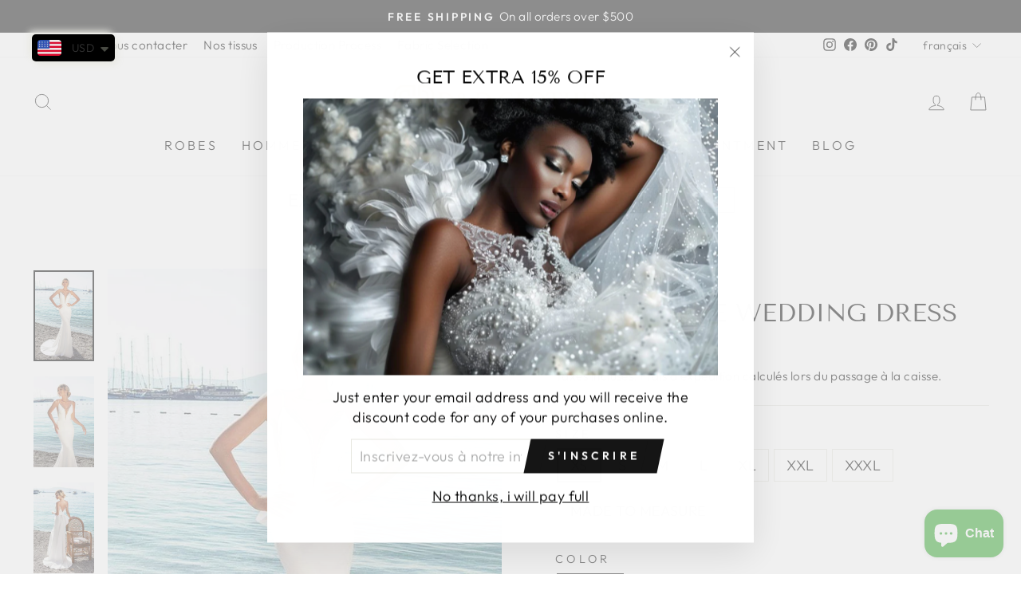

--- FILE ---
content_type: text/html; charset=utf-8
request_url: https://danddclothing.com/fr-ca/products/white-dove-wedding-dress
body_size: 44060
content:
<!doctype html>
<html class="no-js" lang="fr" dir="ltr">
<head>
  <meta charset="utf-8">
  <meta http-equiv="X-UA-Compatible" content="IE=edge,chrome=1">
  <meta name="viewport" content="width=device-width,initial-scale=1">
  <meta name="theme-color" content="#111111">
  <link rel="canonical" href="https://danddclothing.com/fr-ca/products/white-dove-wedding-dress">
  <link rel="preconnect" href="https://cdn.shopify.com">
  <link rel="preconnect" href="https://fonts.shopifycdn.com">
  <link rel="dns-prefetch" href="https://productreviews.shopifycdn.com">
  <link rel="dns-prefetch" href="https://ajax.googleapis.com">
  <link rel="dns-prefetch" href="https://maps.googleapis.com">
  <link rel="dns-prefetch" href="https://maps.gstatic.com"><link rel="shortcut icon" href="//danddclothing.com/cdn/shop/files/Favicon_9b58b9a9-d272-4f08-8295-2dcfdf6005d9_32x32.png?v=1643314373" type="image/png" /><title>White Dove Wedding Dress| Wedding Gowns
&ndash; D&amp;D Clothing
</title>
<meta name="description" content="White Dove Wedding Dress has a beautiful, breezy A-line silhouette features a plunging V-neckline with a diamond detailing on the neckline."><meta property="og:site_name" content="D&amp;D Clothing">
  <meta property="og:url" content="https://danddclothing.com/fr-ca/products/white-dove-wedding-dress">
  <meta property="og:title" content="White Dove Wedding Dress">
  <meta property="og:type" content="product">
  <meta property="og:description" content="White Dove Wedding Dress has a beautiful, breezy A-line silhouette features a plunging V-neckline with a diamond detailing on the neckline."><meta property="og:image" content="http://danddclothing.com/cdn/shop/products/danddclothing-custom-made-wedding-dress118.jpg?v=1663275439">
    <meta property="og:image:secure_url" content="https://danddclothing.com/cdn/shop/products/danddclothing-custom-made-wedding-dress118.jpg?v=1663275439">
    <meta property="og:image:width" content="683">
    <meta property="og:image:height" content="1024"><meta name="twitter:site" content="@">
  <meta name="twitter:card" content="summary_large_image">
  <meta name="twitter:title" content="White Dove Wedding Dress">
  <meta name="twitter:description" content="White Dove Wedding Dress has a beautiful, breezy A-line silhouette features a plunging V-neckline with a diamond detailing on the neckline.">
<style data-shopify>@font-face {
  font-family: "Tenor Sans";
  font-weight: 400;
  font-style: normal;
  font-display: swap;
  src: url("//danddclothing.com/cdn/fonts/tenor_sans/tenorsans_n4.966071a72c28462a9256039d3e3dc5b0cf314f65.woff2") format("woff2"),
       url("//danddclothing.com/cdn/fonts/tenor_sans/tenorsans_n4.2282841d948f9649ba5c3cad6ea46df268141820.woff") format("woff");
}

  @font-face {
  font-family: Outfit;
  font-weight: 300;
  font-style: normal;
  font-display: swap;
  src: url("//danddclothing.com/cdn/fonts/outfit/outfit_n3.8c97ae4c4fac7c2ea467a6dc784857f4de7e0e37.woff2") format("woff2"),
       url("//danddclothing.com/cdn/fonts/outfit/outfit_n3.b50a189ccde91f9bceee88f207c18c09f0b62a7b.woff") format("woff");
}


  @font-face {
  font-family: Outfit;
  font-weight: 600;
  font-style: normal;
  font-display: swap;
  src: url("//danddclothing.com/cdn/fonts/outfit/outfit_n6.dfcbaa80187851df2e8384061616a8eaa1702fdc.woff2") format("woff2"),
       url("//danddclothing.com/cdn/fonts/outfit/outfit_n6.88384e9fc3e36038624caccb938f24ea8008a91d.woff") format("woff");
}

  
  
</style><link href="//danddclothing.com/cdn/shop/t/5/assets/theme.css?v=46979928854189788161703220643" rel="stylesheet" type="text/css" media="all" />
<style data-shopify>:root {
    --typeHeaderPrimary: "Tenor Sans";
    --typeHeaderFallback: sans-serif;
    --typeHeaderSize: 36px;
    --typeHeaderWeight: 400;
    --typeHeaderLineHeight: 1;
    --typeHeaderSpacing: 0.0em;

    --typeBasePrimary:Outfit;
    --typeBaseFallback:sans-serif;
    --typeBaseSize: 18px;
    --typeBaseWeight: 300;
    --typeBaseSpacing: 0.025em;
    --typeBaseLineHeight: 1.4;

    --typeCollectionTitle: 20px;

    --iconWeight: 2px;
    --iconLinecaps: miter;

    
      --buttonRadius: 0px;
    

    --colorGridOverlayOpacity: 0.1;
  }

  .placeholder-content {
    background-image: linear-gradient(100deg, #ffffff 40%, #f7f7f7 63%, #ffffff 79%);
  }</style><script>
    document.documentElement.className = document.documentElement.className.replace('no-js', 'js');

    window.theme = window.theme || {};
    theme.routes = {
      home: "/fr-ca",
      cart: "/fr-ca/cart.js",
      cartPage: "/fr-ca/cart",
      cartAdd: "/fr-ca/cart/add.js",
      cartChange: "/fr-ca/cart/change.js"
    };
    theme.strings = {
      soldOut: "Épuisé",
      unavailable: "Non disponible",
      inStockLabel: "En stock",
      stockLabel: "[count] en stock",
      willNotShipUntil: "Sera expédié après [date]",
      willBeInStockAfter: "Sera en stock à compter de [date]",
      waitingForStock: "Inventaire sur le chemin",
      savePrice: "Épargnez [saved_amount]",
      cartEmpty: "Votre panier est vide.",
      cartTermsConfirmation: "Vous devez accepter les termes et conditions de vente pour vérifier",
      searchCollections: "Collections:",
      searchPages: "Pages:",
      searchArticles: "Des articles:"
    };
    theme.settings = {
      dynamicVariantsEnable: true,
      cartType: "drawer",
      isCustomerTemplate: false,
      moneyFormat: "\u003cspan class=money\u003e${{amount_no_decimals}}\u003c\/span\u003e",
      saveType: "dollar",
      productImageSize: "portrait",
      productImageCover: true,
      predictiveSearch: true,
      predictiveSearchType: "product,article,page,collection",
      quickView: false,
      themeName: 'Impulse',
      themeVersion: "5.2.1"
    };
  </script>

  <script>window.performance && window.performance.mark && window.performance.mark('shopify.content_for_header.start');</script><meta name="google-site-verification" content="9Zo57K8zq-91YridAv7UNtpyltpuFYphpnTWnvB0Quw">
<meta name="facebook-domain-verification" content="9d34g1qz6yzbul3wmwz6plq56hveka">
<meta name="facebook-domain-verification" content="c1w4ml06cogbkxli95rlzn8gtyt0ny">
<meta id="shopify-digital-wallet" name="shopify-digital-wallet" content="/56519262384/digital_wallets/dialog">
<meta name="shopify-checkout-api-token" content="f2065411003dd5f833448e7d86c1b2f6">
<meta id="in-context-paypal-metadata" data-shop-id="56519262384" data-venmo-supported="true" data-environment="production" data-locale="fr_FR" data-paypal-v4="true" data-currency="USD">
<link rel="alternate" hreflang="x-default" href="https://danddclothing.com/products/white-dove-wedding-dress">
<link rel="alternate" hreflang="en" href="https://danddclothing.com/products/white-dove-wedding-dress">
<link rel="alternate" hreflang="en-CA" href="https://danddclothing.com/en-ca/products/white-dove-wedding-dress">
<link rel="alternate" hreflang="fr-CA" href="https://danddclothing.com/fr-ca/products/white-dove-wedding-dress">
<link rel="alternate" hreflang="en-KE" href="https://danddclothing.com/en-ke/products/white-dove-wedding-dress">
<link rel="alternate" hreflang="en-AU" href="https://danddclothing.com/en-au/products/white-dove-wedding-dress">
<link rel="alternate" hreflang="en-NG" href="https://danddclothing.com/en-ng/products/white-dove-wedding-dress">
<link rel="alternate" hreflang="en-MX" href="https://danddclothing.com/en-mx/products/white-dove-wedding-dress">
<link rel="alternate" hreflang="es-MX" href="https://danddclothing.com/es-mx/products/white-dove-wedding-dress">
<link rel="alternate" hreflang="en-GN" href="https://danddclothing.com/en-gn/products/white-dove-wedding-dress">
<link rel="alternate" hreflang="fr-GN" href="https://danddclothing.com/fr-gn/products/white-dove-wedding-dress">
<link rel="alternate" hreflang="en-CH" href="https://danddclothing.com/en-ch/products/white-dove-wedding-dress">
<link rel="alternate" hreflang="en-ZA" href="https://danddclothing.com/en-za/products/white-dove-wedding-dress">
<link rel="alternate" hreflang="en-GB" href="https://danddclothing.com/en-gb/products/white-dove-wedding-dress">
<link rel="alternate" hreflang="en-AE" href="https://danddclothing.com/en-ae/products/white-dove-wedding-dress">
<link rel="alternate" hreflang="en-DE" href="https://danddclothing.com/en-de/products/white-dove-wedding-dress">
<link rel="alternate" hreflang="en-FR" href="https://danddclothing.com/en-fr/products/white-dove-wedding-dress">
<link rel="alternate" hreflang="fr-FR" href="https://danddclothing.com/fr-fr/products/white-dove-wedding-dress">
<link rel="alternate" type="application/json+oembed" href="https://danddclothing.com/fr-ca/products/white-dove-wedding-dress.oembed">
<script async="async" src="/checkouts/internal/preloads.js?locale=fr-CA"></script>
<script id="shopify-features" type="application/json">{"accessToken":"f2065411003dd5f833448e7d86c1b2f6","betas":["rich-media-storefront-analytics"],"domain":"danddclothing.com","predictiveSearch":true,"shopId":56519262384,"locale":"fr"}</script>
<script>var Shopify = Shopify || {};
Shopify.shop = "danddclothing.myshopify.com";
Shopify.locale = "fr";
Shopify.currency = {"active":"USD","rate":"1.0"};
Shopify.country = "CA";
Shopify.theme = {"name":"Impulse","id":129431896295,"schema_name":"Impulse","schema_version":"5.2.1","theme_store_id":857,"role":"main"};
Shopify.theme.handle = "null";
Shopify.theme.style = {"id":null,"handle":null};
Shopify.cdnHost = "danddclothing.com/cdn";
Shopify.routes = Shopify.routes || {};
Shopify.routes.root = "/fr-ca/";</script>
<script type="module">!function(o){(o.Shopify=o.Shopify||{}).modules=!0}(window);</script>
<script>!function(o){function n(){var o=[];function n(){o.push(Array.prototype.slice.apply(arguments))}return n.q=o,n}var t=o.Shopify=o.Shopify||{};t.loadFeatures=n(),t.autoloadFeatures=n()}(window);</script>
<script id="shop-js-analytics" type="application/json">{"pageType":"product"}</script>
<script defer="defer" async type="module" src="//danddclothing.com/cdn/shopifycloud/shop-js/modules/v2/client.init-shop-cart-sync_Lpn8ZOi5.fr.esm.js"></script>
<script defer="defer" async type="module" src="//danddclothing.com/cdn/shopifycloud/shop-js/modules/v2/chunk.common_X4Hu3kma.esm.js"></script>
<script defer="defer" async type="module" src="//danddclothing.com/cdn/shopifycloud/shop-js/modules/v2/chunk.modal_BV0V5IrV.esm.js"></script>
<script type="module">
  await import("//danddclothing.com/cdn/shopifycloud/shop-js/modules/v2/client.init-shop-cart-sync_Lpn8ZOi5.fr.esm.js");
await import("//danddclothing.com/cdn/shopifycloud/shop-js/modules/v2/chunk.common_X4Hu3kma.esm.js");
await import("//danddclothing.com/cdn/shopifycloud/shop-js/modules/v2/chunk.modal_BV0V5IrV.esm.js");

  window.Shopify.SignInWithShop?.initShopCartSync?.({"fedCMEnabled":true,"windoidEnabled":true});

</script>
<script>(function() {
  var isLoaded = false;
  function asyncLoad() {
    if (isLoaded) return;
    isLoaded = true;
    var urls = ["https:\/\/chimpstatic.com\/mcjs-connected\/js\/users\/8de796684c1c26a3cdf8db20b\/8d3be351daaf67a96060b7c68.js?shop=danddclothing.myshopify.com","https:\/\/cdn.shopify.com\/s\/files\/1\/0449\/2568\/1820\/t\/4\/assets\/booster_currency.js?v=1624978055\u0026shop=danddclothing.myshopify.com","https:\/\/static.klaviyo.com\/onsite\/js\/klaviyo.js?company_id=Vt4egS\u0026shop=danddclothing.myshopify.com","https:\/\/wheelstatic.com\/wheel_app\/script\/?shop=danddclothing.myshopify.com","https:\/\/storage.nfcube.com\/instafeed-252214f2ee5c2c6f06eba58f0467627b.js?shop=danddclothing.myshopify.com"];
    for (var i = 0; i < urls.length; i++) {
      var s = document.createElement('script');
      s.type = 'text/javascript';
      s.async = true;
      s.src = urls[i];
      var x = document.getElementsByTagName('script')[0];
      x.parentNode.insertBefore(s, x);
    }
  };
  if(window.attachEvent) {
    window.attachEvent('onload', asyncLoad);
  } else {
    window.addEventListener('load', asyncLoad, false);
  }
})();</script>
<script id="__st">var __st={"a":56519262384,"offset":-18000,"reqid":"c13ae435-ea0d-460a-a5aa-b7d548b22974-1769810476","pageurl":"danddclothing.com\/fr-ca\/products\/white-dove-wedding-dress","u":"7ebe70c078ea","p":"product","rtyp":"product","rid":7530819813607};</script>
<script>window.ShopifyPaypalV4VisibilityTracking = true;</script>
<script id="captcha-bootstrap">!function(){'use strict';const t='contact',e='account',n='new_comment',o=[[t,t],['blogs',n],['comments',n],[t,'customer']],c=[[e,'customer_login'],[e,'guest_login'],[e,'recover_customer_password'],[e,'create_customer']],r=t=>t.map((([t,e])=>`form[action*='/${t}']:not([data-nocaptcha='true']) input[name='form_type'][value='${e}']`)).join(','),a=t=>()=>t?[...document.querySelectorAll(t)].map((t=>t.form)):[];function s(){const t=[...o],e=r(t);return a(e)}const i='password',u='form_key',d=['recaptcha-v3-token','g-recaptcha-response','h-captcha-response',i],f=()=>{try{return window.sessionStorage}catch{return}},m='__shopify_v',_=t=>t.elements[u];function p(t,e,n=!1){try{const o=window.sessionStorage,c=JSON.parse(o.getItem(e)),{data:r}=function(t){const{data:e,action:n}=t;return t[m]||n?{data:e,action:n}:{data:t,action:n}}(c);for(const[e,n]of Object.entries(r))t.elements[e]&&(t.elements[e].value=n);n&&o.removeItem(e)}catch(o){console.error('form repopulation failed',{error:o})}}const l='form_type',E='cptcha';function T(t){t.dataset[E]=!0}const w=window,h=w.document,L='Shopify',v='ce_forms',y='captcha';let A=!1;((t,e)=>{const n=(g='f06e6c50-85a8-45c8-87d0-21a2b65856fe',I='https://cdn.shopify.com/shopifycloud/storefront-forms-hcaptcha/ce_storefront_forms_captcha_hcaptcha.v1.5.2.iife.js',D={infoText:'Protégé par hCaptcha',privacyText:'Confidentialité',termsText:'Conditions'},(t,e,n)=>{const o=w[L][v],c=o.bindForm;if(c)return c(t,g,e,D).then(n);var r;o.q.push([[t,g,e,D],n]),r=I,A||(h.body.append(Object.assign(h.createElement('script'),{id:'captcha-provider',async:!0,src:r})),A=!0)});var g,I,D;w[L]=w[L]||{},w[L][v]=w[L][v]||{},w[L][v].q=[],w[L][y]=w[L][y]||{},w[L][y].protect=function(t,e){n(t,void 0,e),T(t)},Object.freeze(w[L][y]),function(t,e,n,w,h,L){const[v,y,A,g]=function(t,e,n){const i=e?o:[],u=t?c:[],d=[...i,...u],f=r(d),m=r(i),_=r(d.filter((([t,e])=>n.includes(e))));return[a(f),a(m),a(_),s()]}(w,h,L),I=t=>{const e=t.target;return e instanceof HTMLFormElement?e:e&&e.form},D=t=>v().includes(t);t.addEventListener('submit',(t=>{const e=I(t);if(!e)return;const n=D(e)&&!e.dataset.hcaptchaBound&&!e.dataset.recaptchaBound,o=_(e),c=g().includes(e)&&(!o||!o.value);(n||c)&&t.preventDefault(),c&&!n&&(function(t){try{if(!f())return;!function(t){const e=f();if(!e)return;const n=_(t);if(!n)return;const o=n.value;o&&e.removeItem(o)}(t);const e=Array.from(Array(32),(()=>Math.random().toString(36)[2])).join('');!function(t,e){_(t)||t.append(Object.assign(document.createElement('input'),{type:'hidden',name:u})),t.elements[u].value=e}(t,e),function(t,e){const n=f();if(!n)return;const o=[...t.querySelectorAll(`input[type='${i}']`)].map((({name:t})=>t)),c=[...d,...o],r={};for(const[a,s]of new FormData(t).entries())c.includes(a)||(r[a]=s);n.setItem(e,JSON.stringify({[m]:1,action:t.action,data:r}))}(t,e)}catch(e){console.error('failed to persist form',e)}}(e),e.submit())}));const S=(t,e)=>{t&&!t.dataset[E]&&(n(t,e.some((e=>e===t))),T(t))};for(const o of['focusin','change'])t.addEventListener(o,(t=>{const e=I(t);D(e)&&S(e,y())}));const B=e.get('form_key'),M=e.get(l),P=B&&M;t.addEventListener('DOMContentLoaded',(()=>{const t=y();if(P)for(const e of t)e.elements[l].value===M&&p(e,B);[...new Set([...A(),...v().filter((t=>'true'===t.dataset.shopifyCaptcha))])].forEach((e=>S(e,t)))}))}(h,new URLSearchParams(w.location.search),n,t,e,['guest_login'])})(!0,!0)}();</script>
<script integrity="sha256-4kQ18oKyAcykRKYeNunJcIwy7WH5gtpwJnB7kiuLZ1E=" data-source-attribution="shopify.loadfeatures" defer="defer" src="//danddclothing.com/cdn/shopifycloud/storefront/assets/storefront/load_feature-a0a9edcb.js" crossorigin="anonymous"></script>
<script data-source-attribution="shopify.dynamic_checkout.dynamic.init">var Shopify=Shopify||{};Shopify.PaymentButton=Shopify.PaymentButton||{isStorefrontPortableWallets:!0,init:function(){window.Shopify.PaymentButton.init=function(){};var t=document.createElement("script");t.src="https://danddclothing.com/cdn/shopifycloud/portable-wallets/latest/portable-wallets.fr.js",t.type="module",document.head.appendChild(t)}};
</script>
<script data-source-attribution="shopify.dynamic_checkout.buyer_consent">
  function portableWalletsHideBuyerConsent(e){var t=document.getElementById("shopify-buyer-consent"),n=document.getElementById("shopify-subscription-policy-button");t&&n&&(t.classList.add("hidden"),t.setAttribute("aria-hidden","true"),n.removeEventListener("click",e))}function portableWalletsShowBuyerConsent(e){var t=document.getElementById("shopify-buyer-consent"),n=document.getElementById("shopify-subscription-policy-button");t&&n&&(t.classList.remove("hidden"),t.removeAttribute("aria-hidden"),n.addEventListener("click",e))}window.Shopify?.PaymentButton&&(window.Shopify.PaymentButton.hideBuyerConsent=portableWalletsHideBuyerConsent,window.Shopify.PaymentButton.showBuyerConsent=portableWalletsShowBuyerConsent);
</script>
<script data-source-attribution="shopify.dynamic_checkout.cart.bootstrap">document.addEventListener("DOMContentLoaded",(function(){function t(){return document.querySelector("shopify-accelerated-checkout-cart, shopify-accelerated-checkout")}if(t())Shopify.PaymentButton.init();else{new MutationObserver((function(e,n){t()&&(Shopify.PaymentButton.init(),n.disconnect())})).observe(document.body,{childList:!0,subtree:!0})}}));
</script>
<script id='scb4127' type='text/javascript' async='' src='https://danddclothing.com/cdn/shopifycloud/privacy-banner/storefront-banner.js'></script><link id="shopify-accelerated-checkout-styles" rel="stylesheet" media="screen" href="https://danddclothing.com/cdn/shopifycloud/portable-wallets/latest/accelerated-checkout-backwards-compat.css" crossorigin="anonymous">
<style id="shopify-accelerated-checkout-cart">
        #shopify-buyer-consent {
  margin-top: 1em;
  display: inline-block;
  width: 100%;
}

#shopify-buyer-consent.hidden {
  display: none;
}

#shopify-subscription-policy-button {
  background: none;
  border: none;
  padding: 0;
  text-decoration: underline;
  font-size: inherit;
  cursor: pointer;
}

#shopify-subscription-policy-button::before {
  box-shadow: none;
}

      </style>

<script>window.performance && window.performance.mark && window.performance.mark('shopify.content_for_header.end');</script>
<script src="//danddclothing.com/cdn/shop/t/5/assets/ets_cf_config.js?v=89482753685872868471655133819" type="text/javascript"></script>


  <script src="//danddclothing.com/cdn/shop/t/5/assets/vendor-scripts-v10.js" defer="defer"></script><script src="//danddclothing.com/cdn/shop/t/5/assets/theme.js?v=171040956575626988331642577758" defer="defer"></script><!-- BEGIN app block: shopify://apps/klaviyo-email-marketing-sms/blocks/klaviyo-onsite-embed/2632fe16-c075-4321-a88b-50b567f42507 -->












  <script async src="https://static.klaviyo.com/onsite/js/Vt4egS/klaviyo.js?company_id=Vt4egS"></script>
  <script>!function(){if(!window.klaviyo){window._klOnsite=window._klOnsite||[];try{window.klaviyo=new Proxy({},{get:function(n,i){return"push"===i?function(){var n;(n=window._klOnsite).push.apply(n,arguments)}:function(){for(var n=arguments.length,o=new Array(n),w=0;w<n;w++)o[w]=arguments[w];var t="function"==typeof o[o.length-1]?o.pop():void 0,e=new Promise((function(n){window._klOnsite.push([i].concat(o,[function(i){t&&t(i),n(i)}]))}));return e}}})}catch(n){window.klaviyo=window.klaviyo||[],window.klaviyo.push=function(){var n;(n=window._klOnsite).push.apply(n,arguments)}}}}();</script>

  
    <script id="viewed_product">
      if (item == null) {
        var _learnq = _learnq || [];

        var MetafieldReviews = null
        var MetafieldYotpoRating = null
        var MetafieldYotpoCount = null
        var MetafieldLooxRating = null
        var MetafieldLooxCount = null
        var okendoProduct = null
        var okendoProductReviewCount = null
        var okendoProductReviewAverageValue = null
        try {
          // The following fields are used for Customer Hub recently viewed in order to add reviews.
          // This information is not part of __kla_viewed. Instead, it is part of __kla_viewed_reviewed_items
          MetafieldReviews = {};
          MetafieldYotpoRating = null
          MetafieldYotpoCount = null
          MetafieldLooxRating = null
          MetafieldLooxCount = null

          okendoProduct = null
          // If the okendo metafield is not legacy, it will error, which then requires the new json formatted data
          if (okendoProduct && 'error' in okendoProduct) {
            okendoProduct = null
          }
          okendoProductReviewCount = okendoProduct ? okendoProduct.reviewCount : null
          okendoProductReviewAverageValue = okendoProduct ? okendoProduct.reviewAverageValue : null
        } catch (error) {
          console.error('Error in Klaviyo onsite reviews tracking:', error);
        }

        var item = {
          Name: "White Dove Wedding Dress",
          ProductID: 7530819813607,
          Categories: ["Classic Elegant Gowns","Latest Wedding Dresses in Nairobi","Royal White Wedding Dresses","Wedding Dresses in Canada | Your Dream Bridal Gown","Wedding Dresses | Bridal Gowns |  Birmingham","Wedding Dresses | Bridal Gowns | Albany","Wedding Dresses | Bridal Gowns | Albuquerque","Wedding Dresses | Bridal Gowns | Anchorage","Wedding Dresses | Bridal Gowns | Annapolis","Wedding Dresses | Bridal Gowns | Atlanta","Wedding Dresses | Bridal Gowns | Augusta","Wedding Dresses | Bridal Gowns | Aurora","Wedding Dresses | Bridal Gowns | Austin","Wedding Dresses | Bridal Gowns | Baltimore","Wedding Dresses | Bridal Gowns | Bangor","Wedding Dresses | Bridal Gowns | Baton Rouge","Wedding Dresses | Bridal Gowns | Bentonville","Wedding Dresses | Bridal Gowns | Billings","Wedding Dresses | Bridal Gowns | Biloxi","Wedding Dresses | Bridal Gowns | Bismarck","Wedding Dresses | Bridal Gowns | Bloomington","Wedding Dresses | Bridal Gowns | Bloomington","Wedding Dresses | Bridal Gowns | Boise","Wedding Dresses | Bridal Gowns | Boston","Wedding Dresses | Bridal Gowns | Bridgeport","Wedding Dresses | Bridal Gowns | Bristol","Wedding Dresses | Bridal Gowns | Buffalo","Wedding Dresses | Bridal Gowns | Burlington","Wedding Dresses | Bridal Gowns | Calgary, Alberta","Wedding Dresses | Bridal Gowns | Cambridge","Wedding Dresses | Bridal Gowns | Cambridge","Wedding Dresses | Bridal Gowns | Carmel","Wedding Dresses | Bridal Gowns | Carson City","Wedding Dresses | Bridal Gowns | Casper","Wedding Dresses | Bridal Gowns | Cedar Rapids","Wedding Dresses | Bridal Gowns | Charleston","Wedding Dresses | Bridal Gowns | Charleston","Wedding Dresses | Bridal Gowns | Charlotte","Wedding Dresses | Bridal Gowns | Chesapeake","Wedding Dresses | Bridal Gowns | Cheyenne","Wedding Dresses | Bridal Gowns | Chicago","Wedding Dresses | Bridal Gowns | Cincinnati","Wedding Dresses | Bridal Gowns | Cleveland","Wedding Dresses | Bridal Gowns | Columbia","Wedding Dresses | Bridal Gowns | Columbus","Wedding Dresses | Bridal Gowns | Columbus","Wedding Dresses | Bridal Gowns | Concord","Wedding Dresses | Bridal Gowns | Cranston","Wedding Dresses | Bridal Gowns | Davenport","Wedding Dresses | Bridal Gowns | Denver","Wedding Dresses | Bridal Gowns | Des Moines","Wedding Dresses | Bridal Gowns | Detroit","Wedding Dresses | Bridal Gowns | Dover","Wedding Dresses | Bridal Gowns | Dover","Wedding Dresses | Bridal Gowns | Edmonton","Wedding Dresses | Bridal Gowns | Eugene","Wedding Dresses | Bridal Gowns | Fairbanks","Wedding Dresses | Bridal Gowns | Fargo","Wedding Dresses | Bridal Gowns | Fayetteville","Wedding Dresses | Bridal Gowns | Fort Collins","Wedding Dresses | Bridal Gowns | Fort Wayne","Wedding Dresses | Bridal Gowns | Frankfort","Wedding Dresses | Bridal Gowns | Frederick","Wedding Dresses | Bridal Gowns | Gillette","Wedding Dresses | Bridal Gowns | Grand Forks","Wedding Dresses | Bridal Gowns | Grand Rapids","Wedding Dresses | Bridal Gowns | Green Bay","Wedding Dresses | Bridal Gowns | Greensboro","Wedding Dresses | Bridal Gowns | Hamilton","Wedding Dresses | Bridal Gowns | Harrisburg","Wedding Dresses | Bridal Gowns | Hartford","Wedding Dresses | Bridal Gowns | Helena","Wedding Dresses | Bridal Gowns | Henderson","Wedding Dresses | Bridal Gowns | Hilo","Wedding Dresses | Bridal Gowns | Hilton Head Island","Wedding Dresses | Bridal Gowns | Holyoke","Wedding Dresses | Bridal Gowns | Honolulu","Wedding Dresses | Bridal Gowns | Houston","Wedding Dresses | Bridal Gowns | Huntington","Wedding Dresses | Bridal Gowns | Indianapolis","Wedding Dresses | Bridal Gowns | Jackson","Wedding Dresses | Bridal Gowns | Jacksonville","Wedding Dresses | Bridal Gowns | Jefferson City","Wedding Dresses | Bridal Gowns | Juneau","Wedding Dresses | Bridal Gowns | Kansas City","Wedding Dresses | Bridal Gowns | Kearney","Wedding Dresses | Bridal Gowns | Knoxville","Wedding Dresses | Bridal Gowns | Lansing","Wedding Dresses | Bridal Gowns | Las Cruces","Wedding Dresses | Bridal Gowns | Las Vegas","Wedding Dresses | Bridal Gowns | Lexington","Wedding Dresses | Bridal Gowns | Lincoln","Wedding Dresses | Bridal Gowns | Little Rock","Wedding Dresses | Bridal Gowns | Los Angeles","Wedding Dresses | Bridal Gowns | Louisville","Wedding Dresses | Bridal Gowns | Macon","Wedding Dresses | Bridal Gowns | Madison","Wedding Dresses | Bridal Gowns | Manchester","Wedding Dresses | Bridal Gowns | Memphis","Wedding Dresses | Bridal Gowns | Meridian","Wedding Dresses | Bridal Gowns | Miami","Wedding Dresses | Bridal Gowns | Milwaukee","Wedding Dresses | Bridal Gowns | Minneapolis","Wedding Dresses | Bridal Gowns | Mississauga","Wedding Dresses | Bridal Gowns | Missoula","Wedding Dresses | Bridal Gowns | Montpelier","Wedding Dresses | Bridal Gowns | Montreal","Wedding Dresses | Bridal Gowns | Morgantown","Wedding Dresses | Bridal Gowns | Nampa","Wedding Dresses | Bridal Gowns | Naperville","Wedding Dresses | Bridal Gowns | Nashville","Wedding Dresses | Bridal Gowns | New Haven","Wedding Dresses | Bridal Gowns | New Orleans","Wedding Dresses | Bridal Gowns | New Orleans","Wedding Dresses | Bridal Gowns | New York City","Wedding Dresses | Bridal Gowns | Newark","Wedding Dresses | Bridal Gowns | Newark","Wedding Dresses | Bridal Gowns | Norman","Wedding Dresses | Bridal Gowns | Oklahoma City","Wedding Dresses | Bridal Gowns | Olathe","Wedding Dresses | Bridal Gowns | Olympia","Wedding Dresses | Bridal Gowns | Omaha","Wedding Dresses | Bridal Gowns | Orlando","Wedding Dresses | Bridal Gowns | Ottawa","Wedding Dresses | Bridal Gowns | Paterson","Wedding Dresses | Bridal Gowns | Pearl City","Wedding Dresses | Bridal Gowns | Philadelphia","Wedding Dresses | Bridal Gowns | Phoenix","Wedding Dresses | Bridal Gowns | Pierre","Wedding Dresses | Bridal Gowns | Pittsburgh","Wedding Dresses | Bridal Gowns | Portland","Wedding Dresses | Bridal Gowns | Portland","Wedding Dresses | Bridal Gowns | Providence","Wedding Dresses | Bridal Gowns | Quebec City","Wedding Dresses | Bridal Gowns | Raleigh","Wedding Dresses | Bridal Gowns | Rapid City","Wedding Dresses | Bridal Gowns | Richmond","Wedding Dresses | Bridal Gowns | Rockford","Wedding Dresses | Bridal Gowns | Sacramento","Wedding Dresses | Bridal Gowns | Salem","Wedding Dresses | Bridal Gowns | Salt Lake City","Wedding Dresses | Bridal Gowns | San Antonio","Wedding Dresses | Bridal Gowns | San Diejo","Wedding Dresses | Bridal Gowns | San Francisco","Wedding Dresses | Bridal Gowns | San Jose","Wedding Dresses | Bridal Gowns | Santa Fe","Wedding Dresses | Bridal Gowns | Scottsdale","Wedding Dresses | Bridal Gowns | Seattle","Wedding Dresses | Bridal Gowns | Shreveport","Wedding Dresses | Bridal Gowns | Sioux Falls","Wedding Dresses | Bridal Gowns | Southaven","Wedding Dresses | Bridal Gowns | Spokane","Wedding Dresses | Bridal Gowns | Springfield","Wedding Dresses | Bridal Gowns | Springfield","Wedding Dresses | Bridal Gowns | St. George","Wedding Dresses | Bridal Gowns | St. Paul","Wedding Dresses | Bridal Gowns | Stamford","Wedding Dresses | Bridal Gowns | Tallahassee","Wedding Dresses | Bridal Gowns | Topeka","Wedding Dresses | Bridal Gowns | Toronto, Ontario","Wedding Dresses | Bridal Gowns | Trenton","Wedding Dresses | Bridal Gowns | Tucson","Wedding Dresses | Bridal Gowns | Tulsa","Wedding Dresses | Bridal Gowns | Vancouver","Wedding Dresses | Bridal Gowns | Virginia Beach","Wedding Dresses | Bridal Gowns | Warwick","Wedding Dresses | Bridal Gowns | Washington DC","Wedding Dresses | Bridal Gowns | West Jordan","Wedding Dresses | Bridal Gowns | West Palm Beach","Wedding Dresses | Bridal Gowns | Wichita","Wedding Dresses | Bridal Gowns | Wilmington","Wedding Dresses | Bridal Gowns | Winnipeg"],
          ImageURL: "https://danddclothing.com/cdn/shop/products/danddclothing-custom-made-wedding-dress118_grande.jpg?v=1663275439",
          URL: "https://danddclothing.com/fr-ca/products/white-dove-wedding-dress",
          Brand: "danddclothing",
          Price: "$2,000",
          Value: "2,000",
          CompareAtPrice: "$0"
        };
        _learnq.push(['track', 'Viewed Product', item]);
        _learnq.push(['trackViewedItem', {
          Title: item.Name,
          ItemId: item.ProductID,
          Categories: item.Categories,
          ImageUrl: item.ImageURL,
          Url: item.URL,
          Metadata: {
            Brand: item.Brand,
            Price: item.Price,
            Value: item.Value,
            CompareAtPrice: item.CompareAtPrice
          },
          metafields:{
            reviews: MetafieldReviews,
            yotpo:{
              rating: MetafieldYotpoRating,
              count: MetafieldYotpoCount,
            },
            loox:{
              rating: MetafieldLooxRating,
              count: MetafieldLooxCount,
            },
            okendo: {
              rating: okendoProductReviewAverageValue,
              count: okendoProductReviewCount,
            }
          }
        }]);
      }
    </script>
  




  <script>
    window.klaviyoReviewsProductDesignMode = false
  </script>







<!-- END app block --><!-- BEGIN app block: shopify://apps/t-lab-ai-language-translate/blocks/language_switcher/b5b83690-efd4-434d-8c6a-a5cef4019faf --><!-- BEGIN app snippet: switcher_styling -->

<link href="//cdn.shopify.com/extensions/019bb762-7264-7b99-8d86-32684349d784/content-translation-297/assets/advanced-switcher.css" rel="stylesheet" type="text/css" media="all" />

<style>
  .tl-switcher-container.tl-custom-position {
    border-width: 1px;
    border-style: solid;
    border-color: #000000;
    background-color: #ffffff;
  }

  .tl-custom-position.top-right {
    top: 55px;
    right: 20px;
    bottom: auto;
    left: auto;
  }

  .tl-custom-position.top-left {
    top: 55px;
    right: auto;
    bottom: auto;
    left: 20px;
  }

  .tl-custom-position.bottom-left {
    position: fixed;
    top: auto;
    right: auto;
    bottom: 20px;
    left: 20px;
  }

  .tl-custom-position.bottom-right {
    position: fixed;
    top: auto;
    right: 20px;
    bottom: 20px;
    left: auto;
  }

  .tl-custom-position > div {
    font-size: 14px;
    color: #5c5c5c;
  }

  .tl-custom-position .tl-label {
    color: #5c5c5c;
  }

  .tl-dropdown,
  .tl-overlay,
  .tl-options {
    display: none;
  }

  .tl-dropdown.bottom-right,
  .tl-dropdown.bottom-left {
    bottom: 100%;
    top: auto;
  }

  .tl-dropdown.top-right,
  .tl-dropdown.bottom-right {
    right: 0;
    left: auto;
  }

  .tl-options.bottom-right,
  .tl-options.bottom-left {
    bottom: 100%;
    top: auto;
  }

  .tl-options.top-right,
  .tl-options.bottom-right {
    right: 0;
    left: auto;
  }

  div:not(.tl-inner) > .tl-switcher .tl-select,
  div.tl-selections {
    border-width: 0px;
  }

  

  
</style>
<!-- END app snippet -->

<script type="text/template" id="tl-switcher-template">
  <div class="tl-switcher-container hidden ">
    
        <!-- BEGIN app snippet: language_form --><div class="tl-switcher tl-language"><form method="post" action="/fr-ca/localization" id="localization_form" accept-charset="UTF-8" class="shopify-localization-form" enctype="multipart/form-data"><input type="hidden" name="form_type" value="localization" /><input type="hidden" name="utf8" value="✓" /><input type="hidden" name="_method" value="put" /><input type="hidden" name="return_to" value="/fr-ca/products/white-dove-wedding-dress" />
    <div class="tl-select">
      
          <img
            class="tl-flag"
            loading="lazy"
            width="20"
            height="18"
            alt="Language switcher country flag for français"
            src="https://cdn.shopify.com/extensions/019bb762-7264-7b99-8d86-32684349d784/content-translation-297/assets/fr.svg"
          >
            <span class="tl-label tl-name">français</span>
      
    </div>
    <ul class="tl-options " role="list">
      
          <li
            class="tl-option "
            data-value="en"
          >
              <img
                class="tl-flag"
                loading="lazy"
                width="20"
                height="18"
                alt="Language dropdown option country flag for English"
                src="https://cdn.shopify.com/extensions/019bb762-7264-7b99-8d86-32684349d784/content-translation-297/assets/gb.svg"
              >
                <span class="tl-label tl-name" for="English">English</span>
          </li>
          <li
            class="tl-option active"
            data-value="fr"
          >
              <img
                class="tl-flag"
                loading="lazy"
                width="20"
                height="18"
                alt="Language dropdown option country flag for français"
                src="https://cdn.shopify.com/extensions/019bb762-7264-7b99-8d86-32684349d784/content-translation-297/assets/fr.svg"
              >
                <span class="tl-label tl-name" for="français">français</span>
          </li>
      
    </ul>
    <input type="hidden" name="country_code" value="CA">
    <input type="hidden" name="language_code" value="fr"></form>
</div>
<!-- END app snippet -->

      
    <!-- BEGIN app snippet: language_form2 --><div class="tl-languages-unwrap" style="display: none;"><form method="post" action="/fr-ca/localization" id="localization_form" accept-charset="UTF-8" class="shopify-localization-form" enctype="multipart/form-data"><input type="hidden" name="form_type" value="localization" /><input type="hidden" name="utf8" value="✓" /><input type="hidden" name="_method" value="put" /><input type="hidden" name="return_to" value="/fr-ca/products/white-dove-wedding-dress" />
    <ul class="tl-options" role="list">
      
          <li
            class="tl-option "
            data-value="en"
          >
                <span class="tl-label tl-name" for="English">English</span>
          </li>
          <li
            class="tl-option active"
            data-value="fr"
          >
                <span class="tl-label tl-name" for="français">français</span>
          </li>
      
    </ul>
    <input type="hidden" name="country_code" value="CA">
    <input type="hidden" name="language_code" value="fr"></form>
</div>
<!-- END app snippet -->
  </div>
</script>

<!-- BEGIN app snippet: switcher_init_script --><script>
  "use strict";
  (()=>{let s="tlSwitcherReady",l="hidden";function c(i,r,t=0){var e=i.map(function(e){return document.querySelector(e)});if(e.every(function(e){return!!e}))r(e);else{let e=new MutationObserver(function(e,t){var n=i.map(function(e){return document.querySelector(e)});n.every(function(e){return!!e})&&(t.disconnect(),r(n))});e.observe(document.documentElement,{childList:!0,subtree:!0}),0<t&&setTimeout(function(){e.disconnect()},t)}}let a=function(c,a){return function(t){var n=t[0],i=t[1];if(n&&i){var r=n.cloneNode(!0);let e=!1;switch(a){case"before":var o=i.parentElement;o&&(o.insertBefore(r,i),e=!0);break;case"after":o=i.parentElement;o&&(o.insertBefore(r,i.nextSibling),e=!0);break;case"in-element-prepend":o=i.firstChild;i.insertBefore(r,o),e=!0;break;case"in-element":i.appendChild(r),e=!0}e&&(r instanceof HTMLElement&&(r.classList.add(c),r.classList.remove(l)),t=new CustomEvent(s,{detail:{switcherElement:r}}),document.dispatchEvent(t))}}};function r(e){switch(e.switcherPosition){case"header":t=e.switcherPrototypeSelector,i=e.headerRelativePosition,r=e.mobileRefElement,o=e.mobileRelativePosition,(n=e.headerRefElement)&&n.split(",").map(e=>e.trim()).filter(Boolean).forEach(e=>{c([t,e],a("desktop",i),3e3)}),r&&r.split(",").map(e=>e.trim()).filter(Boolean).forEach(e=>{c([t,e],a("mobile",o))});break;case"custom":n=e.switcherPrototypeSelector,(n=document.querySelector(n))&&(n.classList.add("tl-custom-position"),n.classList.remove(l),n=new CustomEvent(s,{detail:{switcherElement:n}}),document.dispatchEvent(n))}var t,n,i,r,o}void 0===window.TranslationLab&&(window.TranslationLab={}),window.TranslationLab.Switcher={configure:function(i){c(["body"],e=>{var t,n=document.getElementById("tl-switcher-template");n&&((t=document.createElement("div")).innerHTML=n.innerHTML,n=t.querySelector(".tl-switcher-container"))&&(t=n.cloneNode(!0),e[0])&&e[0].appendChild(t),r(i)})}}})();
</script><!-- END app snippet -->

<script>
  (function () {

    var enabledShopCurrenciesJson = '[{"name":"United States Dollar","iso_code":"USD","symbol":"$"}]';
    var availableCountriesJson = '[{"name":"Afghanistan","iso_code":"AF","currency_code":"USD"},{"name":"Afrique du Sud","iso_code":"ZA","currency_code":"USD"},{"name":"Albanie","iso_code":"AL","currency_code":"USD"},{"name":"Algérie","iso_code":"DZ","currency_code":"USD"},{"name":"Allemagne","iso_code":"DE","currency_code":"USD"},{"name":"Andorre","iso_code":"AD","currency_code":"USD"},{"name":"Angola","iso_code":"AO","currency_code":"USD"},{"name":"Anguilla","iso_code":"AI","currency_code":"USD"},{"name":"Antigua-et-Barbuda","iso_code":"AG","currency_code":"USD"},{"name":"Arabie saoudite","iso_code":"SA","currency_code":"USD"},{"name":"Argentine","iso_code":"AR","currency_code":"USD"},{"name":"Arménie","iso_code":"AM","currency_code":"USD"},{"name":"Aruba","iso_code":"AW","currency_code":"USD"},{"name":"Australie","iso_code":"AU","currency_code":"USD"},{"name":"Autriche","iso_code":"AT","currency_code":"USD"},{"name":"Azerbaïdjan","iso_code":"AZ","currency_code":"USD"},{"name":"Bahamas","iso_code":"BS","currency_code":"USD"},{"name":"Bahreïn","iso_code":"BH","currency_code":"USD"},{"name":"Bangladesh","iso_code":"BD","currency_code":"USD"},{"name":"Barbade","iso_code":"BB","currency_code":"USD"},{"name":"Belgique","iso_code":"BE","currency_code":"USD"},{"name":"Belize","iso_code":"BZ","currency_code":"USD"},{"name":"Bénin","iso_code":"BJ","currency_code":"USD"},{"name":"Bermudes","iso_code":"BM","currency_code":"USD"},{"name":"Bhoutan","iso_code":"BT","currency_code":"USD"},{"name":"Biélorussie","iso_code":"BY","currency_code":"USD"},{"name":"Bosnie-Herzégovine","iso_code":"BA","currency_code":"USD"},{"name":"Botswana","iso_code":"BW","currency_code":"USD"},{"name":"Brunei","iso_code":"BN","currency_code":"USD"},{"name":"Bulgarie","iso_code":"BG","currency_code":"USD"},{"name":"Burkina Faso","iso_code":"BF","currency_code":"USD"},{"name":"Burundi","iso_code":"BI","currency_code":"USD"},{"name":"Cambodge","iso_code":"KH","currency_code":"USD"},{"name":"Cameroun","iso_code":"CM","currency_code":"USD"},{"name":"Canada","iso_code":"CA","currency_code":"USD"},{"name":"Cap-Vert","iso_code":"CV","currency_code":"USD"},{"name":"Chili","iso_code":"CL","currency_code":"USD"},{"name":"Chine","iso_code":"CN","currency_code":"USD"},{"name":"Chypre","iso_code":"CY","currency_code":"USD"},{"name":"Colombie","iso_code":"CO","currency_code":"USD"},{"name":"Comores","iso_code":"KM","currency_code":"USD"},{"name":"Congo-Brazzaville","iso_code":"CG","currency_code":"USD"},{"name":"Congo-Kinshasa","iso_code":"CD","currency_code":"USD"},{"name":"Corée du Sud","iso_code":"KR","currency_code":"USD"},{"name":"Costa Rica","iso_code":"CR","currency_code":"USD"},{"name":"Côte d’Ivoire","iso_code":"CI","currency_code":"USD"},{"name":"Croatie","iso_code":"HR","currency_code":"USD"},{"name":"Curaçao","iso_code":"CW","currency_code":"USD"},{"name":"Danemark","iso_code":"DK","currency_code":"USD"},{"name":"Djibouti","iso_code":"DJ","currency_code":"USD"},{"name":"Dominique","iso_code":"DM","currency_code":"USD"},{"name":"Égypte","iso_code":"EG","currency_code":"USD"},{"name":"Émirats arabes unis","iso_code":"AE","currency_code":"USD"},{"name":"Équateur","iso_code":"EC","currency_code":"USD"},{"name":"Érythrée","iso_code":"ER","currency_code":"USD"},{"name":"Espagne","iso_code":"ES","currency_code":"USD"},{"name":"Estonie","iso_code":"EE","currency_code":"USD"},{"name":"Eswatini","iso_code":"SZ","currency_code":"USD"},{"name":"État de la Cité du Vatican","iso_code":"VA","currency_code":"USD"},{"name":"États-Unis","iso_code":"US","currency_code":"USD"},{"name":"Éthiopie","iso_code":"ET","currency_code":"USD"},{"name":"Fidji","iso_code":"FJ","currency_code":"USD"},{"name":"Finlande","iso_code":"FI","currency_code":"USD"},{"name":"France","iso_code":"FR","currency_code":"USD"},{"name":"Gabon","iso_code":"GA","currency_code":"USD"},{"name":"Gambie","iso_code":"GM","currency_code":"USD"},{"name":"Géorgie","iso_code":"GE","currency_code":"USD"},{"name":"Géorgie du Sud-et-les Îles Sandwich du Sud","iso_code":"GS","currency_code":"USD"},{"name":"Ghana","iso_code":"GH","currency_code":"USD"},{"name":"Gibraltar","iso_code":"GI","currency_code":"USD"},{"name":"Grèce","iso_code":"GR","currency_code":"USD"},{"name":"Grenade","iso_code":"GD","currency_code":"USD"},{"name":"Groenland","iso_code":"GL","currency_code":"USD"},{"name":"Guadeloupe","iso_code":"GP","currency_code":"USD"},{"name":"Guatemala","iso_code":"GT","currency_code":"USD"},{"name":"Guernesey","iso_code":"GG","currency_code":"USD"},{"name":"Guinée","iso_code":"GN","currency_code":"USD"},{"name":"Guinée équatoriale","iso_code":"GQ","currency_code":"USD"},{"name":"Guinée-Bissau","iso_code":"GW","currency_code":"USD"},{"name":"Guyana","iso_code":"GY","currency_code":"USD"},{"name":"Guyane française","iso_code":"GF","currency_code":"USD"},{"name":"Haïti","iso_code":"HT","currency_code":"USD"},{"name":"Honduras","iso_code":"HN","currency_code":"USD"},{"name":"Hongrie","iso_code":"HU","currency_code":"USD"},{"name":"Île Christmas","iso_code":"CX","currency_code":"USD"},{"name":"Île Norfolk","iso_code":"NF","currency_code":"USD"},{"name":"Île de Man","iso_code":"IM","currency_code":"USD"},{"name":"Île de l’Ascension","iso_code":"AC","currency_code":"USD"},{"name":"Îles Åland","iso_code":"AX","currency_code":"USD"},{"name":"Îles Caïmans","iso_code":"KY","currency_code":"USD"},{"name":"Îles Cocos","iso_code":"CC","currency_code":"USD"},{"name":"Îles Cook","iso_code":"CK","currency_code":"USD"},{"name":"Îles Féroé","iso_code":"FO","currency_code":"USD"},{"name":"Îles Malouines","iso_code":"FK","currency_code":"USD"},{"name":"Îles Pitcairn","iso_code":"PN","currency_code":"USD"},{"name":"Îles Salomon","iso_code":"SB","currency_code":"USD"},{"name":"Îles Turques-et-Caïques","iso_code":"TC","currency_code":"USD"},{"name":"Îles Vierges britanniques","iso_code":"VG","currency_code":"USD"},{"name":"Îles mineures éloignées des États-Unis","iso_code":"UM","currency_code":"USD"},{"name":"Inde","iso_code":"IN","currency_code":"USD"},{"name":"Indonésie","iso_code":"ID","currency_code":"USD"},{"name":"Irak","iso_code":"IQ","currency_code":"USD"},{"name":"Irlande","iso_code":"IE","currency_code":"USD"},{"name":"Islande","iso_code":"IS","currency_code":"USD"},{"name":"Israël","iso_code":"IL","currency_code":"USD"},{"name":"Italie","iso_code":"IT","currency_code":"USD"},{"name":"Jamaïque","iso_code":"JM","currency_code":"USD"},{"name":"Japon","iso_code":"JP","currency_code":"USD"},{"name":"Jersey","iso_code":"JE","currency_code":"USD"},{"name":"Jordanie","iso_code":"JO","currency_code":"USD"},{"name":"Kazakhstan","iso_code":"KZ","currency_code":"USD"},{"name":"Kenya","iso_code":"KE","currency_code":"USD"},{"name":"Kirghizstan","iso_code":"KG","currency_code":"USD"},{"name":"Kiribati","iso_code":"KI","currency_code":"USD"},{"name":"Kosovo","iso_code":"XK","currency_code":"USD"},{"name":"Koweït","iso_code":"KW","currency_code":"USD"},{"name":"La Réunion","iso_code":"RE","currency_code":"USD"},{"name":"Laos","iso_code":"LA","currency_code":"USD"},{"name":"Lesotho","iso_code":"LS","currency_code":"USD"},{"name":"Lettonie","iso_code":"LV","currency_code":"USD"},{"name":"Liban","iso_code":"LB","currency_code":"USD"},{"name":"Liberia","iso_code":"LR","currency_code":"USD"},{"name":"Libye","iso_code":"LY","currency_code":"USD"},{"name":"Liechtenstein","iso_code":"LI","currency_code":"USD"},{"name":"Lituanie","iso_code":"LT","currency_code":"USD"},{"name":"Luxembourg","iso_code":"LU","currency_code":"USD"},{"name":"Macédoine du Nord","iso_code":"MK","currency_code":"USD"},{"name":"Madagascar","iso_code":"MG","currency_code":"USD"},{"name":"Malaisie","iso_code":"MY","currency_code":"USD"},{"name":"Malawi","iso_code":"MW","currency_code":"USD"},{"name":"Maldives","iso_code":"MV","currency_code":"USD"},{"name":"Mali","iso_code":"ML","currency_code":"USD"},{"name":"Malte","iso_code":"MT","currency_code":"USD"},{"name":"Maroc","iso_code":"MA","currency_code":"USD"},{"name":"Martinique","iso_code":"MQ","currency_code":"USD"},{"name":"Maurice","iso_code":"MU","currency_code":"USD"},{"name":"Mauritanie","iso_code":"MR","currency_code":"USD"},{"name":"Mayotte","iso_code":"YT","currency_code":"USD"},{"name":"Mexique","iso_code":"MX","currency_code":"USD"},{"name":"Moldavie","iso_code":"MD","currency_code":"USD"},{"name":"Monaco","iso_code":"MC","currency_code":"USD"},{"name":"Mongolie","iso_code":"MN","currency_code":"USD"},{"name":"Monténégro","iso_code":"ME","currency_code":"USD"},{"name":"Montserrat","iso_code":"MS","currency_code":"USD"},{"name":"Mozambique","iso_code":"MZ","currency_code":"USD"},{"name":"Myanmar (Birmanie)","iso_code":"MM","currency_code":"USD"},{"name":"Namibie","iso_code":"NA","currency_code":"USD"},{"name":"Nauru","iso_code":"NR","currency_code":"USD"},{"name":"Népal","iso_code":"NP","currency_code":"USD"},{"name":"Nicaragua","iso_code":"NI","currency_code":"USD"},{"name":"Niger","iso_code":"NE","currency_code":"USD"},{"name":"Nigeria","iso_code":"NG","currency_code":"USD"},{"name":"Niue","iso_code":"NU","currency_code":"USD"},{"name":"Norvège","iso_code":"NO","currency_code":"USD"},{"name":"Nouvelle-Calédonie","iso_code":"NC","currency_code":"USD"},{"name":"Nouvelle-Zélande","iso_code":"NZ","currency_code":"USD"},{"name":"Oman","iso_code":"OM","currency_code":"USD"},{"name":"Ouganda","iso_code":"UG","currency_code":"USD"},{"name":"Ouzbékistan","iso_code":"UZ","currency_code":"USD"},{"name":"Pakistan","iso_code":"PK","currency_code":"USD"},{"name":"Panama","iso_code":"PA","currency_code":"USD"},{"name":"Papouasie-Nouvelle-Guinée","iso_code":"PG","currency_code":"USD"},{"name":"Paraguay","iso_code":"PY","currency_code":"USD"},{"name":"Pays-Bas","iso_code":"NL","currency_code":"USD"},{"name":"Pays-Bas caribéens","iso_code":"BQ","currency_code":"USD"},{"name":"Pérou","iso_code":"PE","currency_code":"USD"},{"name":"Philippines","iso_code":"PH","currency_code":"USD"},{"name":"Pologne","iso_code":"PL","currency_code":"USD"},{"name":"Polynésie française","iso_code":"PF","currency_code":"USD"},{"name":"Portugal","iso_code":"PT","currency_code":"USD"},{"name":"Qatar","iso_code":"QA","currency_code":"USD"},{"name":"R.A.S. chinoise de Hong Kong","iso_code":"HK","currency_code":"USD"},{"name":"R.A.S. chinoise de Macao","iso_code":"MO","currency_code":"USD"},{"name":"République centrafricaine","iso_code":"CF","currency_code":"USD"},{"name":"République dominicaine","iso_code":"DO","currency_code":"USD"},{"name":"Roumanie","iso_code":"RO","currency_code":"USD"},{"name":"Royaume-Uni","iso_code":"GB","currency_code":"USD"},{"name":"Russie","iso_code":"RU","currency_code":"USD"},{"name":"Rwanda","iso_code":"RW","currency_code":"USD"},{"name":"Sahara occidental","iso_code":"EH","currency_code":"USD"},{"name":"Saint-Barthélemy","iso_code":"BL","currency_code":"USD"},{"name":"Saint-Christophe-et-Niévès","iso_code":"KN","currency_code":"USD"},{"name":"Saint-Marin","iso_code":"SM","currency_code":"USD"},{"name":"Saint-Martin","iso_code":"MF","currency_code":"USD"},{"name":"Saint-Martin (partie néerlandaise)","iso_code":"SX","currency_code":"USD"},{"name":"Saint-Pierre-et-Miquelon","iso_code":"PM","currency_code":"USD"},{"name":"Saint-Vincent-et-les Grenadines","iso_code":"VC","currency_code":"USD"},{"name":"Sainte-Hélène","iso_code":"SH","currency_code":"USD"},{"name":"Sainte-Lucie","iso_code":"LC","currency_code":"USD"},{"name":"Salvador","iso_code":"SV","currency_code":"USD"},{"name":"Samoa","iso_code":"WS","currency_code":"USD"},{"name":"Sao Tomé-et-Principe","iso_code":"ST","currency_code":"USD"},{"name":"Sénégal","iso_code":"SN","currency_code":"USD"},{"name":"Serbie","iso_code":"RS","currency_code":"USD"},{"name":"Seychelles","iso_code":"SC","currency_code":"USD"},{"name":"Sierra Leone","iso_code":"SL","currency_code":"USD"},{"name":"Singapour","iso_code":"SG","currency_code":"USD"},{"name":"Slovaquie","iso_code":"SK","currency_code":"USD"},{"name":"Slovénie","iso_code":"SI","currency_code":"USD"},{"name":"Somalie","iso_code":"SO","currency_code":"USD"},{"name":"Soudan","iso_code":"SD","currency_code":"USD"},{"name":"Soudan du Sud","iso_code":"SS","currency_code":"USD"},{"name":"Sri Lanka","iso_code":"LK","currency_code":"USD"},{"name":"Suède","iso_code":"SE","currency_code":"USD"},{"name":"Suisse","iso_code":"CH","currency_code":"USD"},{"name":"Suriname","iso_code":"SR","currency_code":"USD"},{"name":"Svalbard et Jan Mayen","iso_code":"SJ","currency_code":"USD"},{"name":"Tadjikistan","iso_code":"TJ","currency_code":"USD"},{"name":"Taïwan","iso_code":"TW","currency_code":"USD"},{"name":"Tanzanie","iso_code":"TZ","currency_code":"USD"},{"name":"Tchad","iso_code":"TD","currency_code":"USD"},{"name":"Tchéquie","iso_code":"CZ","currency_code":"USD"},{"name":"Terres australes françaises","iso_code":"TF","currency_code":"USD"},{"name":"Territoire britannique de l’océan Indien","iso_code":"IO","currency_code":"USD"},{"name":"Territoires palestiniens","iso_code":"PS","currency_code":"USD"},{"name":"Thaïlande","iso_code":"TH","currency_code":"USD"},{"name":"Timor oriental","iso_code":"TL","currency_code":"USD"},{"name":"Togo","iso_code":"TG","currency_code":"USD"},{"name":"Tokelau","iso_code":"TK","currency_code":"USD"},{"name":"Tonga","iso_code":"TO","currency_code":"USD"},{"name":"Trinité-et-Tobago","iso_code":"TT","currency_code":"USD"},{"name":"Tristan da Cunha","iso_code":"TA","currency_code":"USD"},{"name":"Tunisie","iso_code":"TN","currency_code":"USD"},{"name":"Turkménistan","iso_code":"TM","currency_code":"USD"},{"name":"Turquie","iso_code":"TR","currency_code":"USD"},{"name":"Tuvalu","iso_code":"TV","currency_code":"USD"},{"name":"Ukraine","iso_code":"UA","currency_code":"USD"},{"name":"Uruguay","iso_code":"UY","currency_code":"USD"},{"name":"Vanuatu","iso_code":"VU","currency_code":"USD"},{"name":"Venezuela","iso_code":"VE","currency_code":"USD"},{"name":"Viêt Nam","iso_code":"VN","currency_code":"USD"},{"name":"Wallis-et-Futuna","iso_code":"WF","currency_code":"USD"},{"name":"Yémen","iso_code":"YE","currency_code":"USD"},{"name":"Zambie","iso_code":"ZM","currency_code":"USD"},{"name":"Zimbabwe","iso_code":"ZW","currency_code":"USD"}]';

    if (typeof window.TranslationLab === 'undefined') {
      window.TranslationLab = {};
    }

    window.TranslationLab.CurrencySettings = {
      themeMoneyFormat: "\u003cspan class=money\u003e${{amount_no_decimals}}\u003c\/span\u003e",
      themeMoneyWithCurrencyFormat: "\u003cspan class=money\u003e${{amount_no_decimals}} USD\u003c\/span\u003e",
      format: 'money_with_currency_format',
      isRtl: false
    };

    window.TranslationLab.switcherSettings = {
      switcherMode: 'language',
      labelType: 'language-name',
      showFlags: true,
      useSwitcherIcon: false,
      imgFileTemplate: 'https://cdn.shopify.com/extensions/019bb762-7264-7b99-8d86-32684349d784/content-translation-297/assets/[country-code].svg',

      isModal: false,

      currencyFormatClass: 'span.money, span.tlab-currency-format, .price-item, .price, .price-sale, .price-compare, .product__price, .product__price--sale, .product__price--old, .jsPrice',
      shopCurrencyCode: "USD" || "USD",

      langCurrencies: null,

      currentLocale: 'fr',
      languageList: JSON.parse("[{\r\n\"name\": \"anglais\",\r\n\"endonym_name\": \"English\",\r\n\"iso_code\": \"en\",\r\n\"display_code\": \"en\",\r\n\"primary\": true,\"flag\": \"https:\/\/cdn.shopify.com\/extensions\/019bb762-7264-7b99-8d86-32684349d784\/content-translation-297\/assets\/gb.svg\",\r\n\"region\": null,\r\n\"regions\": null,\r\n\"root_url\": \"\\\/en-ca\"\r\n},{\r\n\"name\": \"français\",\r\n\"endonym_name\": \"français\",\r\n\"iso_code\": \"fr\",\r\n\"display_code\": \"fr\",\r\n\"primary\": false,\"flag\": \"https:\/\/cdn.shopify.com\/extensions\/019bb762-7264-7b99-8d86-32684349d784\/content-translation-297\/assets\/fr.svg\",\r\n\"region\": null,\r\n\"regions\": null,\r\n\"root_url\": \"\\\/fr-ca\"\r\n}]"),

      currentCountry: 'CA',
      availableCountries: JSON.parse(availableCountriesJson),

      enabledShopCurrencies: JSON.parse(enabledShopCurrenciesJson),

      addNoRedirect: false,
      addLanguageCode: false,
    };

    function getShopifyThemeName() {
      if (window.Shopify && window.Shopify.theme && window.Shopify.theme.name) {
        return window.Shopify.theme.name.toLowerCase();
      }
      return null;
    }

    function find(collection, predicate) {
      for (var i = 0; i < collection.length; i++) {
        if (predicate(collection[i])) {
          return collection[i];
        }
      }
      return null;
    }

    function getCurrenciesForLanguage(languageCode, languageCurrencies, defaultCurrencyCode) {
      if (!languageCode || !languageCurrencies) {
        return {
          languageCode: '',
          currencies: [{ code: defaultCurrencyCode }]
        };
      }
      const langCodePart = languageCode.split('-')[0];
      const langCurrencyMapping = find(languageCurrencies, function(x) { return x.languageCode === languageCode || x.languageCode === langCodePart; });
      const defaultCurrenciesForLanguage = {
        languageCode: languageCode,
        currencies: [{ code: defaultCurrencyCode }]
      };
      return langCurrencyMapping ?? defaultCurrenciesForLanguage;
    }

    function findCurrencyForLanguage(langCurrencies, languageCode, currencyCode, defaultCurrencyCode) {
      if (!languageCode) return null
      const langCurrencyMapping = getCurrenciesForLanguage(languageCode, langCurrencies, defaultCurrencyCode);
      if (!currencyCode)  return langCurrencyMapping.currencies[0];
      const currency = find(langCurrencyMapping.currencies, function(currency) { return currency.code === currencyCode; });
      if (!currency) return langCurrencyMapping.currencies[0];
      return currency;
    }

    function getCurrentCurrencyCode(languageCurrencies, language, shopCurrencyCode) {
      const queryParamCurrencyCode = getQueryParam('currency');
      if (queryParamCurrencyCode) {
        window.TranslationLab.currencyCookie.write(queryParamCurrencyCode.toUpperCase());
        deleteQueryParam('currency');
      }

      const savedCurrencyCode = window.TranslationLab.currencyCookie.read() ?? null;
      const currencyForCurrentLanguage = findCurrencyForLanguage(languageCurrencies, language.iso_code, savedCurrencyCode, shopCurrencyCode);
      return currencyForCurrentLanguage ? currencyForCurrentLanguage.code : shopCurrencyCode;
    }

    function getQueryParam(param) {
      const queryString = window.location.search;
      const urlParams = new URLSearchParams(queryString);
      const paramValue = urlParams.get(param);
      return paramValue;
    }

    function deleteQueryParam(param) {
      const url = new URL(window.location.href);
      url.searchParams.delete(param);
      window.history.replaceState({}, '', url.toString());
    }

    window.TranslationLab.currencyCookie = {
        name: 'translation-lab-currency',
        write: function (currency) {
            window.localStorage.setItem(this.name, currency);
        },
        read: function () {
            return window.localStorage.getItem(this.name);
        },
        destroy: function () {
            window.localStorage.removeItem(this.name);
        }
    }

    window.TranslationLab.currencyService = {
      getCurrenciesForLanguage: getCurrenciesForLanguage,
      findCurrencyForLanguage: findCurrencyForLanguage,
      getCurrentCurrencyCode: getCurrentCurrencyCode
    }

    var switcherOptions = {
      shopifyThemeName: getShopifyThemeName(),
      switcherPrototypeSelector: '.tl-switcher-container.hidden',
      switcherPosition: 'header',
      headerRefElement: '',
      headerRelativePosition: 'before',
      mobileRefElement: '',
      mobileRelativePosition: 'before',
    };

    window.TranslationLab.Switcher.configure(switcherOptions);

  })();
</script>



<script defer="defer" src="https://cdn.shopify.com/extensions/019bb762-7264-7b99-8d86-32684349d784/content-translation-297/assets/advanced-switcher.js" type="text/javascript"></script>


<!-- END app block --><!-- BEGIN app block: shopify://apps/contact-form-ultimate/blocks/app-embed-block/7f36c127-5e2b-4909-bcc7-2631483e37a4 --><div id="etsCfAppEmbedBlock" style="display: none;"></div>
<!-- BEGIN app snippet: app-embed-block-snippet --><script type="text/javascript">
    var ETS_CF_INIT = 1;
    var ETS_CF_CUSTOMER_EMAIL = "";
    var ETS_CF_CUSTOMER_PHONE = "";
    var ETS_CF_CUSTOMER_ADDRESS = [];
</script><!-- END app snippet -->

<!-- END app block --><!-- BEGIN app block: shopify://apps/t-lab-ai-language-translate/blocks/custom_translations/b5b83690-efd4-434d-8c6a-a5cef4019faf --><!-- BEGIN app snippet: custom_translation_scripts --><script>
(()=>{var o=/\([0-9]+?\)$/,M=/\r?\n|\r|\t|\xa0|\u200B|\u200E|&nbsp;| /g,v=/<\/?[a-z][\s\S]*>/i,t=/^(https?:\/\/|\/\/)[^\s/$.?#].[^\s]*$/i,k=/\{\{\s*([a-zA-Z_]\w*)\s*\}\}/g,p=/\{\{\s*([a-zA-Z_]\w*)\s*\}\}/,r=/^(https:)?\/\/cdn\.shopify\.com\/(.+)\.(png|jpe?g|gif|webp|svgz?|bmp|tiff?|ico|avif)/i,e=/^(https:)?\/\/cdn\.shopify\.com/i,a=/\b(?:https?|ftp)?:?\/\/?[^\s\/]+\/[^\s]+\.(?:png|jpe?g|gif|webp|svgz?|bmp|tiff?|ico|avif)\b/i,I=/url\(['"]?(.*?)['"]?\)/,m="__label:",i=document.createElement("textarea"),u={t:["src","data-src","data-source","data-href","data-zoom","data-master","data-bg","base-src"],i:["srcset","data-srcset"],o:["href","data-href"],u:["href","data-href","data-src","data-zoom"]},g=new Set(["img","picture","button","p","a","input"]),h=16.67,s=function(n){return n.nodeType===Node.ELEMENT_NODE},c=function(n){return n.nodeType===Node.TEXT_NODE};function w(n){return r.test(n.trim())||a.test(n.trim())}function b(n){return(n=>(n=n.trim(),t.test(n)))(n)||e.test(n.trim())}var l=function(n){return!n||0===n.trim().length};function j(n){return i.innerHTML=n,i.value}function T(n){return A(j(n))}function A(n){return n.trim().replace(o,"").replace(M,"").trim()}var _=1e3;function D(n){n=n.trim().replace(M,"").replace(/&amp;/g,"&").replace(/&gt;/g,">").replace(/&lt;/g,"<").trim();return n.length>_?N(n):n}function E(n){return n.trim().toLowerCase().replace(/^https:/i,"")}function N(n){for(var t=5381,r=0;r<n.length;r++)t=(t<<5)+t^n.charCodeAt(r);return(t>>>0).toString(36)}function f(n){for(var t=document.createElement("template"),r=(t.innerHTML=n,["SCRIPT","IFRAME","OBJECT","EMBED","LINK","META"]),e=/^(on\w+|srcdoc|style)$/i,a=document.createTreeWalker(t.content,NodeFilter.SHOW_ELEMENT),i=a.nextNode();i;i=a.nextNode()){var o=i;if(r.includes(o.nodeName))o.remove();else for(var u=o.attributes.length-1;0<=u;--u)e.test(o.attributes[u].name)&&o.removeAttribute(o.attributes[u].name)}return t.innerHTML}function d(n,t,r){void 0===r&&(r=20);for(var e=n,a=0;e&&e.parentElement&&a<r;){for(var i=e.parentElement,o=0,u=t;o<u.length;o++)for(var s=u[o],c=0,l=s.l;c<l.length;c++){var f=l[c];switch(f.type){case"class":for(var d=0,v=i.classList;d<v.length;d++){var p=v[d];if(f.value.test(p))return s.label}break;case"id":if(i.id&&f.value.test(i.id))return s.label;break;case"attribute":if(i.hasAttribute(f.name)){if(!f.value)return s.label;var m=i.getAttribute(f.name);if(m&&f.value.test(m))return s.label}}}e=i,a++}return"unknown"}function y(n,t){var r,e,a;"function"==typeof window.fetch&&"AbortController"in window?(r=new AbortController,e=setTimeout(function(){return r.abort()},3e3),fetch(n,{credentials:"same-origin",signal:r.signal}).then(function(n){return clearTimeout(e),n.ok?n.json():Promise.reject(n)}).then(t).catch(console.error)):((a=new XMLHttpRequest).onreadystatechange=function(){4===a.readyState&&200===a.status&&t(JSON.parse(a.responseText))},a.open("GET",n,!0),a.timeout=3e3,a.send())}function O(){var l=/([^\s]+)\.(png|jpe?g|gif|webp|svgz?|bmp|tiff?|ico|avif)$/i,f=/_(\{width\}x*|\{width\}x\{height\}|\d{3,4}x\d{3,4}|\d{3,4}x|x\d{3,4}|pinco|icon|thumb|small|compact|medium|large|grande|original|master)(_crop_\w+)*(@[2-3]x)*(.progressive)*$/i,d=/^(https?|ftp|file):\/\//i;function r(n){var t,r="".concat(n.path).concat(n.v).concat(null!=(r=n.size)?r:"",".").concat(n.p);return n.m&&(r="".concat(n.path).concat(n.m,"/").concat(n.v).concat(null!=(t=n.size)?t:"",".").concat(n.p)),n.host&&(r="".concat(null!=(t=n.protocol)?t:"","//").concat(n.host).concat(r)),n.g&&(r+=n.g),r}return{h:function(n){var t=!0,r=(d.test(n)||n.startsWith("//")||(t=!1,n="https://example.com"+n),t);n.startsWith("//")&&(r=!1,n="https:"+n);try{new URL(n)}catch(n){return null}var e,a,i,o,u,s,n=new URL(n),c=n.pathname.split("/").filter(function(n){return n});return c.length<1||(a=c.pop(),e=null!=(e=c.pop())?e:null,null===(a=a.match(l)))?null:(s=a[1],a=a[2],i=s.match(f),o=s,(u=null)!==i&&(o=s.substring(0,i.index),u=i[0]),s=0<c.length?"/"+c.join("/")+"/":"/",{protocol:r?n.protocol:null,host:t?n.host:null,path:s,g:n.search,m:e,v:o,size:u,p:a,version:n.searchParams.get("v"),width:n.searchParams.get("width")})},T:r,S:function(n){return(n.m?"/".concat(n.m,"/"):"/").concat(n.v,".").concat(n.p)},M:function(n){return(n.m?"/".concat(n.m,"/"):"/").concat(n.v,".").concat(n.p,"?v=").concat(n.version||"0")},k:function(n,t){return r({protocol:t.protocol,host:t.host,path:t.path,g:t.g,m:t.m,v:t.v,size:n.size,p:t.p,version:t.version,width:t.width})}}}var x,S,C={},H={};function q(p,n){var m=new Map,g=new Map,i=new Map,r=new Map,e=new Map,a=new Map,o=new Map,u=function(n){return n.toLowerCase().replace(/[\s\W_]+/g,"")},s=new Set(n.A.map(u)),c=0,l=!1,f=!1,d=O();function v(n,t,r){s.has(u(n))||n&&t&&(r.set(n,t),l=!0)}function t(n,t){if(n&&n.trim()&&0!==m.size){var r=A(n),e=H[r];if(e&&(p.log("dictionary",'Overlapping text: "'.concat(n,'" related to html: "').concat(e,'"')),t)&&(n=>{if(n)for(var t=h(n.outerHTML),r=t._,e=(t.I||(r=0),n.parentElement),a=0;e&&a<5;){var i=h(e.outerHTML),o=i.I,i=i._;if(o){if(p.log("dictionary","Ancestor depth ".concat(a,": overlap score=").concat(i.toFixed(3),", base=").concat(r.toFixed(3))),r<i)return 1;if(i<r&&0<r)return}e=e.parentElement,a++}})(t))p.log("dictionary",'Skipping text translation for "'.concat(n,'" because an ancestor HTML translation exists'));else{e=m.get(r);if(e)return e;var a=n;if(a&&a.trim()&&0!==g.size){for(var i,o,u,s=g.entries(),c=s.next();!c.done;){var l=c.value[0],f=c.value[1],d=a.trim().match(l);if(d&&1<d.length){i=l,o=f,u=d;break}c=s.next()}if(i&&o&&u){var v=u.slice(1),t=o.match(k);if(t&&t.length===v.length)return t.reduce(function(n,t,r){return n.replace(t,v[r])},o)}}}}return null}function h(n){var r,e,a;return!n||!n.trim()||0===i.size?{I:null,_:0}:(r=D(n),a=0,(e=null)!=(n=i.get(r))?{I:n,_:1}:(i.forEach(function(n,t){-1!==t.indexOf(r)&&(t=r.length/t.length,a<t)&&(a=t,e=n)}),{I:e,_:a}))}function w(n){return n&&n.trim()&&0!==i.size&&(n=D(n),null!=(n=i.get(n)))?n:null}function b(n){if(n&&n.trim()&&0!==r.size){var t=E(n),t=r.get(t);if(t)return t;t=d.h(n);if(t){n=d.M(t).toLowerCase(),n=r.get(n);if(n)return n;n=d.S(t).toLowerCase(),t=r.get(n);if(t)return t}}return null}function T(n){return!n||!n.trim()||0===e.size||void 0===(n=e.get(A(n)))?null:n}function y(n){return!n||!n.trim()||0===a.size||void 0===(n=a.get(E(n)))?null:n}function x(n){var t;return!n||!n.trim()||0===o.size?null:null!=(t=o.get(A(n)))?t:(t=D(n),void 0!==(n=o.get(t))?n:null)}function S(){var n={j:m,D:g,N:i,O:r,C:e,H:a,q:o,L:l,R:c,F:C};return JSON.stringify(n,function(n,t){return t instanceof Map?Object.fromEntries(t.entries()):t})}return{J:function(n,t){v(n,t,m)},U:function(n,t){n&&t&&(n=new RegExp("^".concat(n,"$"),"s"),g.set(n,t),l=!0)},$:function(n,t){var r;n!==t&&(v((r=j(r=n).trim().replace(M,"").trim()).length>_?N(r):r,t,i),c=Math.max(c,n.length))},P:function(n,t){v(n,t,r),(n=d.h(n))&&(v(d.M(n).toLowerCase(),t,r),v(d.S(n).toLowerCase(),t,r))},G:function(n,t){v(n.replace("[img-alt]","").replace(M,"").trim(),t,e)},B:function(n,t){v(n,t,a)},W:function(n,t){f=!0,v(n,t,o)},V:function(){return p.log("dictionary","Translation dictionaries: ",S),i.forEach(function(n,r){m.forEach(function(n,t){r!==t&&-1!==r.indexOf(t)&&(C[t]=A(n),H[t]=r)})}),p.log("dictionary","appliedTextTranslations: ",JSON.stringify(C)),p.log("dictionary","overlappingTexts: ",JSON.stringify(H)),{L:l,Z:f,K:t,X:w,Y:b,nn:T,tn:y,rn:x}}}}function z(n,t,r){function f(n,t){t=n.split(t);return 2===t.length?t[1].trim()?t:[t[0]]:[n]}var d=q(r,t);return n.forEach(function(n){if(n){var c,l=n.name,n=n.value;if(l&&n){if("string"==typeof n)try{c=JSON.parse(n)}catch(n){return void r.log("dictionary","Invalid metafield JSON for "+l,function(){return String(n)})}else c=n;c&&Object.keys(c).forEach(function(e){if(e){var n,t,r,a=c[e];if(a)if(e!==a)if(l.includes("judge"))r=T(e),d.W(r,a);else if(e.startsWith("[img-alt]"))d.G(e,a);else if(e.startsWith("[img-src]"))n=E(e.replace("[img-src]","")),d.P(n,a);else if(v.test(e))d.$(e,a);else if(w(e))n=E(e),d.P(n,a);else if(b(e))r=E(e),d.B(r,a);else if("/"===(n=(n=e).trim())[0]&&"/"!==n[1]&&(r=E(e),d.B(r,a),r=T(e),d.J(r,a)),p.test(e))(s=(r=e).match(k))&&0<s.length&&(t=r.replace(/[-\/\\^$*+?.()|[\]]/g,"\\$&"),s.forEach(function(n){t=t.replace(n,"(.*)")}),d.U(t,a));else if(e.startsWith(m))r=a.replace(m,""),s=e.replace(m,""),d.J(T(s),r);else{if("product_tags"===l)for(var i=0,o=["_",":"];i<o.length;i++){var u=(n=>{if(e.includes(n)){var t=f(e,n),r=f(a,n);if(t.length===r.length)return t.forEach(function(n,t){n!==r[t]&&(d.J(T(n),r[t]),d.J(T("".concat(n,":")),"".concat(r[t],":")))}),{value:void 0}}})(o[i]);if("object"==typeof u)return u.value}var s=T(e);s!==a&&d.J(s,a)}}})}}}),d.V()}function L(y,x){var e=[{label:"judge-me",l:[{type:"class",value:/jdgm/i},{type:"id",value:/judge-me/i},{type:"attribute",name:"data-widget-name",value:/review_widget/i}]}],a=O();function S(r,n,e){n.forEach(function(n){var t=r.getAttribute(n);t&&(t=n.includes("href")?e.tn(t):e.K(t))&&r.setAttribute(n,t)})}function M(n,t,r){var e,a=n.getAttribute(t);a&&((e=i(a=E(a.split("&")[0]),r))?n.setAttribute(t,e):(e=r.tn(a))&&n.setAttribute(t,e))}function k(n,t,r){var e=n.getAttribute(t);e&&(e=((n,t)=>{var r=(n=n.split(",").filter(function(n){return null!=n&&""!==n.trim()}).map(function(n){var n=n.trim().split(/\s+/),t=n[0].split("?"),r=t[0],t=t[1],t=t?t.split("&"):[],e=((n,t)=>{for(var r=0;r<n.length;r++)if(t(n[r]))return n[r];return null})(t,function(n){return n.startsWith("v=")}),t=t.filter(function(n){return!n.startsWith("v=")}),n=n[1];return{url:r,version:e,en:t.join("&"),size:n}}))[0].url;if(r=i(r=n[0].version?"".concat(r,"?").concat(n[0].version):r,t)){var e=a.h(r);if(e)return n.map(function(n){var t=n.url,r=a.h(t);return r&&(t=a.k(r,e)),n.en&&(r=t.includes("?")?"&":"?",t="".concat(t).concat(r).concat(n.en)),t=n.size?"".concat(t," ").concat(n.size):t}).join(",")}})(e,r))&&n.setAttribute(t,e)}function i(n,t){var r=a.h(n);return null===r?null:(n=t.Y(n))?null===(n=a.h(n))?null:a.k(r,n):(n=a.S(r),null===(t=t.Y(n))||null===(n=a.h(t))?null:a.k(r,n))}function A(n,t,r){var e,a,i,o;r.an&&(e=n,a=r.on,u.o.forEach(function(n){var t=e.getAttribute(n);if(!t)return!1;!t.startsWith("/")||t.startsWith("//")||t.startsWith(a)||(t="".concat(a).concat(t),e.setAttribute(n,t))})),i=n,r=u.u.slice(),o=t,r.forEach(function(n){var t,r=i.getAttribute(n);r&&(w(r)?(t=o.Y(r))&&i.setAttribute(n,t):(t=o.tn(r))&&i.setAttribute(n,t))})}function _(t,r){var n,e,a,i,o;u.t.forEach(function(n){return M(t,n,r)}),u.i.forEach(function(n){return k(t,n,r)}),e="alt",a=r,(o=(n=t).getAttribute(e))&&((i=a.nn(o))?n.setAttribute(e,i):(i=a.K(o))&&n.setAttribute(e,i))}return{un:function(n){return!(!n||!s(n)||x.sn.includes((n=n).tagName.toLowerCase())||n.classList.contains("tl-switcher-container")||(n=n.parentNode)&&["SCRIPT","STYLE"].includes(n.nodeName.toUpperCase()))},cn:function(n){if(c(n)&&null!=(t=n.textContent)&&t.trim()){if(y.Z)if("judge-me"===d(n,e,5)){var t=y.rn(n.textContent);if(t)return void(n.textContent=j(t))}var r,t=y.K(n.textContent,n.parentElement||void 0);t&&(r=n.textContent.trim().replace(o,"").trim(),n.textContent=j(n.textContent.replace(r,t)))}},ln:function(n){if(!!l(n.textContent)||!n.innerHTML)return!1;if(y.Z&&"judge-me"===d(n,e,5)){var t=y.rn(n.innerHTML);if(t)return n.innerHTML=f(t),!0}t=y.X(n.innerHTML);return!!t&&(n.innerHTML=f(t),!0)},fn:function(n){var t,r,e,a,i,o,u,s,c,l;switch(S(n,["data-label","title"],y),n.tagName.toLowerCase()){case"span":S(n,["data-tooltip"],y);break;case"a":A(n,y,x);break;case"input":c=u=y,(l=(s=o=n).getAttribute("type"))&&("submit"===l||"button"===l)&&(l=s.getAttribute("value"),c=c.K(l))&&s.setAttribute("value",c),S(o,["placeholder"],u);break;case"textarea":S(n,["placeholder"],y);break;case"img":_(n,y);break;case"picture":for(var f=y,d=n.childNodes,v=0;v<d.length;v++){var p=d[v];if(p.tagName)switch(p.tagName.toLowerCase()){case"source":k(p,"data-srcset",f),k(p,"srcset",f);break;case"img":_(p,f)}}break;case"div":s=l=y,(u=o=c=n)&&(o=o.style.backgroundImage||o.getAttribute("data-bg")||"")&&"none"!==o&&(o=o.match(I))&&o[1]&&(o=o[1],s=s.Y(o))&&(u.style.backgroundImage='url("'.concat(s,'")')),a=c,i=l,["src","data-src","data-bg"].forEach(function(n){return M(a,n,i)}),["data-bgset"].forEach(function(n){return k(a,n,i)}),["data-href"].forEach(function(n){return S(a,[n],i)});break;case"button":r=y,(e=(t=n).getAttribute("value"))&&(r=r.K(e))&&t.setAttribute("value",r);break;case"iframe":e=y,(r=(t=n).getAttribute("src"))&&(e=e.tn(r))&&t.setAttribute("src",e);break;case"video":for(var m=n,g=y,h=["src"],w=0;w<h.length;w++){var b=h[w],T=m.getAttribute(b);T&&(T=g.tn(T))&&m.setAttribute(b,T)}}},getImageTranslation:function(n){return i(n,y)}}}function R(s,c,l){r=c.dn,e=new WeakMap;var r,e,a={add:function(n){var t=Date.now()+r;e.set(n,t)},has:function(n){var t=null!=(t=e.get(n))?t:0;return!(Date.now()>=t&&(e.delete(n),1))}},i=[],o=[],f=[],d=[],u=2*h,v=3*h;function p(n){var t,r,e;n&&(n.nodeType===Node.TEXT_NODE&&s.un(n.parentElement)?s.cn(n):s.un(n)&&(n=n,s.fn(n),t=g.has(n.tagName.toLowerCase())||(t=(t=n).getBoundingClientRect(),r=window.innerHeight||document.documentElement.clientHeight,e=window.innerWidth||document.documentElement.clientWidth,r=t.top<=r&&0<=t.top+t.height,e=t.left<=e&&0<=t.left+t.width,r&&e),a.has(n)||(t?i:o).push(n)))}function m(n){if(l.log("messageHandler","Processing element:",n),s.un(n)){var t=s.ln(n);if(a.add(n),!t){var r=n.childNodes;l.log("messageHandler","Child nodes:",r);for(var e=0;e<r.length;e++)p(r[e])}}}requestAnimationFrame(function n(){for(var t=performance.now();0<i.length;){var r=i.shift();if(r&&!a.has(r)&&m(r),performance.now()-t>=v)break}requestAnimationFrame(n)}),requestAnimationFrame(function n(){for(var t=performance.now();0<o.length;){var r=o.shift();if(r&&!a.has(r)&&m(r),performance.now()-t>=u)break}requestAnimationFrame(n)}),c.vn&&requestAnimationFrame(function n(){for(var t=performance.now();0<f.length;){var r=f.shift();if(r&&s.fn(r),performance.now()-t>=u)break}requestAnimationFrame(n)}),c.pn&&requestAnimationFrame(function n(){for(var t=performance.now();0<d.length;){var r=d.shift();if(r&&s.cn(r),performance.now()-t>=u)break}requestAnimationFrame(n)});var n={subtree:!0,childList:!0,attributes:c.vn,characterData:c.pn};new MutationObserver(function(n){l.log("observer","Observer:",n);for(var t=0;t<n.length;t++){var r=n[t];switch(r.type){case"childList":for(var e=r.addedNodes,a=0;a<e.length;a++)p(e[a]);var i=r.target.childNodes;if(i.length<=10)for(var o=0;o<i.length;o++)p(i[o]);break;case"attributes":var u=r.target;s.un(u)&&u&&f.push(u);break;case"characterData":c.pn&&(u=r.target)&&u.nodeType===Node.TEXT_NODE&&d.push(u)}}}).observe(document.documentElement,n)}void 0===window.TranslationLab&&(window.TranslationLab={}),window.TranslationLab.CustomTranslations=(x=(()=>{var a;try{a=window.localStorage.getItem("tlab_debug_mode")||null}catch(n){a=null}return{log:function(n,t){for(var r=[],e=2;e<arguments.length;e++)r[e-2]=arguments[e];!a||"observer"===n&&"all"===a||("all"===a||a===n||"custom"===n&&"custom"===a)&&(n=r.map(function(n){if("function"==typeof n)try{return n()}catch(n){return"Error generating parameter: ".concat(n.message)}return n}),console.log.apply(console,[t].concat(n)))}}})(),S=null,{init:function(n,t){n&&!n.isPrimaryLocale&&n.translationsMetadata&&n.translationsMetadata.length&&(0<(t=((n,t,r,e)=>{function a(n,t){for(var r=[],e=2;e<arguments.length;e++)r[e-2]=arguments[e];for(var a=0,i=r;a<i.length;a++){var o=i[a];if(o&&void 0!==o[n])return o[n]}return t}var i=window.localStorage.getItem("tlab_feature_options"),o=null;if(i)try{o=JSON.parse(i)}catch(n){e.log("dictionary","Invalid tlab_feature_options JSON",String(n))}var r=a("useMessageHandler",!0,o,i=r),u=a("messageHandlerCooldown",2e3,o,i),s=a("localizeUrls",!1,o,i),c=a("processShadowRoot",!1,o,i),l=a("attributesMutations",!1,o,i),f=a("processCharacterData",!1,o,i),d=a("excludedTemplates",[],o,i),o=a("phraseIgnoreList",[],o,i);return e.log("dictionary","useMessageHandler:",r),e.log("dictionary","messageHandlerCooldown:",u),e.log("dictionary","localizeUrls:",s),e.log("dictionary","processShadowRoot:",c),e.log("dictionary","attributesMutations:",l),e.log("dictionary","processCharacterData:",f),e.log("dictionary","excludedTemplates:",d),e.log("dictionary","phraseIgnoreList:",o),{sn:["html","head","meta","script","noscript","style","link","canvas","svg","g","path","ellipse","br","hr"],locale:n,on:t,gn:r,dn:u,an:s,hn:c,vn:l,pn:f,mn:d,A:o}})(n.locale,n.on,t,x)).mn.length&&t.mn.includes(n.template)||(n=z(n.translationsMetadata,t,x),S=L(n,t),n.L&&(t.gn&&R(S,t,x),window.addEventListener("DOMContentLoaded",function(){function e(n){n=/\/products\/(.+?)(\?.+)?$/.exec(n);return n?n[1]:null}var n,t,r,a;(a=document.querySelector(".cbb-frequently-bought-selector-label-name"))&&"true"!==a.getAttribute("translated")&&(n=e(window.location.pathname))&&(t="https://".concat(window.location.host,"/products/").concat(n,".json"),r="https://".concat(window.location.host).concat(window.Shopify.routes.root,"products/").concat(n,".json"),y(t,function(n){a.childNodes.forEach(function(t){t.textContent===n.product.title&&y(r,function(n){t.textContent!==n.product.title&&(t.textContent=n.product.title,a.setAttribute("translated","true"))})})}),document.querySelectorAll('[class*="cbb-frequently-bought-selector-link"]').forEach(function(t){var n,r;"true"!==t.getAttribute("translated")&&(n=t.getAttribute("href"))&&(r=e(n))&&y("https://".concat(window.location.host).concat(window.Shopify.routes.root,"products/").concat(r,".json"),function(n){t.textContent!==n.product.title&&(t.textContent=n.product.title,t.setAttribute("translated","true"))})}))}))))},getImageTranslation:function(n){return x.log("dictionary","translationManager: ",S),S?S.getImageTranslation(n):null}})})();
</script><!-- END app snippet -->

<script>
  (function() {
    var ctx = {
      locale: 'fr',
      isPrimaryLocale: false,
      rootUrl: '/fr-ca',
      translationsMetadata: [{},{"name":"judge-me-product-review","value":null}],
      template: "product",
    };
    var settings = null;
    TranslationLab.CustomTranslations.init(ctx, settings);
  })()
</script>


<!-- END app block --><script src="https://cdn.shopify.com/extensions/e8878072-2f6b-4e89-8082-94b04320908d/inbox-1254/assets/inbox-chat-loader.js" type="text/javascript" defer="defer"></script>
<script src="https://cdn.shopify.com/extensions/41c60660-0d97-4227-b8c7-9965bd052cb1/contact-form-ultimate-13/assets/app-ets-cf-embed.js" type="text/javascript" defer="defer"></script>
<link href="https://cdn.shopify.com/extensions/41c60660-0d97-4227-b8c7-9965bd052cb1/contact-form-ultimate-13/assets/app-ets-cf-embed.css" rel="stylesheet" type="text/css" media="all">
<script src="https://cdn.shopify.com/extensions/a9a32278-85fd-435d-a2e4-15afbc801656/nova-multi-currency-converter-1/assets/nova-cur-app-embed.js" type="text/javascript" defer="defer"></script>
<link href="https://cdn.shopify.com/extensions/a9a32278-85fd-435d-a2e4-15afbc801656/nova-multi-currency-converter-1/assets/nova-cur.css" rel="stylesheet" type="text/css" media="all">
<link href="https://monorail-edge.shopifysvc.com" rel="dns-prefetch">
<script>(function(){if ("sendBeacon" in navigator && "performance" in window) {try {var session_token_from_headers = performance.getEntriesByType('navigation')[0].serverTiming.find(x => x.name == '_s').description;} catch {var session_token_from_headers = undefined;}var session_cookie_matches = document.cookie.match(/_shopify_s=([^;]*)/);var session_token_from_cookie = session_cookie_matches && session_cookie_matches.length === 2 ? session_cookie_matches[1] : "";var session_token = session_token_from_headers || session_token_from_cookie || "";function handle_abandonment_event(e) {var entries = performance.getEntries().filter(function(entry) {return /monorail-edge.shopifysvc.com/.test(entry.name);});if (!window.abandonment_tracked && entries.length === 0) {window.abandonment_tracked = true;var currentMs = Date.now();var navigation_start = performance.timing.navigationStart;var payload = {shop_id: 56519262384,url: window.location.href,navigation_start,duration: currentMs - navigation_start,session_token,page_type: "product"};window.navigator.sendBeacon("https://monorail-edge.shopifysvc.com/v1/produce", JSON.stringify({schema_id: "online_store_buyer_site_abandonment/1.1",payload: payload,metadata: {event_created_at_ms: currentMs,event_sent_at_ms: currentMs}}));}}window.addEventListener('pagehide', handle_abandonment_event);}}());</script>
<script id="web-pixels-manager-setup">(function e(e,d,r,n,o){if(void 0===o&&(o={}),!Boolean(null===(a=null===(i=window.Shopify)||void 0===i?void 0:i.analytics)||void 0===a?void 0:a.replayQueue)){var i,a;window.Shopify=window.Shopify||{};var t=window.Shopify;t.analytics=t.analytics||{};var s=t.analytics;s.replayQueue=[],s.publish=function(e,d,r){return s.replayQueue.push([e,d,r]),!0};try{self.performance.mark("wpm:start")}catch(e){}var l=function(){var e={modern:/Edge?\/(1{2}[4-9]|1[2-9]\d|[2-9]\d{2}|\d{4,})\.\d+(\.\d+|)|Firefox\/(1{2}[4-9]|1[2-9]\d|[2-9]\d{2}|\d{4,})\.\d+(\.\d+|)|Chrom(ium|e)\/(9{2}|\d{3,})\.\d+(\.\d+|)|(Maci|X1{2}).+ Version\/(15\.\d+|(1[6-9]|[2-9]\d|\d{3,})\.\d+)([,.]\d+|)( \(\w+\)|)( Mobile\/\w+|) Safari\/|Chrome.+OPR\/(9{2}|\d{3,})\.\d+\.\d+|(CPU[ +]OS|iPhone[ +]OS|CPU[ +]iPhone|CPU IPhone OS|CPU iPad OS)[ +]+(15[._]\d+|(1[6-9]|[2-9]\d|\d{3,})[._]\d+)([._]\d+|)|Android:?[ /-](13[3-9]|1[4-9]\d|[2-9]\d{2}|\d{4,})(\.\d+|)(\.\d+|)|Android.+Firefox\/(13[5-9]|1[4-9]\d|[2-9]\d{2}|\d{4,})\.\d+(\.\d+|)|Android.+Chrom(ium|e)\/(13[3-9]|1[4-9]\d|[2-9]\d{2}|\d{4,})\.\d+(\.\d+|)|SamsungBrowser\/([2-9]\d|\d{3,})\.\d+/,legacy:/Edge?\/(1[6-9]|[2-9]\d|\d{3,})\.\d+(\.\d+|)|Firefox\/(5[4-9]|[6-9]\d|\d{3,})\.\d+(\.\d+|)|Chrom(ium|e)\/(5[1-9]|[6-9]\d|\d{3,})\.\d+(\.\d+|)([\d.]+$|.*Safari\/(?![\d.]+ Edge\/[\d.]+$))|(Maci|X1{2}).+ Version\/(10\.\d+|(1[1-9]|[2-9]\d|\d{3,})\.\d+)([,.]\d+|)( \(\w+\)|)( Mobile\/\w+|) Safari\/|Chrome.+OPR\/(3[89]|[4-9]\d|\d{3,})\.\d+\.\d+|(CPU[ +]OS|iPhone[ +]OS|CPU[ +]iPhone|CPU IPhone OS|CPU iPad OS)[ +]+(10[._]\d+|(1[1-9]|[2-9]\d|\d{3,})[._]\d+)([._]\d+|)|Android:?[ /-](13[3-9]|1[4-9]\d|[2-9]\d{2}|\d{4,})(\.\d+|)(\.\d+|)|Mobile Safari.+OPR\/([89]\d|\d{3,})\.\d+\.\d+|Android.+Firefox\/(13[5-9]|1[4-9]\d|[2-9]\d{2}|\d{4,})\.\d+(\.\d+|)|Android.+Chrom(ium|e)\/(13[3-9]|1[4-9]\d|[2-9]\d{2}|\d{4,})\.\d+(\.\d+|)|Android.+(UC? ?Browser|UCWEB|U3)[ /]?(15\.([5-9]|\d{2,})|(1[6-9]|[2-9]\d|\d{3,})\.\d+)\.\d+|SamsungBrowser\/(5\.\d+|([6-9]|\d{2,})\.\d+)|Android.+MQ{2}Browser\/(14(\.(9|\d{2,})|)|(1[5-9]|[2-9]\d|\d{3,})(\.\d+|))(\.\d+|)|K[Aa][Ii]OS\/(3\.\d+|([4-9]|\d{2,})\.\d+)(\.\d+|)/},d=e.modern,r=e.legacy,n=navigator.userAgent;return n.match(d)?"modern":n.match(r)?"legacy":"unknown"}(),u="modern"===l?"modern":"legacy",c=(null!=n?n:{modern:"",legacy:""})[u],f=function(e){return[e.baseUrl,"/wpm","/b",e.hashVersion,"modern"===e.buildTarget?"m":"l",".js"].join("")}({baseUrl:d,hashVersion:r,buildTarget:u}),m=function(e){var d=e.version,r=e.bundleTarget,n=e.surface,o=e.pageUrl,i=e.monorailEndpoint;return{emit:function(e){var a=e.status,t=e.errorMsg,s=(new Date).getTime(),l=JSON.stringify({metadata:{event_sent_at_ms:s},events:[{schema_id:"web_pixels_manager_load/3.1",payload:{version:d,bundle_target:r,page_url:o,status:a,surface:n,error_msg:t},metadata:{event_created_at_ms:s}}]});if(!i)return console&&console.warn&&console.warn("[Web Pixels Manager] No Monorail endpoint provided, skipping logging."),!1;try{return self.navigator.sendBeacon.bind(self.navigator)(i,l)}catch(e){}var u=new XMLHttpRequest;try{return u.open("POST",i,!0),u.setRequestHeader("Content-Type","text/plain"),u.send(l),!0}catch(e){return console&&console.warn&&console.warn("[Web Pixels Manager] Got an unhandled error while logging to Monorail."),!1}}}}({version:r,bundleTarget:l,surface:e.surface,pageUrl:self.location.href,monorailEndpoint:e.monorailEndpoint});try{o.browserTarget=l,function(e){var d=e.src,r=e.async,n=void 0===r||r,o=e.onload,i=e.onerror,a=e.sri,t=e.scriptDataAttributes,s=void 0===t?{}:t,l=document.createElement("script"),u=document.querySelector("head"),c=document.querySelector("body");if(l.async=n,l.src=d,a&&(l.integrity=a,l.crossOrigin="anonymous"),s)for(var f in s)if(Object.prototype.hasOwnProperty.call(s,f))try{l.dataset[f]=s[f]}catch(e){}if(o&&l.addEventListener("load",o),i&&l.addEventListener("error",i),u)u.appendChild(l);else{if(!c)throw new Error("Did not find a head or body element to append the script");c.appendChild(l)}}({src:f,async:!0,onload:function(){if(!function(){var e,d;return Boolean(null===(d=null===(e=window.Shopify)||void 0===e?void 0:e.analytics)||void 0===d?void 0:d.initialized)}()){var d=window.webPixelsManager.init(e)||void 0;if(d){var r=window.Shopify.analytics;r.replayQueue.forEach((function(e){var r=e[0],n=e[1],o=e[2];d.publishCustomEvent(r,n,o)})),r.replayQueue=[],r.publish=d.publishCustomEvent,r.visitor=d.visitor,r.initialized=!0}}},onerror:function(){return m.emit({status:"failed",errorMsg:"".concat(f," has failed to load")})},sri:function(e){var d=/^sha384-[A-Za-z0-9+/=]+$/;return"string"==typeof e&&d.test(e)}(c)?c:"",scriptDataAttributes:o}),m.emit({status:"loading"})}catch(e){m.emit({status:"failed",errorMsg:(null==e?void 0:e.message)||"Unknown error"})}}})({shopId: 56519262384,storefrontBaseUrl: "https://danddclothing.com",extensionsBaseUrl: "https://extensions.shopifycdn.com/cdn/shopifycloud/web-pixels-manager",monorailEndpoint: "https://monorail-edge.shopifysvc.com/unstable/produce_batch",surface: "storefront-renderer",enabledBetaFlags: ["2dca8a86"],webPixelsConfigList: [{"id":"442138855","configuration":"{\"config\":\"{\\\"pixel_id\\\":\\\"AW-449485811\\\",\\\"target_country\\\":\\\"US\\\",\\\"gtag_events\\\":[{\\\"type\\\":\\\"search\\\",\\\"action_label\\\":\\\"AW-449485811\\\/HpGhCPXivJ0CEPO3qtYB\\\"},{\\\"type\\\":\\\"begin_checkout\\\",\\\"action_label\\\":\\\"AW-449485811\\\/iejoCPLivJ0CEPO3qtYB\\\"},{\\\"type\\\":\\\"view_item\\\",\\\"action_label\\\":[\\\"AW-449485811\\\/jPtSCOzivJ0CEPO3qtYB\\\",\\\"MC-KQREQLRLBY\\\"]},{\\\"type\\\":\\\"purchase\\\",\\\"action_label\\\":[\\\"AW-449485811\\\/hbM3COnivJ0CEPO3qtYB\\\",\\\"MC-KQREQLRLBY\\\"]},{\\\"type\\\":\\\"page_view\\\",\\\"action_label\\\":[\\\"AW-449485811\\\/WENkCObivJ0CEPO3qtYB\\\",\\\"MC-KQREQLRLBY\\\"]},{\\\"type\\\":\\\"add_payment_info\\\",\\\"action_label\\\":\\\"AW-449485811\\\/1EhFCPjivJ0CEPO3qtYB\\\"},{\\\"type\\\":\\\"add_to_cart\\\",\\\"action_label\\\":\\\"AW-449485811\\\/X4eyCO_ivJ0CEPO3qtYB\\\"}],\\\"enable_monitoring_mode\\\":false}\"}","eventPayloadVersion":"v1","runtimeContext":"OPEN","scriptVersion":"b2a88bafab3e21179ed38636efcd8a93","type":"APP","apiClientId":1780363,"privacyPurposes":[],"dataSharingAdjustments":{"protectedCustomerApprovalScopes":["read_customer_address","read_customer_email","read_customer_name","read_customer_personal_data","read_customer_phone"]}},{"id":"144736487","configuration":"{\"pixel_id\":\"767814370274645\",\"pixel_type\":\"facebook_pixel\",\"metaapp_system_user_token\":\"-\"}","eventPayloadVersion":"v1","runtimeContext":"OPEN","scriptVersion":"ca16bc87fe92b6042fbaa3acc2fbdaa6","type":"APP","apiClientId":2329312,"privacyPurposes":["ANALYTICS","MARKETING","SALE_OF_DATA"],"dataSharingAdjustments":{"protectedCustomerApprovalScopes":["read_customer_address","read_customer_email","read_customer_name","read_customer_personal_data","read_customer_phone"]}},{"id":"66748647","configuration":"{\"tagID\":\"2612489790323\"}","eventPayloadVersion":"v1","runtimeContext":"STRICT","scriptVersion":"18031546ee651571ed29edbe71a3550b","type":"APP","apiClientId":3009811,"privacyPurposes":["ANALYTICS","MARKETING","SALE_OF_DATA"],"dataSharingAdjustments":{"protectedCustomerApprovalScopes":["read_customer_address","read_customer_email","read_customer_name","read_customer_personal_data","read_customer_phone"]}},{"id":"64487655","eventPayloadVersion":"v1","runtimeContext":"LAX","scriptVersion":"1","type":"CUSTOM","privacyPurposes":["ANALYTICS"],"name":"Google Analytics tag (migrated)"},{"id":"shopify-app-pixel","configuration":"{}","eventPayloadVersion":"v1","runtimeContext":"STRICT","scriptVersion":"0450","apiClientId":"shopify-pixel","type":"APP","privacyPurposes":["ANALYTICS","MARKETING"]},{"id":"shopify-custom-pixel","eventPayloadVersion":"v1","runtimeContext":"LAX","scriptVersion":"0450","apiClientId":"shopify-pixel","type":"CUSTOM","privacyPurposes":["ANALYTICS","MARKETING"]}],isMerchantRequest: false,initData: {"shop":{"name":"D\u0026D Clothing","paymentSettings":{"currencyCode":"USD"},"myshopifyDomain":"danddclothing.myshopify.com","countryCode":"US","storefrontUrl":"https:\/\/danddclothing.com\/fr-ca"},"customer":null,"cart":null,"checkout":null,"productVariants":[{"price":{"amount":2000.0,"currencyCode":"USD"},"product":{"title":"White Dove Wedding Dress","vendor":"danddclothing","id":"7530819813607","untranslatedTitle":"White Dove Wedding Dress","url":"\/fr-ca\/products\/white-dove-wedding-dress","type":"Royal Wedding Dresses"},"id":"42414927282407","image":{"src":"\/\/danddclothing.com\/cdn\/shop\/products\/danddclothing-custom-made-wedding-dress118.jpg?v=1663275439"},"sku":null,"title":"XS \/ White \/ Satin","untranslatedTitle":"XS \/ White \/ Satin"},{"price":{"amount":2000.0,"currencyCode":"USD"},"product":{"title":"White Dove Wedding Dress","vendor":"danddclothing","id":"7530819813607","untranslatedTitle":"White Dove Wedding Dress","url":"\/fr-ca\/products\/white-dove-wedding-dress","type":"Royal Wedding Dresses"},"id":"42414927315175","image":{"src":"\/\/danddclothing.com\/cdn\/shop\/products\/danddclothing-custom-made-wedding-dress118.jpg?v=1663275439"},"sku":null,"title":"S \/ White \/ Satin","untranslatedTitle":"S \/ White \/ Satin"},{"price":{"amount":2000.0,"currencyCode":"USD"},"product":{"title":"White Dove Wedding Dress","vendor":"danddclothing","id":"7530819813607","untranslatedTitle":"White Dove Wedding Dress","url":"\/fr-ca\/products\/white-dove-wedding-dress","type":"Royal Wedding Dresses"},"id":"42414927347943","image":{"src":"\/\/danddclothing.com\/cdn\/shop\/products\/danddclothing-custom-made-wedding-dress118.jpg?v=1663275439"},"sku":null,"title":"M \/ White \/ Satin","untranslatedTitle":"M \/ White \/ Satin"},{"price":{"amount":2000.0,"currencyCode":"USD"},"product":{"title":"White Dove Wedding Dress","vendor":"danddclothing","id":"7530819813607","untranslatedTitle":"White Dove Wedding Dress","url":"\/fr-ca\/products\/white-dove-wedding-dress","type":"Royal Wedding Dresses"},"id":"42414927380711","image":{"src":"\/\/danddclothing.com\/cdn\/shop\/products\/danddclothing-custom-made-wedding-dress118.jpg?v=1663275439"},"sku":null,"title":"L \/ White \/ Satin","untranslatedTitle":"L \/ White \/ Satin"},{"price":{"amount":2000.0,"currencyCode":"USD"},"product":{"title":"White Dove Wedding Dress","vendor":"danddclothing","id":"7530819813607","untranslatedTitle":"White Dove Wedding Dress","url":"\/fr-ca\/products\/white-dove-wedding-dress","type":"Royal Wedding Dresses"},"id":"42414927413479","image":{"src":"\/\/danddclothing.com\/cdn\/shop\/products\/danddclothing-custom-made-wedding-dress118.jpg?v=1663275439"},"sku":null,"title":"XL \/ White \/ Satin","untranslatedTitle":"XL \/ White \/ Satin"},{"price":{"amount":2000.0,"currencyCode":"USD"},"product":{"title":"White Dove Wedding Dress","vendor":"danddclothing","id":"7530819813607","untranslatedTitle":"White Dove Wedding Dress","url":"\/fr-ca\/products\/white-dove-wedding-dress","type":"Royal Wedding Dresses"},"id":"42414927446247","image":{"src":"\/\/danddclothing.com\/cdn\/shop\/products\/danddclothing-custom-made-wedding-dress118.jpg?v=1663275439"},"sku":null,"title":"XXL \/ White \/ Satin","untranslatedTitle":"XXL \/ White \/ Satin"},{"price":{"amount":2000.0,"currencyCode":"USD"},"product":{"title":"White Dove Wedding Dress","vendor":"danddclothing","id":"7530819813607","untranslatedTitle":"White Dove Wedding Dress","url":"\/fr-ca\/products\/white-dove-wedding-dress","type":"Royal Wedding Dresses"},"id":"42414927479015","image":{"src":"\/\/danddclothing.com\/cdn\/shop\/products\/danddclothing-custom-made-wedding-dress118.jpg?v=1663275439"},"sku":null,"title":"XXXL \/ White \/ Satin","untranslatedTitle":"XXXL \/ White \/ Satin"},{"price":{"amount":2000.0,"currencyCode":"USD"},"product":{"title":"White Dove Wedding Dress","vendor":"danddclothing","id":"7530819813607","untranslatedTitle":"White Dove Wedding Dress","url":"\/fr-ca\/products\/white-dove-wedding-dress","type":"Royal Wedding Dresses"},"id":"42442740334823","image":{"src":"\/\/danddclothing.com\/cdn\/shop\/products\/danddclothing-custom-made-wedding-dress118.jpg?v=1663275439"},"sku":"","title":"MADE TO MEASURE \/ White \/ Satin","untranslatedTitle":"MADE TO MEASURE \/ White \/ Satin"}],"purchasingCompany":null},},"https://danddclothing.com/cdn","1d2a099fw23dfb22ep557258f5m7a2edbae",{"modern":"","legacy":""},{"shopId":"56519262384","storefrontBaseUrl":"https:\/\/danddclothing.com","extensionBaseUrl":"https:\/\/extensions.shopifycdn.com\/cdn\/shopifycloud\/web-pixels-manager","surface":"storefront-renderer","enabledBetaFlags":"[\"2dca8a86\"]","isMerchantRequest":"false","hashVersion":"1d2a099fw23dfb22ep557258f5m7a2edbae","publish":"custom","events":"[[\"page_viewed\",{}],[\"product_viewed\",{\"productVariant\":{\"price\":{\"amount\":2000.0,\"currencyCode\":\"USD\"},\"product\":{\"title\":\"White Dove Wedding Dress\",\"vendor\":\"danddclothing\",\"id\":\"7530819813607\",\"untranslatedTitle\":\"White Dove Wedding Dress\",\"url\":\"\/fr-ca\/products\/white-dove-wedding-dress\",\"type\":\"Royal Wedding Dresses\"},\"id\":\"42414927282407\",\"image\":{\"src\":\"\/\/danddclothing.com\/cdn\/shop\/products\/danddclothing-custom-made-wedding-dress118.jpg?v=1663275439\"},\"sku\":null,\"title\":\"XS \/ White \/ Satin\",\"untranslatedTitle\":\"XS \/ White \/ Satin\"}}]]"});</script><script>
  window.ShopifyAnalytics = window.ShopifyAnalytics || {};
  window.ShopifyAnalytics.meta = window.ShopifyAnalytics.meta || {};
  window.ShopifyAnalytics.meta.currency = 'USD';
  var meta = {"product":{"id":7530819813607,"gid":"gid:\/\/shopify\/Product\/7530819813607","vendor":"danddclothing","type":"Royal Wedding Dresses","handle":"white-dove-wedding-dress","variants":[{"id":42414927282407,"price":200000,"name":"White Dove Wedding Dress - XS \/ White \/ Satin","public_title":"XS \/ White \/ Satin","sku":null},{"id":42414927315175,"price":200000,"name":"White Dove Wedding Dress - S \/ White \/ Satin","public_title":"S \/ White \/ Satin","sku":null},{"id":42414927347943,"price":200000,"name":"White Dove Wedding Dress - M \/ White \/ Satin","public_title":"M \/ White \/ Satin","sku":null},{"id":42414927380711,"price":200000,"name":"White Dove Wedding Dress - L \/ White \/ Satin","public_title":"L \/ White \/ Satin","sku":null},{"id":42414927413479,"price":200000,"name":"White Dove Wedding Dress - XL \/ White \/ Satin","public_title":"XL \/ White \/ Satin","sku":null},{"id":42414927446247,"price":200000,"name":"White Dove Wedding Dress - XXL \/ White \/ Satin","public_title":"XXL \/ White \/ Satin","sku":null},{"id":42414927479015,"price":200000,"name":"White Dove Wedding Dress - XXXL \/ White \/ Satin","public_title":"XXXL \/ White \/ Satin","sku":null},{"id":42442740334823,"price":200000,"name":"White Dove Wedding Dress - MADE TO MEASURE \/ White \/ Satin","public_title":"MADE TO MEASURE \/ White \/ Satin","sku":""}],"remote":false},"page":{"pageType":"product","resourceType":"product","resourceId":7530819813607,"requestId":"c13ae435-ea0d-460a-a5aa-b7d548b22974-1769810476"}};
  for (var attr in meta) {
    window.ShopifyAnalytics.meta[attr] = meta[attr];
  }
</script>
<script class="analytics">
  (function () {
    var customDocumentWrite = function(content) {
      var jquery = null;

      if (window.jQuery) {
        jquery = window.jQuery;
      } else if (window.Checkout && window.Checkout.$) {
        jquery = window.Checkout.$;
      }

      if (jquery) {
        jquery('body').append(content);
      }
    };

    var hasLoggedConversion = function(token) {
      if (token) {
        return document.cookie.indexOf('loggedConversion=' + token) !== -1;
      }
      return false;
    }

    var setCookieIfConversion = function(token) {
      if (token) {
        var twoMonthsFromNow = new Date(Date.now());
        twoMonthsFromNow.setMonth(twoMonthsFromNow.getMonth() + 2);

        document.cookie = 'loggedConversion=' + token + '; expires=' + twoMonthsFromNow;
      }
    }

    var trekkie = window.ShopifyAnalytics.lib = window.trekkie = window.trekkie || [];
    if (trekkie.integrations) {
      return;
    }
    trekkie.methods = [
      'identify',
      'page',
      'ready',
      'track',
      'trackForm',
      'trackLink'
    ];
    trekkie.factory = function(method) {
      return function() {
        var args = Array.prototype.slice.call(arguments);
        args.unshift(method);
        trekkie.push(args);
        return trekkie;
      };
    };
    for (var i = 0; i < trekkie.methods.length; i++) {
      var key = trekkie.methods[i];
      trekkie[key] = trekkie.factory(key);
    }
    trekkie.load = function(config) {
      trekkie.config = config || {};
      trekkie.config.initialDocumentCookie = document.cookie;
      var first = document.getElementsByTagName('script')[0];
      var script = document.createElement('script');
      script.type = 'text/javascript';
      script.onerror = function(e) {
        var scriptFallback = document.createElement('script');
        scriptFallback.type = 'text/javascript';
        scriptFallback.onerror = function(error) {
                var Monorail = {
      produce: function produce(monorailDomain, schemaId, payload) {
        var currentMs = new Date().getTime();
        var event = {
          schema_id: schemaId,
          payload: payload,
          metadata: {
            event_created_at_ms: currentMs,
            event_sent_at_ms: currentMs
          }
        };
        return Monorail.sendRequest("https://" + monorailDomain + "/v1/produce", JSON.stringify(event));
      },
      sendRequest: function sendRequest(endpointUrl, payload) {
        // Try the sendBeacon API
        if (window && window.navigator && typeof window.navigator.sendBeacon === 'function' && typeof window.Blob === 'function' && !Monorail.isIos12()) {
          var blobData = new window.Blob([payload], {
            type: 'text/plain'
          });

          if (window.navigator.sendBeacon(endpointUrl, blobData)) {
            return true;
          } // sendBeacon was not successful

        } // XHR beacon

        var xhr = new XMLHttpRequest();

        try {
          xhr.open('POST', endpointUrl);
          xhr.setRequestHeader('Content-Type', 'text/plain');
          xhr.send(payload);
        } catch (e) {
          console.log(e);
        }

        return false;
      },
      isIos12: function isIos12() {
        return window.navigator.userAgent.lastIndexOf('iPhone; CPU iPhone OS 12_') !== -1 || window.navigator.userAgent.lastIndexOf('iPad; CPU OS 12_') !== -1;
      }
    };
    Monorail.produce('monorail-edge.shopifysvc.com',
      'trekkie_storefront_load_errors/1.1',
      {shop_id: 56519262384,
      theme_id: 129431896295,
      app_name: "storefront",
      context_url: window.location.href,
      source_url: "//danddclothing.com/cdn/s/trekkie.storefront.c59ea00e0474b293ae6629561379568a2d7c4bba.min.js"});

        };
        scriptFallback.async = true;
        scriptFallback.src = '//danddclothing.com/cdn/s/trekkie.storefront.c59ea00e0474b293ae6629561379568a2d7c4bba.min.js';
        first.parentNode.insertBefore(scriptFallback, first);
      };
      script.async = true;
      script.src = '//danddclothing.com/cdn/s/trekkie.storefront.c59ea00e0474b293ae6629561379568a2d7c4bba.min.js';
      first.parentNode.insertBefore(script, first);
    };
    trekkie.load(
      {"Trekkie":{"appName":"storefront","development":false,"defaultAttributes":{"shopId":56519262384,"isMerchantRequest":null,"themeId":129431896295,"themeCityHash":"11250035490217556748","contentLanguage":"fr","currency":"USD","eventMetadataId":"8f85e860-e6bd-4fa2-a64a-28b678708f1e"},"isServerSideCookieWritingEnabled":true,"monorailRegion":"shop_domain","enabledBetaFlags":["65f19447","b5387b81"]},"Session Attribution":{},"S2S":{"facebookCapiEnabled":true,"source":"trekkie-storefront-renderer","apiClientId":580111}}
    );

    var loaded = false;
    trekkie.ready(function() {
      if (loaded) return;
      loaded = true;

      window.ShopifyAnalytics.lib = window.trekkie;

      var originalDocumentWrite = document.write;
      document.write = customDocumentWrite;
      try { window.ShopifyAnalytics.merchantGoogleAnalytics.call(this); } catch(error) {};
      document.write = originalDocumentWrite;

      window.ShopifyAnalytics.lib.page(null,{"pageType":"product","resourceType":"product","resourceId":7530819813607,"requestId":"c13ae435-ea0d-460a-a5aa-b7d548b22974-1769810476","shopifyEmitted":true});

      var match = window.location.pathname.match(/checkouts\/(.+)\/(thank_you|post_purchase)/)
      var token = match? match[1]: undefined;
      if (!hasLoggedConversion(token)) {
        setCookieIfConversion(token);
        window.ShopifyAnalytics.lib.track("Viewed Product",{"currency":"USD","variantId":42414927282407,"productId":7530819813607,"productGid":"gid:\/\/shopify\/Product\/7530819813607","name":"White Dove Wedding Dress - XS \/ White \/ Satin","price":"2000.00","sku":null,"brand":"danddclothing","variant":"XS \/ White \/ Satin","category":"Royal Wedding Dresses","nonInteraction":true,"remote":false},undefined,undefined,{"shopifyEmitted":true});
      window.ShopifyAnalytics.lib.track("monorail:\/\/trekkie_storefront_viewed_product\/1.1",{"currency":"USD","variantId":42414927282407,"productId":7530819813607,"productGid":"gid:\/\/shopify\/Product\/7530819813607","name":"White Dove Wedding Dress - XS \/ White \/ Satin","price":"2000.00","sku":null,"brand":"danddclothing","variant":"XS \/ White \/ Satin","category":"Royal Wedding Dresses","nonInteraction":true,"remote":false,"referer":"https:\/\/danddclothing.com\/fr-ca\/products\/white-dove-wedding-dress"});
      }
    });


        var eventsListenerScript = document.createElement('script');
        eventsListenerScript.async = true;
        eventsListenerScript.src = "//danddclothing.com/cdn/shopifycloud/storefront/assets/shop_events_listener-3da45d37.js";
        document.getElementsByTagName('head')[0].appendChild(eventsListenerScript);

})();</script>
  <script>
  if (!window.ga || (window.ga && typeof window.ga !== 'function')) {
    window.ga = function ga() {
      (window.ga.q = window.ga.q || []).push(arguments);
      if (window.Shopify && window.Shopify.analytics && typeof window.Shopify.analytics.publish === 'function') {
        window.Shopify.analytics.publish("ga_stub_called", {}, {sendTo: "google_osp_migration"});
      }
      console.error("Shopify's Google Analytics stub called with:", Array.from(arguments), "\nSee https://help.shopify.com/manual/promoting-marketing/pixels/pixel-migration#google for more information.");
    };
    if (window.Shopify && window.Shopify.analytics && typeof window.Shopify.analytics.publish === 'function') {
      window.Shopify.analytics.publish("ga_stub_initialized", {}, {sendTo: "google_osp_migration"});
    }
  }
</script>
<script
  defer
  src="https://danddclothing.com/cdn/shopifycloud/perf-kit/shopify-perf-kit-3.1.0.min.js"
  data-application="storefront-renderer"
  data-shop-id="56519262384"
  data-render-region="gcp-us-central1"
  data-page-type="product"
  data-theme-instance-id="129431896295"
  data-theme-name="Impulse"
  data-theme-version="5.2.1"
  data-monorail-region="shop_domain"
  data-resource-timing-sampling-rate="10"
  data-shs="true"
  data-shs-beacon="true"
  data-shs-export-with-fetch="true"
  data-shs-logs-sample-rate="1"
  data-shs-beacon-endpoint="https://danddclothing.com/api/collect"
></script>
</head>
  <script async src="https://pagead2.googlesyndication.com/pagead/js/adsbygoogle.js?client=ca-pub-4953061188831441"
     crossorigin="anonymous"></script>

<body class="template-product" data-center-text="true" data-button_style="angled" data-type_header_capitalize="true" data-type_headers_align_text="true" data-type_product_capitalize="true" data-swatch_style="round" >

  <a class="in-page-link visually-hidden skip-link" href="#MainContent">Passer au contenu</a>

  <div id="PageContainer" class="page-container">
    <div class="transition-body"><div id="shopify-section-header" class="shopify-section">

<div id="NavDrawer" class="drawer drawer--left">
  <div class="drawer__contents">
    <div class="drawer__fixed-header">
      <div class="drawer__header appear-animation appear-delay-1">
        <div class="h2 drawer__title"></div>
        <div class="drawer__close">
          <button type="button" class="drawer__close-button js-drawer-close">
            <svg aria-hidden="true" focusable="false" role="presentation" class="icon icon-close" viewBox="0 0 64 64"><path d="M19 17.61l27.12 27.13m0-27.12L19 44.74"/></svg>
            <span class="icon__fallback-text">Fermer le menu</span>
          </button>
        </div>
      </div>
    </div>
    <div class="drawer__scrollable">
      <ul class="mobile-nav" role="navigation" aria-label="Primary"><li class="mobile-nav__item appear-animation appear-delay-2"><div class="mobile-nav__has-sublist"><a href="/fr-ca/collections/classic-elegant-gowns"
                    class="mobile-nav__link mobile-nav__link--top-level"
                    id="Label-fr-ca-collections-classic-elegant-gowns1"
                    >
                    ROBES
                  </a>
                  <div class="mobile-nav__toggle">
                    <button type="button"
                      aria-controls="Linklist-fr-ca-collections-classic-elegant-gowns1"
                      aria-labelledby="Label-fr-ca-collections-classic-elegant-gowns1"
                      class="collapsible-trigger collapsible--auto-height"><span class="collapsible-trigger__icon collapsible-trigger__icon--open" role="presentation">
  <svg aria-hidden="true" focusable="false" role="presentation" class="icon icon--wide icon-chevron-down" viewBox="0 0 28 16"><path d="M1.57 1.59l12.76 12.77L27.1 1.59" stroke-width="2" stroke="#000" fill="none" fill-rule="evenodd"/></svg>
</span>
</button>
                  </div></div><div id="Linklist-fr-ca-collections-classic-elegant-gowns1"
                class="mobile-nav__sublist collapsible-content collapsible-content--all"
                >
                <div class="collapsible-content__inner">
                  <ul class="mobile-nav__sublist"><li class="mobile-nav__item">
                        <div class="mobile-nav__child-item"><a href="/fr-ca/collections/african-wear-for-women-evening-dresses"
                              class="mobile-nav__link"
                              id="Sublabel-fr-ca-collections-african-wear-for-women-evening-dresses1"
                              >
                              ROBES DE SOIRÉE
                            </a><button type="button"
                              aria-controls="Sublinklist-fr-ca-collections-classic-elegant-gowns1-fr-ca-collections-african-wear-for-women-evening-dresses1"
                              aria-labelledby="Sublabel-fr-ca-collections-african-wear-for-women-evening-dresses1"
                              class="collapsible-trigger"><span class="collapsible-trigger__icon collapsible-trigger__icon--circle collapsible-trigger__icon--open" role="presentation">
  <svg aria-hidden="true" focusable="false" role="presentation" class="icon icon--wide icon-chevron-down" viewBox="0 0 28 16"><path d="M1.57 1.59l12.76 12.77L27.1 1.59" stroke-width="2" stroke="#000" fill="none" fill-rule="evenodd"/></svg>
</span>
</button></div><div
                            id="Sublinklist-fr-ca-collections-classic-elegant-gowns1-fr-ca-collections-african-wear-for-women-evening-dresses1"
                            aria-labelledby="Sublabel-fr-ca-collections-african-wear-for-women-evening-dresses1"
                            class="mobile-nav__sublist collapsible-content collapsible-content--all"
                            >
                            <div class="collapsible-content__inner">
                              <ul class="mobile-nav__grandchildlist"><li class="mobile-nav__item">
                                    <a href="/fr-ca/collections/african-wear-for-women-evening-dresses/Long" class="mobile-nav__link">
                                      Robes longues
                                    </a>
                                  </li><li class="mobile-nav__item">
                                    <a href="/fr-ca/collections/african-wear-for-women-evening-dresses/Short" class="mobile-nav__link">
                                      Robes courtes
                                    </a>
                                  </li></ul>
                            </div>
                          </div></li><li class="mobile-nav__item">
                        <div class="mobile-nav__child-item"><a href="/fr-ca/collections/african-wear-for-women-royal-wedding-dresses"
                              class="mobile-nav__link"
                              id="Sublabel-fr-ca-collections-african-wear-for-women-royal-wedding-dresses2"
                              >
                              ROBES DE MARIÉE
                            </a><button type="button"
                              aria-controls="Sublinklist-fr-ca-collections-classic-elegant-gowns1-fr-ca-collections-african-wear-for-women-royal-wedding-dresses2"
                              aria-labelledby="Sublabel-fr-ca-collections-african-wear-for-women-royal-wedding-dresses2"
                              class="collapsible-trigger"><span class="collapsible-trigger__icon collapsible-trigger__icon--circle collapsible-trigger__icon--open" role="presentation">
  <svg aria-hidden="true" focusable="false" role="presentation" class="icon icon--wide icon-chevron-down" viewBox="0 0 28 16"><path d="M1.57 1.59l12.76 12.77L27.1 1.59" stroke-width="2" stroke="#000" fill="none" fill-rule="evenodd"/></svg>
</span>
</button></div><div
                            id="Sublinklist-fr-ca-collections-classic-elegant-gowns1-fr-ca-collections-african-wear-for-women-royal-wedding-dresses2"
                            aria-labelledby="Sublabel-fr-ca-collections-african-wear-for-women-royal-wedding-dresses2"
                            class="mobile-nav__sublist collapsible-content collapsible-content--all"
                            >
                            <div class="collapsible-content__inner">
                              <ul class="mobile-nav__grandchildlist"><li class="mobile-nav__item">
                                    <a href="/fr-ca/collections/african-wear-for-women-royal-wedding-dresses/ball-gown" class="mobile-nav__link">
                                      Robes de bal
                                    </a>
                                  </li><li class="mobile-nav__item">
                                    <a href="/fr-ca/collections/african-wear-for-women-royal-wedding-dresses/mermaid" class="mobile-nav__link">
                                      Sirène
                                    </a>
                                  </li><li class="mobile-nav__item">
                                    <a href="/fr-ca/collections/african-wear-for-women-royal-wedding-dresses/A-line" class="mobile-nav__link">
                                      Une ligne
                                    </a>
                                  </li><li class="mobile-nav__item">
                                    <a href="/fr-ca/collections/african-wear-for-women-royal-wedding-dresses/jumpsuits" class="mobile-nav__link">
                                      Combinaison
                                    </a>
                                  </li><li class="mobile-nav__item">
                                    <a href="/fr-ca/collections/african-wear-for-women-royal-wedding-dresses/Detachable" class="mobile-nav__link">
                                      Jupe amovible
                                    </a>
                                  </li></ul>
                            </div>
                          </div></li><li class="mobile-nav__item">
                        <div class="mobile-nav__child-item"><a href="/fr-ca/collections/nightgown"
                              class="mobile-nav__link"
                              id="Sublabel-fr-ca-collections-nightgown3"
                              >
                              CHEMISE DE NUIT
                            </a><button type="button"
                              aria-controls="Sublinklist-fr-ca-collections-classic-elegant-gowns1-fr-ca-collections-nightgown3"
                              aria-labelledby="Sublabel-fr-ca-collections-nightgown3"
                              class="collapsible-trigger"><span class="collapsible-trigger__icon collapsible-trigger__icon--circle collapsible-trigger__icon--open" role="presentation">
  <svg aria-hidden="true" focusable="false" role="presentation" class="icon icon--wide icon-chevron-down" viewBox="0 0 28 16"><path d="M1.57 1.59l12.76 12.77L27.1 1.59" stroke-width="2" stroke="#000" fill="none" fill-rule="evenodd"/></svg>
</span>
</button></div><div
                            id="Sublinklist-fr-ca-collections-classic-elegant-gowns1-fr-ca-collections-nightgown3"
                            aria-labelledby="Sublabel-fr-ca-collections-nightgown3"
                            class="mobile-nav__sublist collapsible-content collapsible-content--all"
                            >
                            <div class="collapsible-content__inner">
                              <ul class="mobile-nav__grandchildlist"><li class="mobile-nav__item">
                                    <a href="/fr-ca/collections/nightgown" class="mobile-nav__link">
                                      Voir tout
                                    </a>
                                  </li></ul>
                            </div>
                          </div></li><li class="mobile-nav__item">
                        <div class="mobile-nav__child-item"><a href="/fr-ca/collections/red-carpet-dresses"
                              class="mobile-nav__link"
                              id="Sublabel-fr-ca-collections-red-carpet-dresses4"
                              >
                              RED CARPET DRESSES
                            </a><button type="button"
                              aria-controls="Sublinklist-fr-ca-collections-classic-elegant-gowns1-fr-ca-collections-red-carpet-dresses4"
                              aria-labelledby="Sublabel-fr-ca-collections-red-carpet-dresses4"
                              class="collapsible-trigger"><span class="collapsible-trigger__icon collapsible-trigger__icon--circle collapsible-trigger__icon--open" role="presentation">
  <svg aria-hidden="true" focusable="false" role="presentation" class="icon icon--wide icon-chevron-down" viewBox="0 0 28 16"><path d="M1.57 1.59l12.76 12.77L27.1 1.59" stroke-width="2" stroke="#000" fill="none" fill-rule="evenodd"/></svg>
</span>
</button></div><div
                            id="Sublinklist-fr-ca-collections-classic-elegant-gowns1-fr-ca-collections-red-carpet-dresses4"
                            aria-labelledby="Sublabel-fr-ca-collections-red-carpet-dresses4"
                            class="mobile-nav__sublist collapsible-content collapsible-content--all"
                            >
                            <div class="collapsible-content__inner">
                              <ul class="mobile-nav__grandchildlist"><li class="mobile-nav__item">
                                    <a href="/fr-ca/collections/red-carpet-dresses" class="mobile-nav__link">
                                      View All
                                    </a>
                                  </li></ul>
                            </div>
                          </div></li></ul>
                </div>
              </div></li><li class="mobile-nav__item appear-animation appear-delay-3"><div class="mobile-nav__has-sublist"><a href="/fr-ca/collections/classic-suits-for-men-custom-made-to-measure"
                    class="mobile-nav__link mobile-nav__link--top-level"
                    id="Label-fr-ca-collections-classic-suits-for-men-custom-made-to-measure2"
                    >
                    HOMMES
                  </a>
                  <div class="mobile-nav__toggle">
                    <button type="button"
                      aria-controls="Linklist-fr-ca-collections-classic-suits-for-men-custom-made-to-measure2"
                      aria-labelledby="Label-fr-ca-collections-classic-suits-for-men-custom-made-to-measure2"
                      class="collapsible-trigger collapsible--auto-height"><span class="collapsible-trigger__icon collapsible-trigger__icon--open" role="presentation">
  <svg aria-hidden="true" focusable="false" role="presentation" class="icon icon--wide icon-chevron-down" viewBox="0 0 28 16"><path d="M1.57 1.59l12.76 12.77L27.1 1.59" stroke-width="2" stroke="#000" fill="none" fill-rule="evenodd"/></svg>
</span>
</button>
                  </div></div><div id="Linklist-fr-ca-collections-classic-suits-for-men-custom-made-to-measure2"
                class="mobile-nav__sublist collapsible-content collapsible-content--all"
                >
                <div class="collapsible-content__inner">
                  <ul class="mobile-nav__sublist"><li class="mobile-nav__item">
                        <div class="mobile-nav__child-item"><a href="/fr-ca/collections/linen-suits"
                              class="mobile-nav__link"
                              id="Sublabel-fr-ca-collections-linen-suits1"
                              >
                              Costumes en lin
                            </a><button type="button"
                              aria-controls="Sublinklist-fr-ca-collections-classic-suits-for-men-custom-made-to-measure2-fr-ca-collections-linen-suits1"
                              aria-labelledby="Sublabel-fr-ca-collections-linen-suits1"
                              class="collapsible-trigger"><span class="collapsible-trigger__icon collapsible-trigger__icon--circle collapsible-trigger__icon--open" role="presentation">
  <svg aria-hidden="true" focusable="false" role="presentation" class="icon icon--wide icon-chevron-down" viewBox="0 0 28 16"><path d="M1.57 1.59l12.76 12.77L27.1 1.59" stroke-width="2" stroke="#000" fill="none" fill-rule="evenodd"/></svg>
</span>
</button></div><div
                            id="Sublinklist-fr-ca-collections-classic-suits-for-men-custom-made-to-measure2-fr-ca-collections-linen-suits1"
                            aria-labelledby="Sublabel-fr-ca-collections-linen-suits1"
                            class="mobile-nav__sublist collapsible-content collapsible-content--all"
                            >
                            <div class="collapsible-content__inner">
                              <ul class="mobile-nav__grandchildlist"><li class="mobile-nav__item">
                                    <a href="/fr-ca/collections/linen-suits" class="mobile-nav__link">
                                      View All
                                    </a>
                                  </li></ul>
                            </div>
                          </div></li><li class="mobile-nav__item">
                        <div class="mobile-nav__child-item"><a href="/fr-ca/collections/african-wear-for-men-classic-suits"
                              class="mobile-nav__link"
                              id="Sublabel-fr-ca-collections-african-wear-for-men-classic-suits2"
                              >
                              Costumes classiques
                            </a><button type="button"
                              aria-controls="Sublinklist-fr-ca-collections-classic-suits-for-men-custom-made-to-measure2-fr-ca-collections-african-wear-for-men-classic-suits2"
                              aria-labelledby="Sublabel-fr-ca-collections-african-wear-for-men-classic-suits2"
                              class="collapsible-trigger"><span class="collapsible-trigger__icon collapsible-trigger__icon--circle collapsible-trigger__icon--open" role="presentation">
  <svg aria-hidden="true" focusable="false" role="presentation" class="icon icon--wide icon-chevron-down" viewBox="0 0 28 16"><path d="M1.57 1.59l12.76 12.77L27.1 1.59" stroke-width="2" stroke="#000" fill="none" fill-rule="evenodd"/></svg>
</span>
</button></div><div
                            id="Sublinklist-fr-ca-collections-classic-suits-for-men-custom-made-to-measure2-fr-ca-collections-african-wear-for-men-classic-suits2"
                            aria-labelledby="Sublabel-fr-ca-collections-african-wear-for-men-classic-suits2"
                            class="mobile-nav__sublist collapsible-content collapsible-content--all"
                            >
                            <div class="collapsible-content__inner">
                              <ul class="mobile-nav__grandchildlist"><li class="mobile-nav__item">
                                    <a href="/fr-ca/collections/classic-suits-for-men-custom-made-to-measure" class="mobile-nav__link">
                                      View All
                                    </a>
                                  </li></ul>
                            </div>
                          </div></li><li class="mobile-nav__item">
                        <div class="mobile-nav__child-item"><a href="/fr-ca/collections/wedding-suits-and-tuxedos-for-men"
                              class="mobile-nav__link"
                              id="Sublabel-fr-ca-collections-wedding-suits-and-tuxedos-for-men3"
                              >
                              Wedding Suits Tuxedo
                            </a><button type="button"
                              aria-controls="Sublinklist-fr-ca-collections-classic-suits-for-men-custom-made-to-measure2-fr-ca-collections-wedding-suits-and-tuxedos-for-men3"
                              aria-labelledby="Sublabel-fr-ca-collections-wedding-suits-and-tuxedos-for-men3"
                              class="collapsible-trigger"><span class="collapsible-trigger__icon collapsible-trigger__icon--circle collapsible-trigger__icon--open" role="presentation">
  <svg aria-hidden="true" focusable="false" role="presentation" class="icon icon--wide icon-chevron-down" viewBox="0 0 28 16"><path d="M1.57 1.59l12.76 12.77L27.1 1.59" stroke-width="2" stroke="#000" fill="none" fill-rule="evenodd"/></svg>
</span>
</button></div><div
                            id="Sublinklist-fr-ca-collections-classic-suits-for-men-custom-made-to-measure2-fr-ca-collections-wedding-suits-and-tuxedos-for-men3"
                            aria-labelledby="Sublabel-fr-ca-collections-wedding-suits-and-tuxedos-for-men3"
                            class="mobile-nav__sublist collapsible-content collapsible-content--all"
                            >
                            <div class="collapsible-content__inner">
                              <ul class="mobile-nav__grandchildlist"><li class="mobile-nav__item">
                                    <a href="/fr-ca/collections/wedding-suits-and-tuxedos-for-men" class="mobile-nav__link">
                                      View All
                                    </a>
                                  </li></ul>
                            </div>
                          </div></li><li class="mobile-nav__item">
                        <div class="mobile-nav__child-item"><a href="/fr-ca/collections/classic-suits-for-men-custom-made-to-measure"
                              class="mobile-nav__link"
                              id="Sublabel-fr-ca-collections-classic-suits-for-men-custom-made-to-measure4"
                              >
                              Plus Size Suits
                            </a><button type="button"
                              aria-controls="Sublinklist-fr-ca-collections-classic-suits-for-men-custom-made-to-measure2-fr-ca-collections-classic-suits-for-men-custom-made-to-measure4"
                              aria-labelledby="Sublabel-fr-ca-collections-classic-suits-for-men-custom-made-to-measure4"
                              class="collapsible-trigger"><span class="collapsible-trigger__icon collapsible-trigger__icon--circle collapsible-trigger__icon--open" role="presentation">
  <svg aria-hidden="true" focusable="false" role="presentation" class="icon icon--wide icon-chevron-down" viewBox="0 0 28 16"><path d="M1.57 1.59l12.76 12.77L27.1 1.59" stroke-width="2" stroke="#000" fill="none" fill-rule="evenodd"/></svg>
</span>
</button></div><div
                            id="Sublinklist-fr-ca-collections-classic-suits-for-men-custom-made-to-measure2-fr-ca-collections-classic-suits-for-men-custom-made-to-measure4"
                            aria-labelledby="Sublabel-fr-ca-collections-classic-suits-for-men-custom-made-to-measure4"
                            class="mobile-nav__sublist collapsible-content collapsible-content--all"
                            >
                            <div class="collapsible-content__inner">
                              <ul class="mobile-nav__grandchildlist"><li class="mobile-nav__item">
                                    <a href="/fr-ca/collections/classic-suits-for-men-custom-made-to-measure" class="mobile-nav__link">
                                      View All
                                    </a>
                                  </li></ul>
                            </div>
                          </div></li></ul>
                </div>
              </div></li><li class="mobile-nav__item appear-animation appear-delay-4"><div class="mobile-nav__has-sublist"><a href="/fr-ca/pages/custom-made-clothing"
                    class="mobile-nav__link mobile-nav__link--top-level"
                    id="Label-fr-ca-pages-custom-made-clothing3"
                    >
                    FAIT SUR MESURE
                  </a>
                  <div class="mobile-nav__toggle">
                    <button type="button"
                      aria-controls="Linklist-fr-ca-pages-custom-made-clothing3"
                      aria-labelledby="Label-fr-ca-pages-custom-made-clothing3"
                      class="collapsible-trigger collapsible--auto-height"><span class="collapsible-trigger__icon collapsible-trigger__icon--open" role="presentation">
  <svg aria-hidden="true" focusable="false" role="presentation" class="icon icon--wide icon-chevron-down" viewBox="0 0 28 16"><path d="M1.57 1.59l12.76 12.77L27.1 1.59" stroke-width="2" stroke="#000" fill="none" fill-rule="evenodd"/></svg>
</span>
</button>
                  </div></div><div id="Linklist-fr-ca-pages-custom-made-clothing3"
                class="mobile-nav__sublist collapsible-content collapsible-content--all"
                >
                <div class="collapsible-content__inner">
                  <ul class="mobile-nav__sublist"><li class="mobile-nav__item">
                        <div class="mobile-nav__child-item"><a href="/fr-ca/pages/custom-made-wedding-dress"
                              class="mobile-nav__link"
                              id="Sublabel-fr-ca-pages-custom-made-wedding-dress1"
                              >
                              Robes de mariée
                            </a></div></li><li class="mobile-nav__item">
                        <div class="mobile-nav__child-item"><a href="/fr-ca/pages/tailor-made-suits"
                              class="mobile-nav__link"
                              id="Sublabel-fr-ca-pages-tailor-made-suits2"
                              >
                              Combinaisons
                            </a></div></li></ul>
                </div>
              </div></li><li class="mobile-nav__item appear-animation appear-delay-5"><a href="https://danddclothing.com/pages/reviews" class="mobile-nav__link mobile-nav__link--top-level">REVIEWS</a></li><li class="mobile-nav__item appear-animation appear-delay-6"><a href="https://danddclothing.com/pages/appointment-with-designer" class="mobile-nav__link mobile-nav__link--top-level">Virtual Appointment</a></li><li class="mobile-nav__item appear-animation appear-delay-7"><a href="/fr-ca/blogs/african-fashion-blog" class="mobile-nav__link mobile-nav__link--top-level">BLOG</a></li><li class="mobile-nav__item mobile-nav__item--secondary">
            <div class="grid"><div class="grid__item one-half appear-animation appear-delay-8 medium-up--hide">
                    <a href="/fr-ca/pages/careers" class="mobile-nav__link">Carrières</a>
                  </div><div class="grid__item one-half appear-animation appear-delay-9 medium-up--hide">
                    <a href="/fr-ca/pages/contact-us" class="mobile-nav__link">Nous contacter</a>
                  </div><div class="grid__item one-half appear-animation appear-delay-10 medium-up--hide">
                    <a href="/fr-ca/pages/about-us" class="mobile-nav__link">Nos tissus</a>
                  </div><div class="grid__item one-half appear-animation appear-delay-11 medium-up--hide">
                    <a href="/fr-ca/pages/the-d-d-clothing-production-process-crafting-excellence-one-stitch-at-a-time" class="mobile-nav__link">Production Process</a>
                  </div><div class="grid__item one-half appear-animation appear-delay-12 medium-up--hide">
                    <a href="/fr-ca/pages/fabric-selection-guide-choosing-the-perfect-material-for-your-custom-wedding-and-evening-dress" class="mobile-nav__link">Fabric Selection</a>
                  </div><div class="grid__item one-half appear-animation appear-delay-13">
                  <a href="/fr-ca/account" class="mobile-nav__link">Se connecter
</a>
                </div></div>
          </li></ul><ul class="mobile-nav__social appear-animation appear-delay-14"><li class="mobile-nav__social-item">
            <a target="_blank" rel="noopener" href="https://instagram.com/danddclothing" title="D&amp;D Clothing sur Instagram">
              <svg aria-hidden="true" focusable="false" role="presentation" class="icon icon-instagram" viewBox="0 0 32 32"><path fill="#444" d="M16 3.094c4.206 0 4.7.019 6.363.094 1.538.069 2.369.325 2.925.544.738.287 1.262.625 1.813 1.175s.894 1.075 1.175 1.813c.212.556.475 1.387.544 2.925.075 1.662.094 2.156.094 6.363s-.019 4.7-.094 6.363c-.069 1.538-.325 2.369-.544 2.925-.288.738-.625 1.262-1.175 1.813s-1.075.894-1.813 1.175c-.556.212-1.387.475-2.925.544-1.663.075-2.156.094-6.363.094s-4.7-.019-6.363-.094c-1.537-.069-2.369-.325-2.925-.544-.737-.288-1.263-.625-1.813-1.175s-.894-1.075-1.175-1.813c-.212-.556-.475-1.387-.544-2.925-.075-1.663-.094-2.156-.094-6.363s.019-4.7.094-6.363c.069-1.537.325-2.369.544-2.925.287-.737.625-1.263 1.175-1.813s1.075-.894 1.813-1.175c.556-.212 1.388-.475 2.925-.544 1.662-.081 2.156-.094 6.363-.094zm0-2.838c-4.275 0-4.813.019-6.494.094-1.675.075-2.819.344-3.819.731-1.037.4-1.913.944-2.788 1.819S1.486 4.656 1.08 5.688c-.387 1-.656 2.144-.731 3.825-.075 1.675-.094 2.213-.094 6.488s.019 4.813.094 6.494c.075 1.675.344 2.819.731 3.825.4 1.038.944 1.913 1.819 2.788s1.756 1.413 2.788 1.819c1 .387 2.144.656 3.825.731s2.213.094 6.494.094 4.813-.019 6.494-.094c1.675-.075 2.819-.344 3.825-.731 1.038-.4 1.913-.944 2.788-1.819s1.413-1.756 1.819-2.788c.387-1 .656-2.144.731-3.825s.094-2.212.094-6.494-.019-4.813-.094-6.494c-.075-1.675-.344-2.819-.731-3.825-.4-1.038-.944-1.913-1.819-2.788s-1.756-1.413-2.788-1.819c-1-.387-2.144-.656-3.825-.731C20.812.275 20.275.256 16 .256z"/><path fill="#444" d="M16 7.912a8.088 8.088 0 0 0 0 16.175c4.463 0 8.087-3.625 8.087-8.088s-3.625-8.088-8.088-8.088zm0 13.338a5.25 5.25 0 1 1 0-10.5 5.25 5.25 0 1 1 0 10.5zM26.294 7.594a1.887 1.887 0 1 1-3.774.002 1.887 1.887 0 0 1 3.774-.003z"/></svg>
              <span class="icon__fallback-text">Instagram</span>
            </a>
          </li><li class="mobile-nav__social-item">
            <a target="_blank" rel="noopener" href="https://www.facebook.com/danddclothingandtailoringllc" title="D&amp;D Clothing sur Facebook">
              <svg aria-hidden="true" focusable="false" role="presentation" class="icon icon-facebook" viewBox="0 0 14222 14222"><path d="M14222 7112c0 3549.352-2600.418 6491.344-6000 7024.72V9168h1657l315-2056H8222V5778c0-562 275-1111 1159-1111h897V2917s-814-139-1592-139c-1624 0-2686 984-2686 2767v1567H4194v2056h1806v4968.72C2600.418 13603.344 0 10661.352 0 7112 0 3184.703 3183.703 1 7111 1s7111 3183.703 7111 7111zm-8222 7025c362 57 733 86 1111 86-377.945 0-749.003-29.485-1111-86.28zm2222 0v-.28a7107.458 7107.458 0 0 1-167.717 24.267A7407.158 7407.158 0 0 0 8222 14137zm-167.717 23.987C7745.664 14201.89 7430.797 14223 7111 14223c319.843 0 634.675-21.479 943.283-62.013z"/></svg>
              <span class="icon__fallback-text">Facebook</span>
            </a>
          </li><li class="mobile-nav__social-item">
            <a target="_blank" rel="noopener" href="https://pinterest.com/danddclothing" title="D&amp;D Clothing sur Pinterest">
              <svg aria-hidden="true" focusable="false" role="presentation" class="icon icon-pinterest" viewBox="0 0 256 256"><path d="M0 128.002c0 52.414 31.518 97.442 76.619 117.239-.36-8.938-.064-19.668 2.228-29.393 2.461-10.391 16.47-69.748 16.47-69.748s-4.089-8.173-4.089-20.252c0-18.969 10.994-33.136 24.686-33.136 11.643 0 17.268 8.745 17.268 19.217 0 11.704-7.465 29.211-11.304 45.426-3.207 13.578 6.808 24.653 20.203 24.653 24.252 0 40.586-31.149 40.586-68.055 0-28.054-18.895-49.052-53.262-49.052-38.828 0-63.017 28.956-63.017 61.3 0 11.152 3.288 19.016 8.438 25.106 2.368 2.797 2.697 3.922 1.84 7.134-.614 2.355-2.024 8.025-2.608 10.272-.852 3.242-3.479 4.401-6.409 3.204-17.884-7.301-26.213-26.886-26.213-48.902 0-36.361 30.666-79.961 91.482-79.961 48.87 0 81.035 35.364 81.035 73.325 0 50.213-27.916 87.726-69.066 87.726-13.819 0-26.818-7.47-31.271-15.955 0 0-7.431 29.492-9.005 35.187-2.714 9.869-8.026 19.733-12.883 27.421a127.897 127.897 0 0 0 36.277 5.249c70.684 0 127.996-57.309 127.996-128.005C256.001 57.309 198.689 0 128.005 0 57.314 0 0 57.309 0 128.002z"/></svg>
              <span class="icon__fallback-text">Pinterest</span>
            </a>
          </li><li class="mobile-nav__social-item">
            <a target="_blank" rel="noopener" href="https://www.tiktok.com/@danddclothing.com?lang=en" title="D&amp;D Clothing sur TickTok">
              <svg aria-hidden="true" focusable="false" role="presentation" class="icon icon-tiktok" viewBox="0 0 2859 3333"><path d="M2081 0c55 473 319 755 778 785v532c-266 26-499-61-770-225v995c0 1264-1378 1659-1932 753-356-583-138-1606 1004-1647v561c-87 14-180 36-265 65-254 86-398 247-358 531 77 544 1075 705 992-358V1h551z"/></svg>
              <span class="icon__fallback-text">TikTok</span>
            </a>
          </li></ul>
    </div>
  </div>
</div>
<div id="CartDrawer" class="drawer drawer--right">
    <form id="CartDrawerForm" action="/fr-ca/cart" method="post" novalidate class="drawer__contents">
      <div class="drawer__fixed-header">
        <div class="drawer__header appear-animation appear-delay-1">
          <div class="h2 drawer__title">Panier</div>
          <div class="drawer__close">
            <button type="button" class="drawer__close-button js-drawer-close">
              <svg aria-hidden="true" focusable="false" role="presentation" class="icon icon-close" viewBox="0 0 64 64"><path d="M19 17.61l27.12 27.13m0-27.12L19 44.74"/></svg>
              <span class="icon__fallback-text">Fermer le panier</span>
            </button>
          </div>
        </div>
      </div>

      <div class="drawer__inner">
        <div class="drawer__scrollable">
          <div data-products class="appear-animation appear-delay-2"></div>

          
            <div class="appear-animation appear-delay-3">
              <label for="CartNoteDrawer">Instructions spéciales pour la commande</label>
              <textarea name="note" class="input-full cart-notes" id="CartNoteDrawer"></textarea>
            </div>
          
        </div>

        <div class="drawer__footer appear-animation appear-delay-4">
          <div data-discounts>
            
          </div>

          <div class="cart__item-sub cart__item-row">
            <div class="ajaxcart__subtotal">Sous-total</div>
            <div data-subtotal><span class=money>$0</span></div>
          </div>

          <div class="cart__item-row text-center">
            <small>
              Les codes promo, les frais d&#39;envoi et les taxes seront ajoutés à la caisse.<br />
            </small>
          </div>

          
            <div class="cart__item-row cart__terms">
              <input type="checkbox" id="CartTermsDrawer" class="cart__terms-checkbox">
              <label for="CartTermsDrawer">
                
                  Je suis d'accord avec les <a href='/fr-ca/policies/refund-policy' target='_blank'>termes et conditions</a>
                
              </label>
            </div>
          

          <div class="cart__checkout-wrapper">
            <button type="submit" name="checkout" data-terms-required="true" class="btn cart__checkout">
              Procéder au paiement
            </button>

            
              <div class="additional-checkout-buttons additional-checkout-buttons--vertical"><div class="dynamic-checkout__content" id="dynamic-checkout-cart" data-shopify="dynamic-checkout-cart"> <shopify-accelerated-checkout-cart wallet-configs="[{&quot;supports_subs&quot;:false,&quot;supports_def_opts&quot;:false,&quot;name&quot;:&quot;paypal&quot;,&quot;wallet_params&quot;:{&quot;shopId&quot;:56519262384,&quot;countryCode&quot;:&quot;US&quot;,&quot;merchantName&quot;:&quot;D\u0026D Clothing&quot;,&quot;phoneRequired&quot;:true,&quot;companyRequired&quot;:false,&quot;shippingType&quot;:&quot;shipping&quot;,&quot;shopifyPaymentsEnabled&quot;:false,&quot;hasManagedSellingPlanState&quot;:null,&quot;requiresBillingAgreement&quot;:false,&quot;merchantId&quot;:&quot;7YNQHYB633G4E&quot;,&quot;sdkUrl&quot;:&quot;https://www.paypal.com/sdk/js?components=buttons\u0026commit=false\u0026currency=USD\u0026locale=fr_FR\u0026client-id=AfUEYT7nO4BwZQERn9Vym5TbHAG08ptiKa9gm8OARBYgoqiAJIjllRjeIMI4g294KAH1JdTnkzubt1fr\u0026merchant-id=7YNQHYB633G4E\u0026intent=authorize&quot;}}]" access-token="f2065411003dd5f833448e7d86c1b2f6" buyer-country="CA" buyer-locale="fr" buyer-currency="USD" shop-id="56519262384" cart-id="fe44d9cb675cccabb550f3b17dbb082c" enabled-flags="[&quot;d6d12da0&quot;]" > <div class="wallet-button-wrapper"> <ul class='wallet-cart-grid wallet-cart-grid--skeleton' role="list" data-shopify-buttoncontainer="true"> <li data-testid='grid-cell' class='wallet-cart-button-container'><div class='wallet-cart-button wallet-cart-button__skeleton' role='button' disabled aria-hidden='true'>&nbsp</div></li> </ul> </div> </shopify-accelerated-checkout-cart> <small id="shopify-buyer-consent" class="hidden" aria-hidden="true" data-consent-type="subscription"> Au moins un article de votre panier constitue un achat récurrent ou différé. En continuant, j’accepte la <span id="shopify-subscription-policy-button">politique de résiliation</span> et vous autorise à facturer mon moyen de paiement aux prix, fréquences et dates listées sur cette page jusqu’à ce que ma commande soit traitée ou que je l’annule, si autorisé. </small> </div></div>
            
          </div>
        </div>
      </div>

      <div class="drawer__cart-empty appear-animation appear-delay-2">
        <div class="drawer__scrollable">
          Votre panier est vide.
        </div>
      </div>
    </form>
  </div><style>
  .site-nav__link,
  .site-nav__dropdown-link:not(.site-nav__dropdown-link--top-level) {
    font-size: 16px;
  }
  
    .site-nav__link, .mobile-nav__link--top-level {
      text-transform: uppercase;
      letter-spacing: 0.2em;
    }
    .mobile-nav__link--top-level {
      font-size: 1.1em;
    }
  

  

  
.site-header {
      box-shadow: 0 0 1px rgba(0,0,0,0.2);
    }

    .toolbar + .header-sticky-wrapper .site-header {
      border-top: 0;
    }</style>

<div data-section-id="header" data-section-type="header">
  <div class="announcement-bar">
    <div class="page-width">
      <div class="slideshow-wrapper">
        <button type="button" class="visually-hidden slideshow__pause" data-id="header" aria-live="polite">
          <span class="slideshow__pause-stop">
            <svg aria-hidden="true" focusable="false" role="presentation" class="icon icon-pause" viewBox="0 0 10 13"><g fill="#000" fill-rule="evenodd"><path d="M0 0h3v13H0zM7 0h3v13H7z"/></g></svg>
            <span class="icon__fallback-text">Diaporama Pause</span>
          </span>
          <span class="slideshow__pause-play">
            <svg aria-hidden="true" focusable="false" role="presentation" class="icon icon-play" viewBox="18.24 17.35 24.52 28.3"><path fill="#323232" d="M22.1 19.151v25.5l20.4-13.489-20.4-12.011z"/></svg>
            <span class="icon__fallback-text">Lire le diaporama</span>
          </span>
        </button>

        <div
          id="AnnouncementSlider"
          class="announcement-slider"
          data-compact="true"
          data-block-count="1"><div
                id="AnnouncementSlide-1524770292306"
                class="announcement-slider__slide"
                data-index="0"
                ><span class="announcement-text">Free shipping</span><span class="announcement-link-text">On all orders over $500</span></div></div>
      </div>
    </div>
  </div>


<div class="toolbar small--hide">
  <div class="page-width">
    <div class="toolbar__content"><div class="toolbar__item toolbar__item--menu">
          <ul class="inline-list toolbar__menu"><li>
              <a href="/fr-ca/pages/careers">Carrières</a>
            </li><li>
              <a href="/fr-ca/pages/contact-us">Nous contacter</a>
            </li><li>
              <a href="/fr-ca/pages/about-us">Nos tissus</a>
            </li><li>
              <a href="/fr-ca/pages/the-d-d-clothing-production-process-crafting-excellence-one-stitch-at-a-time">Production Process</a>
            </li><li>
              <a href="/fr-ca/pages/fabric-selection-guide-choosing-the-perfect-material-for-your-custom-wedding-and-evening-dress">Fabric Selection</a>
            </li></ul>
        </div><div class="toolbar__item">
          <ul class="inline-list toolbar__social"><li>
                <a target="_blank" rel="noopener" href="https://instagram.com/danddclothing" title="D&amp;D Clothing sur Instagram">
                  <svg aria-hidden="true" focusable="false" role="presentation" class="icon icon-instagram" viewBox="0 0 32 32"><path fill="#444" d="M16 3.094c4.206 0 4.7.019 6.363.094 1.538.069 2.369.325 2.925.544.738.287 1.262.625 1.813 1.175s.894 1.075 1.175 1.813c.212.556.475 1.387.544 2.925.075 1.662.094 2.156.094 6.363s-.019 4.7-.094 6.363c-.069 1.538-.325 2.369-.544 2.925-.288.738-.625 1.262-1.175 1.813s-1.075.894-1.813 1.175c-.556.212-1.387.475-2.925.544-1.663.075-2.156.094-6.363.094s-4.7-.019-6.363-.094c-1.537-.069-2.369-.325-2.925-.544-.737-.288-1.263-.625-1.813-1.175s-.894-1.075-1.175-1.813c-.212-.556-.475-1.387-.544-2.925-.075-1.663-.094-2.156-.094-6.363s.019-4.7.094-6.363c.069-1.537.325-2.369.544-2.925.287-.737.625-1.263 1.175-1.813s1.075-.894 1.813-1.175c.556-.212 1.388-.475 2.925-.544 1.662-.081 2.156-.094 6.363-.094zm0-2.838c-4.275 0-4.813.019-6.494.094-1.675.075-2.819.344-3.819.731-1.037.4-1.913.944-2.788 1.819S1.486 4.656 1.08 5.688c-.387 1-.656 2.144-.731 3.825-.075 1.675-.094 2.213-.094 6.488s.019 4.813.094 6.494c.075 1.675.344 2.819.731 3.825.4 1.038.944 1.913 1.819 2.788s1.756 1.413 2.788 1.819c1 .387 2.144.656 3.825.731s2.213.094 6.494.094 4.813-.019 6.494-.094c1.675-.075 2.819-.344 3.825-.731 1.038-.4 1.913-.944 2.788-1.819s1.413-1.756 1.819-2.788c.387-1 .656-2.144.731-3.825s.094-2.212.094-6.494-.019-4.813-.094-6.494c-.075-1.675-.344-2.819-.731-3.825-.4-1.038-.944-1.913-1.819-2.788s-1.756-1.413-2.788-1.819c-1-.387-2.144-.656-3.825-.731C20.812.275 20.275.256 16 .256z"/><path fill="#444" d="M16 7.912a8.088 8.088 0 0 0 0 16.175c4.463 0 8.087-3.625 8.087-8.088s-3.625-8.088-8.088-8.088zm0 13.338a5.25 5.25 0 1 1 0-10.5 5.25 5.25 0 1 1 0 10.5zM26.294 7.594a1.887 1.887 0 1 1-3.774.002 1.887 1.887 0 0 1 3.774-.003z"/></svg>
                  <span class="icon__fallback-text">Instagram</span>
                </a>
              </li><li>
                <a target="_blank" rel="noopener" href="https://www.facebook.com/danddclothingandtailoringllc" title="D&amp;D Clothing sur Facebook">
                  <svg aria-hidden="true" focusable="false" role="presentation" class="icon icon-facebook" viewBox="0 0 14222 14222"><path d="M14222 7112c0 3549.352-2600.418 6491.344-6000 7024.72V9168h1657l315-2056H8222V5778c0-562 275-1111 1159-1111h897V2917s-814-139-1592-139c-1624 0-2686 984-2686 2767v1567H4194v2056h1806v4968.72C2600.418 13603.344 0 10661.352 0 7112 0 3184.703 3183.703 1 7111 1s7111 3183.703 7111 7111zm-8222 7025c362 57 733 86 1111 86-377.945 0-749.003-29.485-1111-86.28zm2222 0v-.28a7107.458 7107.458 0 0 1-167.717 24.267A7407.158 7407.158 0 0 0 8222 14137zm-167.717 23.987C7745.664 14201.89 7430.797 14223 7111 14223c319.843 0 634.675-21.479 943.283-62.013z"/></svg>
                  <span class="icon__fallback-text">Facebook</span>
                </a>
              </li><li>
                <a target="_blank" rel="noopener" href="https://pinterest.com/danddclothing" title="D&amp;D Clothing sur Pinterest">
                  <svg aria-hidden="true" focusable="false" role="presentation" class="icon icon-pinterest" viewBox="0 0 256 256"><path d="M0 128.002c0 52.414 31.518 97.442 76.619 117.239-.36-8.938-.064-19.668 2.228-29.393 2.461-10.391 16.47-69.748 16.47-69.748s-4.089-8.173-4.089-20.252c0-18.969 10.994-33.136 24.686-33.136 11.643 0 17.268 8.745 17.268 19.217 0 11.704-7.465 29.211-11.304 45.426-3.207 13.578 6.808 24.653 20.203 24.653 24.252 0 40.586-31.149 40.586-68.055 0-28.054-18.895-49.052-53.262-49.052-38.828 0-63.017 28.956-63.017 61.3 0 11.152 3.288 19.016 8.438 25.106 2.368 2.797 2.697 3.922 1.84 7.134-.614 2.355-2.024 8.025-2.608 10.272-.852 3.242-3.479 4.401-6.409 3.204-17.884-7.301-26.213-26.886-26.213-48.902 0-36.361 30.666-79.961 91.482-79.961 48.87 0 81.035 35.364 81.035 73.325 0 50.213-27.916 87.726-69.066 87.726-13.819 0-26.818-7.47-31.271-15.955 0 0-7.431 29.492-9.005 35.187-2.714 9.869-8.026 19.733-12.883 27.421a127.897 127.897 0 0 0 36.277 5.249c70.684 0 127.996-57.309 127.996-128.005C256.001 57.309 198.689 0 128.005 0 57.314 0 0 57.309 0 128.002z"/></svg>
                  <span class="icon__fallback-text">Pinterest</span>
                </a>
              </li><li>
                <a target="_blank" rel="noopener" href="https://www.tiktok.com/@danddclothing.com?lang=en" title="D&amp;D Clothing sur TikTok">
                  <svg aria-hidden="true" focusable="false" role="presentation" class="icon icon-tiktok" viewBox="0 0 2859 3333"><path d="M2081 0c55 473 319 755 778 785v532c-266 26-499-61-770-225v995c0 1264-1378 1659-1932 753-356-583-138-1606 1004-1647v561c-87 14-180 36-265 65-254 86-398 247-358 531 77 544 1075 705 992-358V1h551z"/></svg>
                  <span class="icon__fallback-text">TikTok</span>
                </a>
              </li></ul>
        </div><div class="toolbar__item"><form method="post" action="/fr-ca/localization" id="localization_formtoolbar" accept-charset="UTF-8" class="multi-selectors" enctype="multipart/form-data" data-disclosure-form=""><input type="hidden" name="form_type" value="localization" /><input type="hidden" name="utf8" value="✓" /><input type="hidden" name="_method" value="put" /><input type="hidden" name="return_to" value="/fr-ca/products/white-dove-wedding-dress" /><div class="multi-selectors__item">
      <h2 class="visually-hidden" id="LangHeading-toolbar">
        Langue
      </h2>

      <div class="disclosure" data-disclosure-locale>
        <button type="button" class="faux-select disclosure__toggle" aria-expanded="false" aria-controls="LangList-toolbar" aria-describedby="LangHeading-toolbar" data-disclosure-toggle>
          <span class="disclosure-list__label">
            français
          </span>
          <svg aria-hidden="true" focusable="false" role="presentation" class="icon icon--wide icon-chevron-down" viewBox="0 0 28 16"><path d="M1.57 1.59l12.76 12.77L27.1 1.59" stroke-width="2" stroke="#000" fill="none" fill-rule="evenodd"/></svg>
        </button>
        <ul id="LangList-toolbar" class="disclosure-list disclosure-list--down disclosure-list--left" data-disclosure-list><li class="disclosure-list__item">
              <a class="disclosure-list__option" href="#" lang="en" data-value="en" data-disclosure-option>
                <span class="disclosure-list__label">
                  English
                </span>
              </a>
            </li><li class="disclosure-list__item disclosure-list__item--current">
              <a class="disclosure-list__option" href="#" lang="fr" aria-current="true" data-value="fr" data-disclosure-option>
                <span class="disclosure-list__label">
                  français
                </span>
              </a>
            </li></ul>
        <input type="hidden" name="locale_code" id="LocaleSelector-toolbar" value="fr" data-disclosure-input/>
      </div>
    </div></form></div></div>

  </div>
</div>
<div class="header-sticky-wrapper">
    <div id="HeaderWrapper" class="header-wrapper"><header
        id="SiteHeader"
        class="site-header"
        data-sticky="true"
        data-overlay="false">
        <div class="page-width">
          <div
            class="header-layout header-layout--center"
            data-logo-align="center"><div class="header-item header-item--left header-item--navigation"><div class="site-nav small--hide">
                      <a href="/fr-ca/search" class="site-nav__link site-nav__link--icon js-search-header">
                        <svg aria-hidden="true" focusable="false" role="presentation" class="icon icon-search" viewBox="0 0 64 64"><path d="M47.16 28.58A18.58 18.58 0 1 1 28.58 10a18.58 18.58 0 0 1 18.58 18.58zM54 54L41.94 42"/></svg>
                        <span class="icon__fallback-text">Rechercher</span>
                      </a>
                    </div><div class="site-nav medium-up--hide">
                  <button
                    type="button"
                    class="site-nav__link site-nav__link--icon js-drawer-open-nav"
                    aria-controls="NavDrawer">
                    <svg aria-hidden="true" focusable="false" role="presentation" class="icon icon-hamburger" viewBox="0 0 64 64"><path d="M7 15h51M7 32h43M7 49h51"/></svg>
                    <span class="icon__fallback-text">Navigation</span>
                  </button>
                </div>
              </div><div class="header-item header-item--logo"><style data-shopify>.header-item--logo,
    .header-layout--left-center .header-item--logo,
    .header-layout--left-center .header-item--icons {
      -webkit-box-flex: 0 1 200px;
      -ms-flex: 0 1 200px;
      flex: 0 1 200px;
    }

    @media only screen and (min-width: 769px) {
      .header-item--logo,
      .header-layout--left-center .header-item--logo,
      .header-layout--left-center .header-item--icons {
        -webkit-box-flex: 0 0 300px;
        -ms-flex: 0 0 300px;
        flex: 0 0 300px;
      }
    }

    .site-header__logo a {
      width: 200px;
    }
    .is-light .site-header__logo .logo--inverted {
      width: 200px;
    }
    @media only screen and (min-width: 769px) {
      .site-header__logo a {
        width: 300px;
      }

      .is-light .site-header__logo .logo--inverted {
        width: 300px;
      }
    }</style><div class="h1 site-header__logo" itemscope itemtype="http://schema.org/Organization">
      <a
        href="/fr-ca"
        itemprop="url"
        class="site-header__logo-link"
        style="padding-top: 17.0%"> 
        <img
          class="small--hide"
          src="//danddclothing.com/cdn/shop/files/D_D_Clothing_Logo_5883623b-420e-43f8-a393-dbdeacb6bd69_300x.png?v=1641203178"
          srcset="//danddclothing.com/cdn/shop/files/D_D_Clothing_Logo_5883623b-420e-43f8-a393-dbdeacb6bd69_300x.png?v=1641203178 1x, //danddclothing.com/cdn/shop/files/D_D_Clothing_Logo_5883623b-420e-43f8-a393-dbdeacb6bd69_300x@2x.png?v=1641203178 2x"
          alt="D&amp;D Clothing"
          itemprop="logo">
        <img
          class="medium-up--hide"
          src="//danddclothing.com/cdn/shop/files/D_D_Clothing_Logo_5883623b-420e-43f8-a393-dbdeacb6bd69_200x.png?v=1641203178"
          srcset="//danddclothing.com/cdn/shop/files/D_D_Clothing_Logo_5883623b-420e-43f8-a393-dbdeacb6bd69_200x.png?v=1641203178 1x, //danddclothing.com/cdn/shop/files/D_D_Clothing_Logo_5883623b-420e-43f8-a393-dbdeacb6bd69_200x@2x.png?v=1641203178 2x"
          alt="D&amp;D Clothing">
      </a></div></div><div class="header-item header-item--icons"><div class="site-nav">
  <div class="site-nav__icons"><a class="site-nav__link site-nav__link--icon small--hide" href="/fr-ca/account">
        <svg aria-hidden="true" focusable="false" role="presentation" class="icon icon-user" viewBox="0 0 64 64"><path d="M35 39.84v-2.53c3.3-1.91 6-6.66 6-11.41 0-7.63 0-13.82-9-13.82s-9 6.19-9 13.82c0 4.75 2.7 9.51 6 11.41v2.53c-10.18.85-18 6-18 12.16h42c0-6.19-7.82-11.31-18-12.16z"/></svg>
        <span class="icon__fallback-text">Se connecter
</span>
      </a><a href="/fr-ca/search" class="site-nav__link site-nav__link--icon js-search-header medium-up--hide">
        <svg aria-hidden="true" focusable="false" role="presentation" class="icon icon-search" viewBox="0 0 64 64"><path d="M47.16 28.58A18.58 18.58 0 1 1 28.58 10a18.58 18.58 0 0 1 18.58 18.58zM54 54L41.94 42"/></svg>
        <span class="icon__fallback-text">Rechercher</span>
      </a><a href="/fr-ca/cart" class="site-nav__link site-nav__link--icon js-drawer-open-cart" aria-controls="CartDrawer" data-icon="bag">
      <span class="cart-link"><svg aria-hidden="true" focusable="false" role="presentation" class="icon icon-bag" viewBox="0 0 64 64"><g fill="none" stroke="#000" stroke-width="2"><path d="M25 26c0-15.79 3.57-20 8-20s8 4.21 8 20"/><path d="M14.74 18h36.51l3.59 36.73h-43.7z"/></g></svg><span class="icon__fallback-text">Panier</span>
        <span class="cart-link__bubble"></span>
      </span>
    </a>
  </div>
</div>
</div>
          </div><div class="text-center"><ul
  class="site-nav site-navigation small--hide"
  
    role="navigation" aria-label="Primary"
  ><li
      class="site-nav__item site-nav__expanded-item site-nav--has-dropdown site-nav--is-megamenu"
      aria-haspopup="true">

      <a href="/fr-ca/collections/classic-elegant-gowns" class="site-nav__link site-nav__link--underline site-nav__link--has-dropdown">
        ROBES
      </a><div class="site-nav__dropdown megamenu text-left">
          <div class="page-width">
            <div class="grid grid--center">
              <div class="grid__item medium-up--one-fifth appear-animation appear-delay-1"><div class="h5">
                    <a href="/fr-ca/collections/african-wear-for-women-evening-dresses" class="site-nav__dropdown-link site-nav__dropdown-link--top-level">ROBES DE SOIRÉE</a>
                  </div><div>
                      <a href="/fr-ca/collections/african-wear-for-women-evening-dresses/Long" class="site-nav__dropdown-link">
                        Robes longues
                      </a>
                    </div><div>
                      <a href="/fr-ca/collections/african-wear-for-women-evening-dresses/Short" class="site-nav__dropdown-link">
                        Robes courtes
                      </a>
                    </div></div><div class="grid__item medium-up--one-fifth appear-animation appear-delay-2"><div class="h5">
                    <a href="/fr-ca/collections/african-wear-for-women-royal-wedding-dresses" class="site-nav__dropdown-link site-nav__dropdown-link--top-level">ROBES DE MARIÉE</a>
                  </div><div>
                      <a href="/fr-ca/collections/african-wear-for-women-royal-wedding-dresses/ball-gown" class="site-nav__dropdown-link">
                        Robes de bal
                      </a>
                    </div><div>
                      <a href="/fr-ca/collections/african-wear-for-women-royal-wedding-dresses/mermaid" class="site-nav__dropdown-link">
                        Sirène
                      </a>
                    </div><div>
                      <a href="/fr-ca/collections/african-wear-for-women-royal-wedding-dresses/A-line" class="site-nav__dropdown-link">
                        Une ligne
                      </a>
                    </div><div>
                      <a href="/fr-ca/collections/african-wear-for-women-royal-wedding-dresses/jumpsuits" class="site-nav__dropdown-link">
                        Combinaison
                      </a>
                    </div><div>
                      <a href="/fr-ca/collections/african-wear-for-women-royal-wedding-dresses/Detachable" class="site-nav__dropdown-link">
                        Jupe amovible
                      </a>
                    </div></div><div class="grid__item medium-up--one-fifth appear-animation appear-delay-3"><div class="h5">
                    <a href="/fr-ca/collections/nightgown" class="site-nav__dropdown-link site-nav__dropdown-link--top-level">CHEMISE DE NUIT</a>
                  </div><div>
                      <a href="/fr-ca/collections/nightgown" class="site-nav__dropdown-link">
                        Voir tout
                      </a>
                    </div></div><div class="grid__item medium-up--one-fifth appear-animation appear-delay-4"><div class="h5">
                    <a href="/fr-ca/collections/red-carpet-dresses" class="site-nav__dropdown-link site-nav__dropdown-link--top-level">RED CARPET DRESSES</a>
                  </div><div>
                      <a href="/fr-ca/collections/red-carpet-dresses" class="site-nav__dropdown-link">
                        View All
                      </a>
                    </div></div>
            </div>
          </div>
        </div></li><li
      class="site-nav__item site-nav__expanded-item site-nav--has-dropdown site-nav--is-megamenu"
      aria-haspopup="true">

      <a href="/fr-ca/collections/classic-suits-for-men-custom-made-to-measure" class="site-nav__link site-nav__link--underline site-nav__link--has-dropdown">
        HOMMES
      </a><div class="site-nav__dropdown megamenu text-left">
          <div class="page-width">
            <div class="grid grid--center">
              <div class="grid__item medium-up--one-fifth appear-animation appear-delay-1"><div class="h5">
                    <a href="/fr-ca/collections/linen-suits" class="site-nav__dropdown-link site-nav__dropdown-link--top-level">Costumes en lin</a>
                  </div><div>
                      <a href="/fr-ca/collections/linen-suits" class="site-nav__dropdown-link">
                        View All
                      </a>
                    </div></div><div class="grid__item medium-up--one-fifth appear-animation appear-delay-2"><div class="h5">
                    <a href="/fr-ca/collections/african-wear-for-men-classic-suits" class="site-nav__dropdown-link site-nav__dropdown-link--top-level">Costumes classiques</a>
                  </div><div>
                      <a href="/fr-ca/collections/classic-suits-for-men-custom-made-to-measure" class="site-nav__dropdown-link">
                        View All
                      </a>
                    </div></div><div class="grid__item medium-up--one-fifth appear-animation appear-delay-3"><div class="h5">
                    <a href="/fr-ca/collections/wedding-suits-and-tuxedos-for-men" class="site-nav__dropdown-link site-nav__dropdown-link--top-level">Wedding Suits Tuxedo</a>
                  </div><div>
                      <a href="/fr-ca/collections/wedding-suits-and-tuxedos-for-men" class="site-nav__dropdown-link">
                        View All
                      </a>
                    </div></div><div class="grid__item medium-up--one-fifth appear-animation appear-delay-4"><div class="h5">
                    <a href="/fr-ca/collections/classic-suits-for-men-custom-made-to-measure" class="site-nav__dropdown-link site-nav__dropdown-link--top-level">Plus Size Suits</a>
                  </div><div>
                      <a href="/fr-ca/collections/classic-suits-for-men-custom-made-to-measure" class="site-nav__dropdown-link">
                        View All
                      </a>
                    </div></div>
            </div>
          </div>
        </div></li><li
      class="site-nav__item site-nav__expanded-item site-nav--has-dropdown"
      aria-haspopup="true">

      <a href="/fr-ca/pages/custom-made-clothing" class="site-nav__link site-nav__link--underline site-nav__link--has-dropdown">
        FAIT SUR MESURE
      </a><ul class="site-nav__dropdown text-left"><li class="">
              <a href="/fr-ca/pages/custom-made-wedding-dress" class="site-nav__dropdown-link site-nav__dropdown-link--second-level">
                Robes de mariée
</a></li><li class="">
              <a href="/fr-ca/pages/tailor-made-suits" class="site-nav__dropdown-link site-nav__dropdown-link--second-level">
                Combinaisons
</a></li></ul></li><li
      class="site-nav__item site-nav__expanded-item"
      >

      <a href="https://danddclothing.com/pages/reviews" class="site-nav__link site-nav__link--underline">
        REVIEWS
      </a></li><li
      class="site-nav__item site-nav__expanded-item"
      >

      <a href="https://danddclothing.com/pages/appointment-with-designer" class="site-nav__link site-nav__link--underline">
        Virtual Appointment
      </a></li><li
      class="site-nav__item site-nav__expanded-item"
      >

      <a href="/fr-ca/blogs/african-fashion-blog" class="site-nav__link site-nav__link--underline">
        BLOG
      </a></li></ul>
</div></div>
        <div class="site-header__search-container">
          <div class="site-header__search">
            <div class="page-width">
              <form action="/fr-ca/search" method="get" role="search"
                id="HeaderSearchForm"
                class="site-header__search-form">
                <input type="hidden" name="type" value="product,article,page,collection">
                <input type="hidden" name="options[prefix]" value="last">
                <button type="submit" class="text-link site-header__search-btn site-header__search-btn--submit">
                  <svg aria-hidden="true" focusable="false" role="presentation" class="icon icon-search" viewBox="0 0 64 64"><path d="M47.16 28.58A18.58 18.58 0 1 1 28.58 10a18.58 18.58 0 0 1 18.58 18.58zM54 54L41.94 42"/></svg>
                  <span class="icon__fallback-text">Recherche</span>
                </button>
                <input type="search" name="q" value="" placeholder="Rechercher dans la boutique" class="site-header__search-input" aria-label="Rechercher dans la boutique">
              </form>
              <button type="button" id="SearchClose" class="js-search-header-close text-link site-header__search-btn">
                <svg aria-hidden="true" focusable="false" role="presentation" class="icon icon-close" viewBox="0 0 64 64"><path d="M19 17.61l27.12 27.13m0-27.12L19 44.74"/></svg>
                <span class="icon__fallback-text">"Fermer (Esc)"</span>
              </button>
            </div>
          </div><div id="PredictiveWrapper" class="predictive-results hide" data-image-size="square">
              <div class="page-width">
                <div id="PredictiveResults" class="predictive-result__layout"></div>
                <div class="text-center predictive-results__footer">
                  <button type="button" class="btn btn--small" data-predictive-search-button>
                    <small>
                      Voir plus
                    </small>
                  </button>
                </div>
              </div>
            </div></div>
      </header>
    </div>
  </div></div>


</div><main class="main-content" id="MainContent">
        <div id="shopify-section-template--15470309900519__c0b15986-01f5-42f0-9d77-109d1445b3ba" class="shopify-section"><div
  data-section-id="template--15470309900519__c0b15986-01f5-42f0-9d77-109d1445b3ba"
  data-section-type="promo-grid"><style data-shopify>.flex-grid--template--15470309900519__c0b15986-01f5-42f0-9d77-109d1445b3ba {
    margin-top: -20px;
    margin-left: -20px;
    
      padding-left: 20px;
      padding-right: 20px;
    
  }

  .flex-grid--template--15470309900519__c0b15986-01f5-42f0-9d77-109d1445b3ba .flex-grid--gutters {
    margin-top: -20px;
    margin-left: -20px;
  }

  .flex-grid--template--15470309900519__c0b15986-01f5-42f0-9d77-109d1445b3ba .flex-grid__item {
    padding-top: 20px;
    padding-left: 20px;
  }

  @media only screen and (max-width: 589px) {
    .flex-grid--template--15470309900519__c0b15986-01f5-42f0-9d77-109d1445b3ba {
      margin-top: -10px;
      margin-left: -10px;
      
        padding-left: 10px;
        padding-right: 10px;
      
    }

    .flex-grid--template--15470309900519__c0b15986-01f5-42f0-9d77-109d1445b3ba .flex-grid--gutters {
      margin-top: -10px;
      margin-left: -10px;
    }

    .flex-grid--template--15470309900519__c0b15986-01f5-42f0-9d77-109d1445b3ba .flex-grid__item {
      padding-top: 10px;
      padding-left: 10px;
    }
  }</style><div class="promo-grid">
  <div class="flex-grid flex-grid--gutters flex-grid--template--15470309900519__c0b15986-01f5-42f0-9d77-109d1445b3ba"><style data-shopify>

.flex-grid__item--f497af59-8fc7-4e5f-83a4-258a2d89a601 .btn {
            background:  !important;
            border: none !important;
          }

          
            .flex-grid__item--f497af59-8fc7-4e5f-83a4-258a2d89a601 .btn:before,
            .flex-grid__item--f497af59-8fc7-4e5f-83a4-258a2d89a601 .btn:after {
              background:  !important;
              border: none !important;
            }
          
        

.flex-grid__item--f497af59-8fc7-4e5f-83a4-258a2d89a601 .btn--tint-border {
            border: 1px solid  !important;
          }

          
            .flex-grid__item--f497af59-8fc7-4e5f-83a4-258a2d89a601 .btn--tint-border:before,
            .flex-grid__item--f497af59-8fc7-4e5f-83a4-258a2d89a601 .btn--tint-border:after {
              border-color: ;
            }
          
        

        
          .flex-grid__item--f497af59-8fc7-4e5f-83a4-258a2d89a601 .promo-grid__container--tint:before {background: ;
          }
        

        
</style><div class="flex-grid__item flex-grid__item-- flex-grid__item--f497af59-8fc7-4e5f-83a4-258a2d89a601 type-banner" ><a href="https://tidycal.com/danddclothing/virtual-meeting-with-designer" class="type-banner__link"><div class="promo-grid__container promo-grid__container--tint">
                <div class="type-banner__content text-center"><div class="type-banner__text"><p class="h3">Exclusive design?</p><p class="btn btn--secondary btn--small btn--tint-border">Talk to designer for free</p></div>
                </div>
              </div></a></div></div>
</div>
</div>


</div><div id="shopify-section-template--15470309900519__main" class="shopify-section"><div id="ProductSection-template--15470309900519__main-7530819813607"
  class="product-section"
  data-section-id="template--15470309900519__main"
  data-product-id="7530819813607"
  data-section-type="product"
  data-product-handle="white-dove-wedding-dress"
  data-product-title="White Dove Wedding Dress"
  data-product-url="/fr-ca/products/white-dove-wedding-dress"
  data-aspect-ratio="149.9267935578331"
  data-img-url="//danddclothing.com/cdn/shop/products/danddclothing-custom-made-wedding-dress118_{width}x.jpg?v=1663275439"
  
    data-history="true"
  
  data-modal="false"><script type="application/ld+json">
  {
    "@context": "http://schema.org",
    "@type": "Product",
    "offers": [{
          "@type" : "Offer","availability" : "http://schema.org/InStock",
          "price" : 2000.0,
          "priceCurrency" : "USD",
          "priceValidUntil": "2026-02-09",
          "url" : "https:\/\/danddclothing.com\/fr-ca\/products\/white-dove-wedding-dress?variant=42414927282407"
        },
{
          "@type" : "Offer","availability" : "http://schema.org/InStock",
          "price" : 2000.0,
          "priceCurrency" : "USD",
          "priceValidUntil": "2026-02-09",
          "url" : "https:\/\/danddclothing.com\/fr-ca\/products\/white-dove-wedding-dress?variant=42414927315175"
        },
{
          "@type" : "Offer","availability" : "http://schema.org/InStock",
          "price" : 2000.0,
          "priceCurrency" : "USD",
          "priceValidUntil": "2026-02-09",
          "url" : "https:\/\/danddclothing.com\/fr-ca\/products\/white-dove-wedding-dress?variant=42414927347943"
        },
{
          "@type" : "Offer","availability" : "http://schema.org/InStock",
          "price" : 2000.0,
          "priceCurrency" : "USD",
          "priceValidUntil": "2026-02-09",
          "url" : "https:\/\/danddclothing.com\/fr-ca\/products\/white-dove-wedding-dress?variant=42414927380711"
        },
{
          "@type" : "Offer","availability" : "http://schema.org/InStock",
          "price" : 2000.0,
          "priceCurrency" : "USD",
          "priceValidUntil": "2026-02-09",
          "url" : "https:\/\/danddclothing.com\/fr-ca\/products\/white-dove-wedding-dress?variant=42414927413479"
        },
{
          "@type" : "Offer","availability" : "http://schema.org/InStock",
          "price" : 2000.0,
          "priceCurrency" : "USD",
          "priceValidUntil": "2026-02-09",
          "url" : "https:\/\/danddclothing.com\/fr-ca\/products\/white-dove-wedding-dress?variant=42414927446247"
        },
{
          "@type" : "Offer","availability" : "http://schema.org/InStock",
          "price" : 2000.0,
          "priceCurrency" : "USD",
          "priceValidUntil": "2026-02-09",
          "url" : "https:\/\/danddclothing.com\/fr-ca\/products\/white-dove-wedding-dress?variant=42414927479015"
        },
{
          "@type" : "Offer","availability" : "http://schema.org/InStock",
          "price" : 2000.0,
          "priceCurrency" : "USD",
          "priceValidUntil": "2026-02-09",
          "url" : "https:\/\/danddclothing.com\/fr-ca\/products\/white-dove-wedding-dress?variant=42442740334823"
        }
],
    "brand": "danddclothing",
    "sku": null,
    "name": "White Dove Wedding Dress",
    "description": "White Dove Wedding Dress\nWhite Dove Wedding Dress has a beautiful, breezy A-line silhouette features a plunging V-neckline with a diamond detailing on the neckline. It has simple straps with twist detailing and subtle gathering at the bodice for an ultra-flattering fit.",
    "category": "",
    "url": "https://danddclothing.com/fr-ca/products/white-dove-wedding-dress","image": {
      "@type": "ImageObject",
      "url": "https://danddclothing.com/cdn/shop/products/danddclothing-custom-made-wedding-dress118_1024x1024.jpg?v=1663275439",
      "image": "https://danddclothing.com/cdn/shop/products/danddclothing-custom-made-wedding-dress118_1024x1024.jpg?v=1663275439",
      "name": "White Dove Wedding Dress",
      "width": 1024,
      "height": 1024
    }
  }
</script>
<div class="page-content page-content--product">
    <div class="page-width">

      <div class="grid grid--product-images--partial"><div class="grid__item medium-up--one-half product-single__sticky"><div
    data-product-images
    data-zoom="true"
    data-has-slideshow="true">
    <div class="product__photos product__photos-template--15470309900519__main product__photos--beside">

      <div class="product__main-photos" data-aos data-product-single-media-group>
        <div data-product-photos class="product-slideshow">
<div
  class="product-main-slide starting-slide"
  data-index="0"
  >

  <div data-product-image-main class="product-image-main"><div class="image-wrap" style="height: 0; padding-bottom: 149.9267935578331%;"><img class="photoswipe__image lazyload"
          data-photoswipe-src="//danddclothing.com/cdn/shop/products/danddclothing-custom-made-wedding-dress118_1800x1800.jpg?v=1663275439"
          data-photoswipe-width="683"
          data-photoswipe-height="1024"
          data-index="1"
          data-src="//danddclothing.com/cdn/shop/products/danddclothing-custom-made-wedding-dress118_{width}x.jpg?v=1663275439"
          data-widths="[360, 540, 720, 900, 1080]"
          data-aspectratio="0.6669921875"
          data-sizes="auto"
          alt="White Dove Wedding Dress-danddclothing-Classic Elegant Gowns,Mermaid,Royal Wedding Dresses,White">

        <noscript>
          <img class="lazyloaded"
            src="//danddclothing.com/cdn/shop/products/danddclothing-custom-made-wedding-dress118_1400x.jpg?v=1663275439"
            alt="White Dove Wedding Dress-danddclothing-Classic Elegant Gowns,Mermaid,Royal Wedding Dresses,White">
        </noscript><button type="button" class="btn btn--body btn--circle js-photoswipe__zoom product__photo-zoom">
            <svg aria-hidden="true" focusable="false" role="presentation" class="icon icon-search" viewBox="0 0 64 64"><path d="M47.16 28.58A18.58 18.58 0 1 1 28.58 10a18.58 18.58 0 0 1 18.58 18.58zM54 54L41.94 42"/></svg>
            <span class="icon__fallback-text">Fermer (Esc)</span>
          </button></div></div>

</div>

<div
  class="product-main-slide secondary-slide"
  data-index="1"
  >

  <div data-product-image-main class="product-image-main"><div class="image-wrap" style="height: 0; padding-bottom: 149.9267935578331%;"><img class="photoswipe__image lazyload"
          data-photoswipe-src="//danddclothing.com/cdn/shop/products/danddclothing-custom-made-wedding-dress119_1800x1800.jpg?v=1663275442"
          data-photoswipe-width="683"
          data-photoswipe-height="1024"
          data-index="2"
          data-src="//danddclothing.com/cdn/shop/products/danddclothing-custom-made-wedding-dress119_{width}x.jpg?v=1663275442"
          data-widths="[360, 540, 720, 900, 1080]"
          data-aspectratio="0.6669921875"
          data-sizes="auto"
          alt="White Dove Wedding Dress-danddclothing-Classic Elegant Gowns,Mermaid,Royal Wedding Dresses,White">

        <noscript>
          <img class="lazyloaded"
            src="//danddclothing.com/cdn/shop/products/danddclothing-custom-made-wedding-dress119_1400x.jpg?v=1663275442"
            alt="White Dove Wedding Dress-danddclothing-Classic Elegant Gowns,Mermaid,Royal Wedding Dresses,White">
        </noscript><button type="button" class="btn btn--body btn--circle js-photoswipe__zoom product__photo-zoom">
            <svg aria-hidden="true" focusable="false" role="presentation" class="icon icon-search" viewBox="0 0 64 64"><path d="M47.16 28.58A18.58 18.58 0 1 1 28.58 10a18.58 18.58 0 0 1 18.58 18.58zM54 54L41.94 42"/></svg>
            <span class="icon__fallback-text">Fermer (Esc)</span>
          </button></div></div>

</div>

<div
  class="product-main-slide secondary-slide"
  data-index="2"
  >

  <div data-product-image-main class="product-image-main"><div class="image-wrap" style="height: 0; padding-bottom: 149.9267935578331%;"><img class="photoswipe__image lazyload"
          data-photoswipe-src="//danddclothing.com/cdn/shop/products/danddclothing-custom-made-wedding-dress120_1800x1800.jpg?v=1663275440"
          data-photoswipe-width="683"
          data-photoswipe-height="1024"
          data-index="3"
          data-src="//danddclothing.com/cdn/shop/products/danddclothing-custom-made-wedding-dress120_{width}x.jpg?v=1663275440"
          data-widths="[360, 540, 720, 900, 1080]"
          data-aspectratio="0.6669921875"
          data-sizes="auto"
          alt="White Dove Wedding Dress-danddclothing-Classic Elegant Gowns,Mermaid,Royal Wedding Dresses,White">

        <noscript>
          <img class="lazyloaded"
            src="//danddclothing.com/cdn/shop/products/danddclothing-custom-made-wedding-dress120_1400x.jpg?v=1663275440"
            alt="White Dove Wedding Dress-danddclothing-Classic Elegant Gowns,Mermaid,Royal Wedding Dresses,White">
        </noscript><button type="button" class="btn btn--body btn--circle js-photoswipe__zoom product__photo-zoom">
            <svg aria-hidden="true" focusable="false" role="presentation" class="icon icon-search" viewBox="0 0 64 64"><path d="M47.16 28.58A18.58 18.58 0 1 1 28.58 10a18.58 18.58 0 0 1 18.58 18.58zM54 54L41.94 42"/></svg>
            <span class="icon__fallback-text">Fermer (Esc)</span>
          </button></div></div>

</div>
</div></div>

      <div
        data-product-thumbs
        class="product__thumbs product__thumbs--beside product__thumbs-placement--left small--hide"
        data-position="beside"
        data-arrows="true"
        data-aos><button type="button" class="product__thumb-arrow product__thumb-arrow--prev hide">
            <svg aria-hidden="true" focusable="false" role="presentation" class="icon icon-chevron-left" viewBox="0 0 284.49 498.98"><path d="M249.49 0a35 35 0 0 1 24.75 59.75L84.49 249.49l189.75 189.74a35.002 35.002 0 1 1-49.5 49.5L10.25 274.24a35 35 0 0 1 0-49.5L224.74 10.25A34.89 34.89 0 0 1 249.49 0z"/></svg>
          </button><div class="product__thumbs--scroller"><div class="product__thumb-item"
                data-index="0"
                >
                <div class="image-wrap" style="height: 0; padding-bottom: 149.9267935578331%;">
                  <a
                    href="//danddclothing.com/cdn/shop/products/danddclothing-custom-made-wedding-dress118_1800x1800.jpg?v=1663275439"
                    data-product-thumb
                    class="product__thumb"
                    data-index="0"
                    data-id="29305356386535"><img class="animation-delay-3 lazyload"
                        data-src="//danddclothing.com/cdn/shop/products/danddclothing-custom-made-wedding-dress118_{width}x.jpg?v=1663275439"
                        data-widths="[120, 360, 540, 720]"
                        data-aspectratio="0.6669921875"
                        data-sizes="auto"
                        alt="White Dove Wedding Dress-danddclothing-Classic Elegant Gowns,Mermaid,Royal Wedding Dresses,White">

                    <noscript>
                      <img class="lazyloaded"
                        src="//danddclothing.com/cdn/shop/products/danddclothing-custom-made-wedding-dress118_400x.jpg?v=1663275439"
                        alt="White Dove Wedding Dress-danddclothing-Classic Elegant Gowns,Mermaid,Royal Wedding Dresses,White">
                    </noscript>
                  </a>
                </div>
              </div><div class="product__thumb-item"
                data-index="1"
                >
                <div class="image-wrap" style="height: 0; padding-bottom: 149.9267935578331%;">
                  <a
                    href="//danddclothing.com/cdn/shop/products/danddclothing-custom-made-wedding-dress119_1800x1800.jpg?v=1663275442"
                    data-product-thumb
                    class="product__thumb"
                    data-index="1"
                    data-id="29305357009127"><img class="animation-delay-6 lazyload"
                        data-src="//danddclothing.com/cdn/shop/products/danddclothing-custom-made-wedding-dress119_{width}x.jpg?v=1663275442"
                        data-widths="[120, 360, 540, 720]"
                        data-aspectratio="0.6669921875"
                        data-sizes="auto"
                        alt="White Dove Wedding Dress-danddclothing-Classic Elegant Gowns,Mermaid,Royal Wedding Dresses,White">

                    <noscript>
                      <img class="lazyloaded"
                        src="//danddclothing.com/cdn/shop/products/danddclothing-custom-made-wedding-dress119_400x.jpg?v=1663275442"
                        alt="White Dove Wedding Dress-danddclothing-Classic Elegant Gowns,Mermaid,Royal Wedding Dresses,White">
                    </noscript>
                  </a>
                </div>
              </div><div class="product__thumb-item"
                data-index="2"
                >
                <div class="image-wrap" style="height: 0; padding-bottom: 149.9267935578331%;">
                  <a
                    href="//danddclothing.com/cdn/shop/products/danddclothing-custom-made-wedding-dress120_1800x1800.jpg?v=1663275440"
                    data-product-thumb
                    class="product__thumb"
                    data-index="2"
                    data-id="29305358385383"><img class="animation-delay-9 lazyload"
                        data-src="//danddclothing.com/cdn/shop/products/danddclothing-custom-made-wedding-dress120_{width}x.jpg?v=1663275440"
                        data-widths="[120, 360, 540, 720]"
                        data-aspectratio="0.6669921875"
                        data-sizes="auto"
                        alt="White Dove Wedding Dress-danddclothing-Classic Elegant Gowns,Mermaid,Royal Wedding Dresses,White">

                    <noscript>
                      <img class="lazyloaded"
                        src="//danddclothing.com/cdn/shop/products/danddclothing-custom-made-wedding-dress120_400x.jpg?v=1663275440"
                        alt="White Dove Wedding Dress-danddclothing-Classic Elegant Gowns,Mermaid,Royal Wedding Dresses,White">
                    </noscript>
                  </a>
                </div>
              </div></div><button type="button" class="product__thumb-arrow product__thumb-arrow--next">
            <svg aria-hidden="true" focusable="false" role="presentation" class="icon icon-chevron-right" viewBox="0 0 284.49 498.98"><path d="M35 498.98a35 35 0 0 1-24.75-59.75l189.74-189.74L10.25 59.75a35.002 35.002 0 0 1 49.5-49.5l214.49 214.49a35 35 0 0 1 0 49.5L59.75 488.73A34.89 34.89 0 0 1 35 498.98z"/></svg>
          </button></div>
    </div>
  </div>

  <script type="application/json" id="ModelJson-template--15470309900519__main">
    []
  </script></div><div class="grid__item medium-up--one-half">

          <div class="product-single__meta">
            <div class="product-block product-block--header">


  <nav class="breadcrumb" role="navigation" aria-label="breadcrumbs">
    <a href="/fr-ca" title="Retour à la page d&#39;accueil">Accueil</a>

    

      
      <span class="breadcrumb__divider" aria-hidden="true">/</span>

    
  </nav>



<h1 class="h2 product-single__title">White Dove Wedding Dress
</h1></div>

            <div data-product-blocks><div class="product-block product-block--price" ><span data-a11y-price class="visually-hidden">Prix régulier</span><span data-product-price
                        class="product__price"><span class=money>$2,000</span>
</span><span data-save-price class="product__price-savings hide"></span><div
                        data-unit-price-wrapper
                        class="product__unit-price product__unit-price--spacing  hide"><span data-unit-price></span>/<span data-unit-base></span>
                      </div><div class="product__policies rte small--text-center">Taxes incluses.
<a href='/fr-ca/policies/shipping-policy'>Frais d'expédition</a> calculés lors du passage à la caisse.
</div></div><div class="product-block"><hr></div><div class="product-block" ><div class="variant-wrapper js" data-type="button">
  <label class="variant__label"
    for="ProductSelect-template--15470309900519__main-7530819813607-option-0">
    Size
</label><fieldset class="variant-input-wrap"
    name="Size"
    data-index="option1"
    data-handle="size"
    id="ProductSelect-template--15470309900519__main-7530819813607-option-0">
    <legend class="hide">Size</legend><div
        class="variant-input"
        data-index="option1"
        data-value="XS">
        <input type="radio"
          form="AddToCartForm-template--15470309900519__main-7530819813607"
           checked="checked"
          value="XS"
          data-index="option1"
          name="Size"
          data-variant-input
          class=""
          
          
          id="ProductSelect-template--15470309900519__main-7530819813607-option-size-XS"><label
            for="ProductSelect-template--15470309900519__main-7530819813607-option-size-XS"
            class="variant__button-label">XS</label></div><div
        class="variant-input"
        data-index="option1"
        data-value="S">
        <input type="radio"
          form="AddToCartForm-template--15470309900519__main-7530819813607"
          
          value="S"
          data-index="option1"
          name="Size"
          data-variant-input
          class=""
          
          
          id="ProductSelect-template--15470309900519__main-7530819813607-option-size-S"><label
            for="ProductSelect-template--15470309900519__main-7530819813607-option-size-S"
            class="variant__button-label">S</label></div><div
        class="variant-input"
        data-index="option1"
        data-value="M">
        <input type="radio"
          form="AddToCartForm-template--15470309900519__main-7530819813607"
          
          value="M"
          data-index="option1"
          name="Size"
          data-variant-input
          class=""
          
          
          id="ProductSelect-template--15470309900519__main-7530819813607-option-size-M"><label
            for="ProductSelect-template--15470309900519__main-7530819813607-option-size-M"
            class="variant__button-label">M</label></div><div
        class="variant-input"
        data-index="option1"
        data-value="L">
        <input type="radio"
          form="AddToCartForm-template--15470309900519__main-7530819813607"
          
          value="L"
          data-index="option1"
          name="Size"
          data-variant-input
          class=""
          
          
          id="ProductSelect-template--15470309900519__main-7530819813607-option-size-L"><label
            for="ProductSelect-template--15470309900519__main-7530819813607-option-size-L"
            class="variant__button-label">L</label></div><div
        class="variant-input"
        data-index="option1"
        data-value="XL">
        <input type="radio"
          form="AddToCartForm-template--15470309900519__main-7530819813607"
          
          value="XL"
          data-index="option1"
          name="Size"
          data-variant-input
          class=""
          
          
          id="ProductSelect-template--15470309900519__main-7530819813607-option-size-XL"><label
            for="ProductSelect-template--15470309900519__main-7530819813607-option-size-XL"
            class="variant__button-label">XL</label></div><div
        class="variant-input"
        data-index="option1"
        data-value="XXL">
        <input type="radio"
          form="AddToCartForm-template--15470309900519__main-7530819813607"
          
          value="XXL"
          data-index="option1"
          name="Size"
          data-variant-input
          class=""
          
          
          id="ProductSelect-template--15470309900519__main-7530819813607-option-size-XXL"><label
            for="ProductSelect-template--15470309900519__main-7530819813607-option-size-XXL"
            class="variant__button-label">XXL</label></div><div
        class="variant-input"
        data-index="option1"
        data-value="XXXL">
        <input type="radio"
          form="AddToCartForm-template--15470309900519__main-7530819813607"
          
          value="XXXL"
          data-index="option1"
          name="Size"
          data-variant-input
          class=""
          
          
          id="ProductSelect-template--15470309900519__main-7530819813607-option-size-XXXL"><label
            for="ProductSelect-template--15470309900519__main-7530819813607-option-size-XXXL"
            class="variant__button-label">XXXL</label></div><div
        class="variant-input"
        data-index="option1"
        data-value="MADE TO MEASURE">
        <input type="radio"
          form="AddToCartForm-template--15470309900519__main-7530819813607"
          
          value="MADE TO MEASURE"
          data-index="option1"
          name="Size"
          data-variant-input
          class=""
          
          
          id="ProductSelect-template--15470309900519__main-7530819813607-option-size-MADE+TO+MEASURE"><label
            for="ProductSelect-template--15470309900519__main-7530819813607-option-size-MADE+TO+MEASURE"
            class="variant__button-label">MADE TO MEASURE</label></div></fieldset>
</div>
<div class="variant-wrapper js" data-type="button">
  <label class="variant__label"
    for="ProductSelect-template--15470309900519__main-7530819813607-option-1">
    Color
</label><fieldset class="variant-input-wrap"
    name="Color"
    data-index="option2"
    data-handle="color"
    id="ProductSelect-template--15470309900519__main-7530819813607-option-1">
    <legend class="hide">Color</legend><div
        class="variant-input"
        data-index="option2"
        data-value="White">
        <input type="radio"
          form="AddToCartForm-template--15470309900519__main-7530819813607"
           checked="checked"
          value="White"
          data-index="option2"
          name="Color"
          data-variant-input
          class=""
          
          
          id="ProductSelect-template--15470309900519__main-7530819813607-option-color-White"><label
            for="ProductSelect-template--15470309900519__main-7530819813607-option-color-White"
            class="variant__button-label">White</label></div></fieldset>
</div>
<div class="variant-wrapper js" data-type="button">
  <label class="variant__label"
    for="ProductSelect-template--15470309900519__main-7530819813607-option-2">
    Material
</label><fieldset class="variant-input-wrap"
    name="Material"
    data-index="option3"
    data-handle="material"
    id="ProductSelect-template--15470309900519__main-7530819813607-option-2">
    <legend class="hide">Material</legend><div
        class="variant-input"
        data-index="option3"
        data-value="Satin">
        <input type="radio"
          form="AddToCartForm-template--15470309900519__main-7530819813607"
           checked="checked"
          value="Satin"
          data-index="option3"
          name="Material"
          data-variant-input
          class=""
          
          
          id="ProductSelect-template--15470309900519__main-7530819813607-option-material-Satin"><label
            for="ProductSelect-template--15470309900519__main-7530819813607-option-material-Satin"
            class="variant__button-label">Satin</label></div></fieldset>
</div>
</div><div class="product-block product-block--sales-point" >
                        <ul class="sales-points">
                          <li class="sales-point">
                            <span class="icon-and-text">
                               <svg aria-hidden="true" focusable="false" role="presentation" class="icon icon-circle-checkmark" viewBox="0 0 64 64"><defs><style>.cls-1{fill:none;stroke:#000;stroke-width:2px}</style></defs><path class="cls-1" d="M52.68 24.48A22 22 0 1 1 47 15.93M21 32l8.5 8.5L57 13"/></svg>
                                
                              <span>Feel free to request any design adjustments at no extra cost!</span>
                            </span>
                          </li>
                        </ul>
                      </div><div class="product-block product-block--sales-point" >
                        <ul class="sales-points">
                          <li class="sales-point">
                            <span class="icon-and-text">
                               <svg aria-hidden="true" focusable="false" role="presentation" class="icon icon-globe" viewBox="0 0 64 64"><defs><style>.cls-1{fill:none;stroke:#000;stroke-width:2px}</style></defs><circle class="cls-1" cx="33" cy="32" r="22"/><path class="cls-1" d="M14 21h38M11 32h44M14 43h38M33 10c-12 8-12 37 0 44M33 10c12 8 12 37 0 44"/></svg>
                                
                              <span>Free worldwide shipping ($500+)</span>
                            </span>
                          </li>
                        </ul>
                      </div><div class="product-block product-block--sales-point" >
                        <ul class="sales-points">
                          <li class="sales-point">
                            <span class="icon-and-text">
                               <svg aria-hidden="true" focusable="false" role="presentation" class="icon icon-package" viewBox="0 0 64 64"><defs><style>.cls-1{fill:none;stroke:#000;stroke-width:2px}</style></defs><path class="cls-1" d="M32 56L9.05 42.88V22.12L32 9l22.95 13.12v20.76L32 56z"/><path class="cls-1" d="M32 56V35.23l22.95-13.11M32 35.23L9.05 22.12M42.13 14.79L20.52 28.67v8.75"/></svg>
                                
                              <span>Fast Delivery</span>
                            </span>
                          </li>
                        </ul>
                      </div><div class="product-block product-block--sales-point" >
                        <ul class="sales-points">
                          <li class="sales-point">
                            <span class="icon-and-text">
                               <svg aria-hidden="true" focusable="false" role="presentation" class="icon icon-circle-checkmark" viewBox="0 0 64 64"><defs><style>.cls-1{fill:none;stroke:#000;stroke-width:2px}</style></defs><path class="cls-1" d="M52.68 24.48A22 22 0 1 1 47 15.93M21 32l8.5 8.5L57 13"/></svg>
                                
                              <span>MADE TO MEASURE  10-15 days (no additional cost)</span>
                            </span>
                          </li>
                        </ul>
                      </div><div class="product-block" ><div class="product-block"><form method="post" action="/fr-ca/cart/add" id="AddToCartForm-template--15470309900519__main-7530819813607" accept-charset="UTF-8" class="product-single__form" enctype="multipart/form-data"><input type="hidden" name="form_type" value="product" /><input type="hidden" name="utf8" value="✓" /><button
      type="submit"
      name="add"
      data-add-to-cart
      class="btn btn--full add-to-cart"
      >
      <span data-add-to-cart-text data-default-text="Ajouter au panier">
        Ajouter au panier
      </span>
    </button><div class="shopify-payment-terms product__policies"></div>

  <select name="id" data-product-select class="product-single__variants no-js"><option 
          selected="selected"
          value="42414927282407">
          XS / White / Satin - <span class=money>$2,000 USD</span>
        </option><option 
          value="42414927315175">
          S / White / Satin - <span class=money>$2,000 USD</span>
        </option><option 
          value="42414927347943">
          M / White / Satin - <span class=money>$2,000 USD</span>
        </option><option 
          value="42414927380711">
          L / White / Satin - <span class=money>$2,000 USD</span>
        </option><option 
          value="42414927413479">
          XL / White / Satin - <span class=money>$2,000 USD</span>
        </option><option 
          value="42414927446247">
          XXL / White / Satin - <span class=money>$2,000 USD</span>
        </option><option 
          value="42414927479015">
          XXXL / White / Satin - <span class=money>$2,000 USD</span>
        </option><option 
          value="42442740334823">
          MADE TO MEASURE / White / Satin - <span class=money>$2,000 USD</span>
        </option></select>

  <textarea data-variant-json class="hide" aria-hidden="true" aria-label="Product JSON">
    [{"id":42414927282407,"title":"XS \/ White \/ Satin","option1":"XS","option2":"White","option3":"Satin","sku":null,"requires_shipping":true,"taxable":true,"featured_image":null,"available":true,"name":"White Dove Wedding Dress - XS \/ White \/ Satin","public_title":"XS \/ White \/ Satin","options":["XS","White","Satin"],"price":200000,"weight":0,"compare_at_price":null,"inventory_management":null,"barcode":null,"requires_selling_plan":false,"selling_plan_allocations":[]},{"id":42414927315175,"title":"S \/ White \/ Satin","option1":"S","option2":"White","option3":"Satin","sku":null,"requires_shipping":true,"taxable":true,"featured_image":null,"available":true,"name":"White Dove Wedding Dress - S \/ White \/ Satin","public_title":"S \/ White \/ Satin","options":["S","White","Satin"],"price":200000,"weight":0,"compare_at_price":null,"inventory_management":null,"barcode":null,"requires_selling_plan":false,"selling_plan_allocations":[]},{"id":42414927347943,"title":"M \/ White \/ Satin","option1":"M","option2":"White","option3":"Satin","sku":null,"requires_shipping":true,"taxable":true,"featured_image":null,"available":true,"name":"White Dove Wedding Dress - M \/ White \/ Satin","public_title":"M \/ White \/ Satin","options":["M","White","Satin"],"price":200000,"weight":0,"compare_at_price":null,"inventory_management":null,"barcode":null,"requires_selling_plan":false,"selling_plan_allocations":[]},{"id":42414927380711,"title":"L \/ White \/ Satin","option1":"L","option2":"White","option3":"Satin","sku":null,"requires_shipping":true,"taxable":true,"featured_image":null,"available":true,"name":"White Dove Wedding Dress - L \/ White \/ Satin","public_title":"L \/ White \/ Satin","options":["L","White","Satin"],"price":200000,"weight":0,"compare_at_price":null,"inventory_management":null,"barcode":null,"requires_selling_plan":false,"selling_plan_allocations":[]},{"id":42414927413479,"title":"XL \/ White \/ Satin","option1":"XL","option2":"White","option3":"Satin","sku":null,"requires_shipping":true,"taxable":true,"featured_image":null,"available":true,"name":"White Dove Wedding Dress - XL \/ White \/ Satin","public_title":"XL \/ White \/ Satin","options":["XL","White","Satin"],"price":200000,"weight":0,"compare_at_price":null,"inventory_management":null,"barcode":null,"requires_selling_plan":false,"selling_plan_allocations":[]},{"id":42414927446247,"title":"XXL \/ White \/ Satin","option1":"XXL","option2":"White","option3":"Satin","sku":null,"requires_shipping":true,"taxable":true,"featured_image":null,"available":true,"name":"White Dove Wedding Dress - XXL \/ White \/ Satin","public_title":"XXL \/ White \/ Satin","options":["XXL","White","Satin"],"price":200000,"weight":0,"compare_at_price":null,"inventory_management":null,"barcode":null,"requires_selling_plan":false,"selling_plan_allocations":[]},{"id":42414927479015,"title":"XXXL \/ White \/ Satin","option1":"XXXL","option2":"White","option3":"Satin","sku":null,"requires_shipping":true,"taxable":true,"featured_image":null,"available":true,"name":"White Dove Wedding Dress - XXXL \/ White \/ Satin","public_title":"XXXL \/ White \/ Satin","options":["XXXL","White","Satin"],"price":200000,"weight":0,"compare_at_price":null,"inventory_management":null,"barcode":null,"requires_selling_plan":false,"selling_plan_allocations":[]},{"id":42442740334823,"title":"MADE TO MEASURE \/ White \/ Satin","option1":"MADE TO MEASURE","option2":"White","option3":"Satin","sku":"","requires_shipping":true,"taxable":true,"featured_image":null,"available":true,"name":"White Dove Wedding Dress - MADE TO MEASURE \/ White \/ Satin","public_title":"MADE TO MEASURE \/ White \/ Satin","options":["MADE TO MEASURE","White","Satin"],"price":200000,"weight":0,"compare_at_price":null,"inventory_management":null,"barcode":"","requires_selling_plan":false,"selling_plan_allocations":[]}]
  </textarea><textarea data-current-variant-json class="hide" aria-hidden="true" aria-label="Variant JSON">
      {"id":42414927282407,"title":"XS \/ White \/ Satin","option1":"XS","option2":"White","option3":"Satin","sku":null,"requires_shipping":true,"taxable":true,"featured_image":null,"available":true,"name":"White Dove Wedding Dress - XS \/ White \/ Satin","public_title":"XS \/ White \/ Satin","options":["XS","White","Satin"],"price":200000,"weight":0,"compare_at_price":null,"inventory_management":null,"barcode":null,"requires_selling_plan":false,"selling_plan_allocations":[]}
    </textarea><input type="hidden" name="product-id" value="7530819813607" /><input type="hidden" name="section-id" value="template--15470309900519__main" /></form></div><div data-store-availability-holder
                          data-product-name="White Dove Wedding Dress"
                          data-base-url="https://danddclothing.com/fr-ca"
                          ></div></div><div class="product-block" >
                      <div class="aos-animate" style="max-width: 600px; margin: 0 auto;">
                        <div class="image-wrap " style="height: 0; padding-bottom: 21.0%;"><img class="lazyload"
                              data-src="//danddclothing.com/cdn/shop/files/danddclothing-trust-review_{width}x.png?v=1643315884"
                              data-widths="[360, 540, 700, 1024]"
                              data-aspectratio="4.761904761904762"
                              data-sizes="auto"
                              alt="">
                          <noscript>
                            <img class="lazyloaded" src="//danddclothing.com/cdn/shop/files/danddclothing-trust-review_540x.png?v=1643315884" alt="">
                          </noscript>
                        </div>
                      </div>
                    </div><div class="product-block" ><div class="social-sharing"><a target="_blank" rel="noopener" href="//www.facebook.com/sharer.php?u=https://danddclothing.com/fr-ca/products/white-dove-wedding-dress" class="social-sharing__link" title="Partager sur Facebook">
      <svg aria-hidden="true" focusable="false" role="presentation" class="icon icon-facebook" viewBox="0 0 14222 14222"><path d="M14222 7112c0 3549.352-2600.418 6491.344-6000 7024.72V9168h1657l315-2056H8222V5778c0-562 275-1111 1159-1111h897V2917s-814-139-1592-139c-1624 0-2686 984-2686 2767v1567H4194v2056h1806v4968.72C2600.418 13603.344 0 10661.352 0 7112 0 3184.703 3183.703 1 7111 1s7111 3183.703 7111 7111zm-8222 7025c362 57 733 86 1111 86-377.945 0-749.003-29.485-1111-86.28zm2222 0v-.28a7107.458 7107.458 0 0 1-167.717 24.267A7407.158 7407.158 0 0 0 8222 14137zm-167.717 23.987C7745.664 14201.89 7430.797 14223 7111 14223c319.843 0 634.675-21.479 943.283-62.013z"/></svg>
      <span class="social-sharing__title" aria-hidden="true">Partager</span>
      <span class="visually-hidden">Partager sur Facebook</span>
    </a><a target="_blank" rel="noopener" href="//twitter.com/share?text=White%20Dove%20Wedding%20Dress&amp;url=https://danddclothing.com/fr-ca/products/white-dove-wedding-dress" class="social-sharing__link" title="Tweeter sur Twitter">
      <svg aria-hidden="true" focusable="false" role="presentation" class="icon icon-twitter" viewBox="0 0 32 32"><path fill="#444" d="M31.281 6.733q-1.304 1.924-3.13 3.26 0 .13.033.408t.033.408q0 2.543-.75 5.086t-2.282 4.858-3.635 4.108-5.053 2.869-6.341 1.076q-5.282 0-9.65-2.836.913.065 1.5.065 4.401 0 7.857-2.673-2.054-.033-3.668-1.255t-2.266-3.146q.554.13 1.206.13.88 0 1.663-.261-2.184-.456-3.619-2.184t-1.435-3.977v-.065q1.239.652 2.836.717-1.271-.848-2.021-2.233t-.75-2.983q0-1.63.815-3.195 2.38 2.967 5.754 4.678t7.319 1.907q-.228-.815-.228-1.434 0-2.608 1.858-4.45t4.532-1.842q1.304 0 2.51.522t2.054 1.467q2.152-.424 4.01-1.532-.685 2.217-2.771 3.488 1.989-.261 3.619-.978z"/></svg>
      <span class="social-sharing__title" aria-hidden="true">Tweeter</span>
      <span class="visually-hidden">Tweeter sur Twitter</span>
    </a><a target="_blank" rel="noopener" href="//pinterest.com/pin/create/button/?url=https://danddclothing.com/fr-ca/products/white-dove-wedding-dress&amp;media=//danddclothing.com/cdn/shop/products/danddclothing-custom-made-wedding-dress118_1024x1024.jpg?v=1663275439&amp;description=White%20Dove%20Wedding%20Dress" class="social-sharing__link" title="Épingler sur Pinterest">
      <svg aria-hidden="true" focusable="false" role="presentation" class="icon icon-pinterest" viewBox="0 0 256 256"><path d="M0 128.002c0 52.414 31.518 97.442 76.619 117.239-.36-8.938-.064-19.668 2.228-29.393 2.461-10.391 16.47-69.748 16.47-69.748s-4.089-8.173-4.089-20.252c0-18.969 10.994-33.136 24.686-33.136 11.643 0 17.268 8.745 17.268 19.217 0 11.704-7.465 29.211-11.304 45.426-3.207 13.578 6.808 24.653 20.203 24.653 24.252 0 40.586-31.149 40.586-68.055 0-28.054-18.895-49.052-53.262-49.052-38.828 0-63.017 28.956-63.017 61.3 0 11.152 3.288 19.016 8.438 25.106 2.368 2.797 2.697 3.922 1.84 7.134-.614 2.355-2.024 8.025-2.608 10.272-.852 3.242-3.479 4.401-6.409 3.204-17.884-7.301-26.213-26.886-26.213-48.902 0-36.361 30.666-79.961 91.482-79.961 48.87 0 81.035 35.364 81.035 73.325 0 50.213-27.916 87.726-69.066 87.726-13.819 0-26.818-7.47-31.271-15.955 0 0-7.431 29.492-9.005 35.187-2.714 9.869-8.026 19.733-12.883 27.421a127.897 127.897 0 0 0 36.277 5.249c70.684 0 127.996-57.309 127.996-128.005C256.001 57.309 198.689 0 128.005 0 57.314 0 0 57.309 0 128.002z"/></svg>
      <span class="social-sharing__title" aria-hidden="true">Épingler</span>
      <span class="visually-hidden">Épingler sur Pinterest</span>
    </a></div>
</div><div class="product-block product-block--tab" >
                      
                      
<div class="collapsibles-wrapper collapsibles-wrapper--border-bottom">
    <button type="button"
      class="label collapsible-trigger collapsible-trigger-btn collapsible-trigger-btn--borders collapsible--auto-height" aria-controls="Product-content-3e13b704-ce1e-4819-bd7e-b72da07d8c687530819813607"
      >
      Size Guide
<span class="collapsible-trigger__icon collapsible-trigger__icon--open" role="presentation">
  <svg aria-hidden="true" focusable="false" role="presentation" class="icon icon--wide icon-chevron-down" viewBox="0 0 28 16"><path d="M1.57 1.59l12.76 12.77L27.1 1.59" stroke-width="2" stroke="#000" fill="none" fill-rule="evenodd"/></svg>
</span>
</button>
    <div id="Product-content-3e13b704-ce1e-4819-bd7e-b72da07d8c687530819813607"
      class="collapsible-content collapsible-content--all"
      >
      <div class="collapsible-content__inner rte">
        
                        
                        <div style="text-align: left;"><img src="https://cdn.shopify.com/s/files/1/0565/1926/2384/files/danddclothing-size-chart_ab51682d-a2ed-4efc-a000-e3b9f17240bf.jpg?v=1652891024" alt="danddclothing-size-chart" style="float: none; display: block; margin-left: auto; margin-right: auto;"></div>
<div style="text-align: left;"><img src="https://cdn.shopify.com/s/files/1/0565/1926/2384/files/Men-suit-size-chart_344e07bd-a932-4758-a05d-214ce0ec2181.jpg?v=1652891163" alt="Men-suit-size-chart" style="display: block; margin-left: auto; margin-right: auto;"></div>
                      
      </div>
    </div>
  </div></div><div class="product-block product-block--tab" >
                      
                      
<div class="collapsibles-wrapper collapsibles-wrapper--border-bottom">
    <button type="button"
      class="label collapsible-trigger collapsible-trigger-btn collapsible-trigger-btn--borders collapsible--auto-height" aria-controls="Product-content-4fc368e8-28f5-4968-9d4b-cff1bc8050697530819813607"
      >
      Care guide
<span class="collapsible-trigger__icon collapsible-trigger__icon--open" role="presentation">
  <svg aria-hidden="true" focusable="false" role="presentation" class="icon icon--wide icon-chevron-down" viewBox="0 0 28 16"><path d="M1.57 1.59l12.76 12.77L27.1 1.59" stroke-width="2" stroke="#000" fill="none" fill-rule="evenodd"/></svg>
</span>
</button>
    <div id="Product-content-4fc368e8-28f5-4968-9d4b-cff1bc8050697530819813607"
      class="collapsible-content collapsible-content--all"
      >
      <div class="collapsible-content__inner rte">
        
                        
                        <img src="https://cdn.shopify.com/s/files/1/0565/1926/2384/files/danddclothing-care.jpg?v=1636965229" alt="">
                      
      </div>
    </div>
  </div></div><div class="product-block product-block--tab" >
                      
                      
<div class="collapsibles-wrapper collapsibles-wrapper--border-bottom">
    <button type="button"
      class="label collapsible-trigger collapsible-trigger-btn collapsible-trigger-btn--borders collapsible--auto-height" aria-controls="Product-content-ef6512f6-9332-48d7-a77b-d4c971a536507530819813607"
      >
      5-days Returns / Refund
<span class="collapsible-trigger__icon collapsible-trigger__icon--open" role="presentation">
  <svg aria-hidden="true" focusable="false" role="presentation" class="icon icon--wide icon-chevron-down" viewBox="0 0 28 16"><path d="M1.57 1.59l12.76 12.77L27.1 1.59" stroke-width="2" stroke="#000" fill="none" fill-rule="evenodd"/></svg>
</span>
</button>
    <div id="Product-content-ef6512f6-9332-48d7-a77b-d4c971a536507530819813607"
      class="collapsible-content collapsible-content--all"
      >
      <div class="collapsible-content__inner rte">
        
                        <p>With limited exceptions, valid returns are refunded in the form of store credit or refunds to your credit card. Damaged/defective items will be subject to an exchange if in stock.</p><p>All final sale items are marked as such and cannot be returned for store credit.</p><p>You can find additional information about our <a href="/fr-ca/policies/refund-policy" title="Refund Policy"><span style="text-decoration:underline">Return Policy HERE</span></a>.</p>
                        
                      
      </div>
    </div>
  </div></div><div class="product-block" >
<div class="rte">
    
<h2>White Dove Wedding Dress</h2>
<p><a href="https://danddclothing.com/collections/african-wear-for-women-royal-wedding-dresses" target="_blank" rel="noopener noreferrer">White Dove Wedding Dress</a> has a <span data-mce-fragment="1">beautiful, breezy A-line silhouette features a plunging V-neckline with a diamond detailing on the neckline. It has simple straps with twist detailing and subtle gathering at the bodice for an ultra-flattering fit.</span></p>

  </div></div></div>
          </div>
        </div></div>
    </div>
  </div>
</div>

</div><div id="shopify-section-template--15470309900519__sub" class="shopify-section"><div class="page-width page-width--narrow"><div class="product-block product-block--tab product-reviews" >
            <div id="shopify-product-reviews-7530819813607"></div>
            
            
            
<div class="collapsibles-wrapper collapsibles-wrapper--border-bottom">
    <button type="button"
      class="label collapsible-trigger collapsible-trigger-btn collapsible-trigger-btn--borders collapsible--auto-height is-open" aria-controls="Product-content-269df21e-1f65-463a-8c73-ce6b759c52827530819813607"
      aria-expanded="true">
      
              Commentaires
            
<span class="collapsible-trigger__icon collapsible-trigger__icon--open" role="presentation">
  <svg aria-hidden="true" focusable="false" role="presentation" class="icon icon--wide icon-chevron-down" viewBox="0 0 28 16"><path d="M1.57 1.59l12.76 12.77L27.1 1.59" stroke-width="2" stroke="#000" fill="none" fill-rule="evenodd"/></svg>
</span>
</button>
    <div id="Product-content-269df21e-1f65-463a-8c73-ce6b759c52827530819813607"
      class="collapsible-content collapsible-content--all is-open"
      style="height: auto;">
      <div class="collapsible-content__inner rte">
        
              <div id="shopify-product-reviews" data-id="7530819813607"></div>
            
      </div>
    </div>
  </div></div></div>
</div><div id="shopify-section-template--15470309900519__product-recommendations" class="shopify-section"><div
    id="Recommendations-7530819813607"
    data-section-id="7530819813607"
    data-section-type="product-recommendations"
    data-enable="true"
    data-product-id="7530819813607"
    data-url="/fr-ca/recommendations/products"
    data-limit="5">

    <div
      data-section-id="7530819813607"
      data-subsection
      data-section-type="collection-template"
      class="index-section">
      <div class="page-width">
        <header class="section-header">
          <h3 class="section-header__title">
            You may also like
          </h3>
        </header>
      </div>

      <div class="page-width page-width--flush-small">
        <div class="grid-overflow-wrapper"><div class="product-recommendations-placeholder">
              
              <div class="grid grid--uniform visually-invisible" aria-hidden="true"><div class="grid__item grid-product medium-up--one-quarter small--one-half" data-aos="row-of-4" data-product-handle="white-dove-wedding-dress" data-product-id="7530819813607">
  <div class="grid-product__content"><a href="/fr-ca/products/white-dove-wedding-dress" class="grid-product__link">
      <div class="grid-product__image-mask"><div
            class="grid__image-ratio grid__image-ratio--portrait">
            <img class="lazyload"
                data-src="//danddclothing.com/cdn/shop/products/danddclothing-custom-made-wedding-dress118_{width}x.jpg?v=1663275439"
                data-widths="[360, 540, 720, 900, 1080]"
                data-aspectratio="0.6669921875"
                data-sizes="auto"
                alt="White Dove Wedding Dress-danddclothing-Classic Elegant Gowns,Mermaid,Royal Wedding Dresses,White">
          </div><div class="grid-product__secondary-image small--hide"><img class="lazyload"
                data-src="//danddclothing.com/cdn/shop/products/danddclothing-custom-made-wedding-dress119_{width}x.jpg?v=1663275442"
                data-widths="[360, 540, 720, 1000]"
                data-aspectratio="0.6669921875"
                data-sizes="auto"
                alt="White Dove Wedding Dress-danddclothing-Classic Elegant Gowns,Mermaid,Royal Wedding Dresses,White">
          </div></div>

      <div class="grid-product__meta">
        <div class="grid-product__title grid-product__title--body">White Dove Wedding Dress</div><div class="grid-product__price"><span class=money>$2,000</span>
</div>
      </div>
    </a>
  </div></div>
</div>
            </div></div>
      </div>
    </div>
  </div>
</div><div id="shopify-section-template--15470309900519__recently-viewed" class="shopify-section"><div
  data-subsection
  data-section-id="template--15470309900519__recently-viewed"
  data-section-type="recently-viewed"
  data-product-handle="white-dove-wedding-dress"
  data-recent-count="5"
  data-grid-item-class="small--one-half medium-up--one-fifth"
  data-row-of="5">
  <hr class="hr--large">
  <div class="index-section index-section--small">
    <div class="page-width">
      <header class="section-header">
        <h3 class="section-header__title">Vu récemment</h3>
      </header>
    </div>

    <div class="page-width page-width--flush-small">
      <div class="grid-overflow-wrapper">
        <div id="RecentlyViewed-template--15470309900519__recently-viewed" class="grid grid--uniform" data-aos="overflow__animation"></div>
      </div>
    </div>
  </div>
</div>


</div><div id="shopify-section-template--15470309900519__collection-return" class="shopify-section">


</div>
      </main><div id="shopify-section-footer-promotions" class="shopify-section index-section--footer">
</div><div id="shopify-section-footer" class="shopify-section"><style data-shopify>.site-footer {
      border-top: 1px solid #e8e8e1;
    }</style><footer class="site-footer" data-section-id="footer" data-section-type="footer-section">
  <div class="page-width">

    <div class="grid"><div  class="grid__item footer__item--1494301487049" data-type="menu"><style data-shopify>@media only screen and (min-width: 769px) and (max-width: 959px) {
              .footer__item--1494301487049 {
                width: 50%;
                padding-top: 40px;
              }
              .footer__item--1494301487049:nth-child(2n + 1) {
                clear: left;
              }
            }
            @media only screen and (min-width: 960px) {
              .footer__item--1494301487049 {
                width: 25%;
              }

            }</style><div
    >
    <div class="collapsible-content__inner">
      <div class="footer__collapsible footer_collapsible--disabled">
        <ul class="no-bullets site-footer__linklist"><li><a href="/fr-ca/pages/size-guide">Guide des tailles</a></li><li><a href="/fr-ca/pages/partners">Les partenaires</a></li><li><a href="/fr-ca/policies/refund-policy">Politique de remboursement</a></li><li><a href="/fr-ca/policies/shipping-policy">Politique d'expédition</a></li><li><a href="/fr-ca/policies/terms-of-service">Conditions d'utilisation</a></li><li><a href="/fr-ca/policies/privacy-policy">Politique de confidentialité</a></li></ul>
      </div>
    </div>
  </div></div><div  class="grid__item footer__item--1494292487693" data-type="newsletter"><style data-shopify>@media only screen and (min-width: 769px) and (max-width: 959px) {
              .footer__item--1494292487693 {
                width: 50%;
                padding-top: 40px;
              }
              .footer__item--1494292487693:nth-child(2n + 1) {
                clear: left;
              }
            }
            @media only screen and (min-width: 960px) {
              .footer__item--1494292487693 {
                width: 33%;
              }

            }</style><div class="footer__item-padding"><p class="h4 footer__title small--hide">Sign up and save</p>
    <button type="button" class="h4 footer__title collapsible-trigger collapsible-trigger-btn medium-up--hide" aria-controls="Footer-1494292487693">
      Sign up and save
<span class="collapsible-trigger__icon collapsible-trigger__icon--open" role="presentation">
  <svg aria-hidden="true" focusable="false" role="presentation" class="icon icon--wide icon-chevron-down" viewBox="0 0 28 16"><path d="M1.57 1.59l12.76 12.77L27.1 1.59" stroke-width="2" stroke="#000" fill="none" fill-rule="evenodd"/></svg>
</span>
</button><div
    
      id="Footer-1494292487693" class="collapsible-content collapsible-content--small"
    >
    <div class="collapsible-content__inner">
      <div class="footer__collapsible"><p>Subscribe to get special offers, free giveaways, and once-in-a-lifetime deals.</p>
<form method="post" action="/fr-ca/contact#newsletter-footer" id="newsletter-footer" accept-charset="UTF-8" class="contact-form"><input type="hidden" name="form_type" value="customer" /><input type="hidden" name="utf8" value="✓" /><label for="Email-1494292487693" class="hidden-label">Inscrivez-vous à notre infolettre</label>
          <input type="hidden" name="contact[tags]" value="prospect,newsletter">
          <input type="hidden" name="contact[context]" value="footer">
          <div class="footer__newsletter">
            <input type="email" value="" placeholder="Inscrivez-vous à notre infolettre" name="contact[email]" id="Email-1494292487693" class="footer__newsletter-input" autocorrect="off" autocapitalize="off">
            <button type="submit" class="footer__newsletter-btn" name="commit" aria-label="S&#39;inscrire">
              <svg aria-hidden="true" focusable="false" role="presentation" class="icon icon-email" viewBox="0 0 64 64"><path d="M63 52H1V12h62zM1 12l25.68 24h9.72L63 12M21.82 31.68L1.56 51.16m60.78.78L41.27 31.68"/></svg>
              <span class="footer__newsletter-btn-label">
                S&#39;inscrire
              </span>
            </button>
          </div></form><ul class="no-bullets footer__social"><li>
              <a target="_blank" rel="noopener" href="https://instagram.com/danddclothing" title="D&amp;D Clothing sur Instagram">
                <svg aria-hidden="true" focusable="false" role="presentation" class="icon icon-instagram" viewBox="0 0 32 32"><path fill="#444" d="M16 3.094c4.206 0 4.7.019 6.363.094 1.538.069 2.369.325 2.925.544.738.287 1.262.625 1.813 1.175s.894 1.075 1.175 1.813c.212.556.475 1.387.544 2.925.075 1.662.094 2.156.094 6.363s-.019 4.7-.094 6.363c-.069 1.538-.325 2.369-.544 2.925-.288.738-.625 1.262-1.175 1.813s-1.075.894-1.813 1.175c-.556.212-1.387.475-2.925.544-1.663.075-2.156.094-6.363.094s-4.7-.019-6.363-.094c-1.537-.069-2.369-.325-2.925-.544-.737-.288-1.263-.625-1.813-1.175s-.894-1.075-1.175-1.813c-.212-.556-.475-1.387-.544-2.925-.075-1.663-.094-2.156-.094-6.363s.019-4.7.094-6.363c.069-1.537.325-2.369.544-2.925.287-.737.625-1.263 1.175-1.813s1.075-.894 1.813-1.175c.556-.212 1.388-.475 2.925-.544 1.662-.081 2.156-.094 6.363-.094zm0-2.838c-4.275 0-4.813.019-6.494.094-1.675.075-2.819.344-3.819.731-1.037.4-1.913.944-2.788 1.819S1.486 4.656 1.08 5.688c-.387 1-.656 2.144-.731 3.825-.075 1.675-.094 2.213-.094 6.488s.019 4.813.094 6.494c.075 1.675.344 2.819.731 3.825.4 1.038.944 1.913 1.819 2.788s1.756 1.413 2.788 1.819c1 .387 2.144.656 3.825.731s2.213.094 6.494.094 4.813-.019 6.494-.094c1.675-.075 2.819-.344 3.825-.731 1.038-.4 1.913-.944 2.788-1.819s1.413-1.756 1.819-2.788c.387-1 .656-2.144.731-3.825s.094-2.212.094-6.494-.019-4.813-.094-6.494c-.075-1.675-.344-2.819-.731-3.825-.4-1.038-.944-1.913-1.819-2.788s-1.756-1.413-2.788-1.819c-1-.387-2.144-.656-3.825-.731C20.812.275 20.275.256 16 .256z"/><path fill="#444" d="M16 7.912a8.088 8.088 0 0 0 0 16.175c4.463 0 8.087-3.625 8.087-8.088s-3.625-8.088-8.088-8.088zm0 13.338a5.25 5.25 0 1 1 0-10.5 5.25 5.25 0 1 1 0 10.5zM26.294 7.594a1.887 1.887 0 1 1-3.774.002 1.887 1.887 0 0 1 3.774-.003z"/></svg>
                <span class="icon__fallback-text">Instagram</span>
              </a>
            </li><li>
              <a target="_blank" rel="noopener" href="https://www.facebook.com/danddclothingandtailoringllc" title="D&amp;D Clothing sur Facebook">
                <svg aria-hidden="true" focusable="false" role="presentation" class="icon icon-facebook" viewBox="0 0 14222 14222"><path d="M14222 7112c0 3549.352-2600.418 6491.344-6000 7024.72V9168h1657l315-2056H8222V5778c0-562 275-1111 1159-1111h897V2917s-814-139-1592-139c-1624 0-2686 984-2686 2767v1567H4194v2056h1806v4968.72C2600.418 13603.344 0 10661.352 0 7112 0 3184.703 3183.703 1 7111 1s7111 3183.703 7111 7111zm-8222 7025c362 57 733 86 1111 86-377.945 0-749.003-29.485-1111-86.28zm2222 0v-.28a7107.458 7107.458 0 0 1-167.717 24.267A7407.158 7407.158 0 0 0 8222 14137zm-167.717 23.987C7745.664 14201.89 7430.797 14223 7111 14223c319.843 0 634.675-21.479 943.283-62.013z"/></svg>
                <span class="icon__fallback-text">Facebook</span>
              </a>
            </li><li>
              <a target="_blank" rel="noopener" href="https://pinterest.com/danddclothing" title="D&amp;D Clothing sur Pinterest">
                <svg aria-hidden="true" focusable="false" role="presentation" class="icon icon-pinterest" viewBox="0 0 256 256"><path d="M0 128.002c0 52.414 31.518 97.442 76.619 117.239-.36-8.938-.064-19.668 2.228-29.393 2.461-10.391 16.47-69.748 16.47-69.748s-4.089-8.173-4.089-20.252c0-18.969 10.994-33.136 24.686-33.136 11.643 0 17.268 8.745 17.268 19.217 0 11.704-7.465 29.211-11.304 45.426-3.207 13.578 6.808 24.653 20.203 24.653 24.252 0 40.586-31.149 40.586-68.055 0-28.054-18.895-49.052-53.262-49.052-38.828 0-63.017 28.956-63.017 61.3 0 11.152 3.288 19.016 8.438 25.106 2.368 2.797 2.697 3.922 1.84 7.134-.614 2.355-2.024 8.025-2.608 10.272-.852 3.242-3.479 4.401-6.409 3.204-17.884-7.301-26.213-26.886-26.213-48.902 0-36.361 30.666-79.961 91.482-79.961 48.87 0 81.035 35.364 81.035 73.325 0 50.213-27.916 87.726-69.066 87.726-13.819 0-26.818-7.47-31.271-15.955 0 0-7.431 29.492-9.005 35.187-2.714 9.869-8.026 19.733-12.883 27.421a127.897 127.897 0 0 0 36.277 5.249c70.684 0 127.996-57.309 127.996-128.005C256.001 57.309 198.689 0 128.005 0 57.314 0 0 57.309 0 128.002z"/></svg>
                <span class="icon__fallback-text">Pinterest</span>
              </a>
            </li><li>
              <a target="_blank" rel="noopener" href="https://www.tiktok.com/@danddclothing.com?lang=en" title="D&amp;D Clothing sur TikTok">
                <svg aria-hidden="true" focusable="false" role="presentation" class="icon icon-tiktok" viewBox="0 0 2859 3333"><path d="M2081 0c55 473 319 755 778 785v532c-266 26-499-61-770-225v995c0 1264-1378 1659-1932 753-356-583-138-1606 1004-1647v561c-87 14-180 36-265 65-254 86-398 247-358 531 77 544 1075 705 992-358V1h551z"/></svg>
                <span class="icon__fallback-text">TikTok</span>
              </a>
            </li></ul>
      </div>
    </div>
  </div>
</div>
</div><div class="footer__clear small--hide"></div><div  class="grid__item footer__item--1494301487048" data-type="logo_social"><style data-shopify>@media only screen and (min-width: 769px) and (max-width: 959px) {
              .footer__item--1494301487048 {
                width: 50%;
                padding-top: 40px;
              }
              .footer__item--1494301487048:nth-child(2n + 1) {
                clear: left;
              }
            }
            @media only screen and (min-width: 960px) {
              .footer__item--1494301487048 {
                width: 95%;
              }

            }</style><style data-shopify>.footer__logo a {
      height: 120px;
    }</style><div class="footer__logo">
    <a href="/fr-ca">
      <img src="//danddclothing.com/cdn/shop/files/Featured-dandd_c810c326-9e26-470f-aba4-5a5b7ed0bb1d_x120@2x.jpg?v=1676400920" alt="D&amp;D Clothing">
    </a>
  </div></div></div><ul class="inline-list payment-icons footer__section"><li class="icon--payment">
              <svg viewBox="0 0 38 24" xmlns="http://www.w3.org/2000/svg" width="38" height="24" role="img" aria-labelledby="pi-paypal"><title id="pi-paypal">PayPal</title><path opacity=".07" d="M35 0H3C1.3 0 0 1.3 0 3v18c0 1.7 1.4 3 3 3h32c1.7 0 3-1.3 3-3V3c0-1.7-1.4-3-3-3z"/><path fill="#fff" d="M35 1c1.1 0 2 .9 2 2v18c0 1.1-.9 2-2 2H3c-1.1 0-2-.9-2-2V3c0-1.1.9-2 2-2h32"/><path fill="#003087" d="M23.9 8.3c.2-1 0-1.7-.6-2.3-.6-.7-1.7-1-3.1-1h-4.1c-.3 0-.5.2-.6.5L14 15.6c0 .2.1.4.3.4H17l.4-3.4 1.8-2.2 4.7-2.1z"/><path fill="#3086C8" d="M23.9 8.3l-.2.2c-.5 2.8-2.2 3.8-4.6 3.8H18c-.3 0-.5.2-.6.5l-.6 3.9-.2 1c0 .2.1.4.3.4H19c.3 0 .5-.2.5-.4v-.1l.4-2.4v-.1c0-.2.3-.4.5-.4h.3c2.1 0 3.7-.8 4.1-3.2.2-1 .1-1.8-.4-2.4-.1-.5-.3-.7-.5-.8z"/><path fill="#012169" d="M23.3 8.1c-.1-.1-.2-.1-.3-.1-.1 0-.2 0-.3-.1-.3-.1-.7-.1-1.1-.1h-3c-.1 0-.2 0-.2.1-.2.1-.3.2-.3.4l-.7 4.4v.1c0-.3.3-.5.6-.5h1.3c2.5 0 4.1-1 4.6-3.8v-.2c-.1-.1-.3-.2-.5-.2h-.1z"/></svg>
            </li><li class="icon--payment">
              <svg viewBox="0 0 38 24" width="38" height="24" xmlns="http://www.w3.org/2000/svg" role="img" aria-labelledby="pi-venmo"><title id="pi-venmo">Venmo</title><g fill="none" fill-rule="evenodd"><rect fill-opacity=".07" fill="#000" width="38" height="24" rx="3"/><path fill="#3D95CE" d="M35 1c1.1 0 2 .9 2 2v18c0 1.1-.9 2-2 2H3c-1.1 0-2-.9-2-2V3c0-1.1.9-2 2-2h32"/><path d="M24.675 8.36c0 3.064-2.557 7.045-4.633 9.84h-4.74L13.4 6.57l4.151-.402 1.005 8.275c.94-1.566 2.099-4.025 2.099-5.702 0-.918-.154-1.543-.394-2.058l3.78-.783c.437.738.634 1.499.634 2.46z" fill="#FFF" fill-rule="nonzero"/></g></svg>

            </li></ul><p class="footer__small-text">
        &copy; 2026 D&amp;D Clothing
</p><p class="footer__small-text"> </p>

  </div>
</footer>


</div></div>
  </div><div id="shopify-section-newsletter-popup" class="shopify-section index-section--hidden"><div
  id="NewsletterPopup-newsletter-popup"
  class="modal modal--square modal--mobile-friendly"
  data-section-id="newsletter-popup"
  data-section-type="newsletter-popup"
  data-delay-days="30"
  data-delay-seconds="5"
  data-test-mode="false">
  <div class="modal__inner">
    <div class="modal__centered medium-up--text-center">
      <div class="modal__centered-content">

        <div class="newsletter"><h3>get extra 15% off</h3><div class="image-wrap small--hide" style="height: 0; padding-bottom: 66.66666666666667%;"><img class="lazyload lazypreload" role="presentation"
                  data-src="//danddclothing.com/cdn/shop/files/irina7777398_create_a_wedding_dress_mermaid_on_black_woman_mode_b25c7012-988a-4153-88f7-8c59f007c11d_12_11zon_{width}x.jpg?v=1728958286"
                  data-widths="[540, 720, 900, 1080]"
                  data-aspectratio="1.5"
                  data-sizes="auto"
                  alt="">
            </div><div class="rte">
              <p>Just enter your email address and you will receive the discount code for any of your purchases online.</p>
            </div><div class="popup-cta"><form method="post" action="/fr-ca/contact#newsletter-newsletter-popup" id="newsletter-newsletter-popup" accept-charset="UTF-8" class="contact-form"><input type="hidden" name="form_type" value="customer" /><input type="hidden" name="utf8" value="✓" />
<label for="Email-newsletter-popup" class="hidden-label">Inscrivez-vous à notre infolettre</label>
    <input type="hidden" name="contact[tags]" value="prospect,newsletter">
    <input type="hidden" name="contact[context]" value="popup">
    <div class="input-group newsletter__input-group">
      <input type="email" value="" placeholder="Inscrivez-vous à notre infolettre" name="contact[email]" id="Email-newsletter-popup" class="input-group-field newsletter__input" autocorrect="off" autocapitalize="off">
      <div class="input-group-btn">
        <button type="submit" class="btn" name="commit">
          <span class="form__submit--large">S&#39;inscrire</span>
          <span class="form__submit--small">
            <svg aria-hidden="true" focusable="false" role="presentation" class="icon icon--wide icon-arrow-right" viewBox="0 0 50 15"><path d="M0 9.63V5.38h35V0l15 7.5L35 15V9.63z"/></svg>
          </span>
        </button>
      </div>
    </div></form>
</div><button type="button" class="text-close js-modal-close">No thanks, i will pay full</button>
        </div>
      </div>

      <button type="button" class="modal__close js-modal-close text-link">
        <svg aria-hidden="true" focusable="false" role="presentation" class="icon icon-close" viewBox="0 0 64 64"><path d="M19 17.61l27.12 27.13m0-27.12L19 44.74"/></svg>
        <span class="icon__fallback-text">"Fermer (Esc)"</span>
      </button>
    </div>
  </div>
</div>
</div><div id="VideoModal" class="modal modal--solid">
  <div class="modal__inner">
    <div class="modal__centered page-width text-center">
      <div class="modal__centered-content">
        <div class="video-wrapper video-wrapper--modal">
          <div id="VideoHolder"></div>
        </div>
      </div>
    </div>
  </div>

  <button type="button" class="modal__close js-modal-close text-link">
    <svg aria-hidden="true" focusable="false" role="presentation" class="icon icon-close" viewBox="0 0 64 64"><path d="M19 17.61l27.12 27.13m0-27.12L19 44.74"/></svg>
    <span class="icon__fallback-text">"Fermer (Esc)"</span>
  </button>
</div>
<div class="pswp" tabindex="-1" role="dialog" aria-hidden="true">
  <div class="pswp__bg"></div>
  <div class="pswp__scroll-wrap">
    <div class="pswp__container">
      <div class="pswp__item"></div>
      <div class="pswp__item"></div>
      <div class="pswp__item"></div>
    </div>

    <div class="pswp__ui pswp__ui--hidden">
      <button class="btn btn--body btn--circle pswp__button pswp__button--arrow--left" title="Précédent">
        <svg aria-hidden="true" focusable="false" role="presentation" class="icon icon-chevron-left" viewBox="0 0 284.49 498.98"><path d="M249.49 0a35 35 0 0 1 24.75 59.75L84.49 249.49l189.75 189.74a35.002 35.002 0 1 1-49.5 49.5L10.25 274.24a35 35 0 0 1 0-49.5L224.74 10.25A34.89 34.89 0 0 1 249.49 0z"/></svg>
      </button>

      <button class="btn btn--body btn--circle btn--large pswp__button pswp__button--close" title="Fermer (Esc)">
        <svg aria-hidden="true" focusable="false" role="presentation" class="icon icon-close" viewBox="0 0 64 64"><path d="M19 17.61l27.12 27.13m0-27.12L19 44.74"/></svg>
      </button>

      <button class="btn btn--body btn--circle pswp__button pswp__button--arrow--right" title="Suivant">
        <svg aria-hidden="true" focusable="false" role="presentation" class="icon icon-chevron-right" viewBox="0 0 284.49 498.98"><path d="M35 498.98a35 35 0 0 1-24.75-59.75l189.74-189.74L10.25 59.75a35.002 35.002 0 0 1 49.5-49.5l214.49 214.49a35 35 0 0 1 0 49.5L59.75 488.73A34.89 34.89 0 0 1 35 498.98z"/></svg>
      </button>
    </div>
  </div>
</div>
<div id="shopify-block-Aajk0TllTV2lJZTdoT__15683396631634586217" class="shopify-block shopify-app-block"><script
  id="chat-button-container"
  data-horizontal-position=bottom_right
  data-vertical-position=lowest
  data-icon=chat_bubble
  data-text=chat_with_us
  data-color=#27a321
  data-secondary-color=#FFFFFF
  data-ternary-color=#6A6A6A
  
    data-greeting-message=%F0%9F%91%8B+Hello%21+Please+message+if+you+have+questions%2C+or+give+an+idea+of+what+you%E2%80%99re+looking+for.
  
  data-domain=danddclothing.com
  data-shop-domain=danddclothing.com
  data-external-identifier=1O2Saud6m3DoBqJn_Z4jZZtHRPObRgp9zJb-0MzLjKM
  
>
</script>


</div><div id="shopify-block-AYUlMUG1LTDEwRW1TM__1804893150726543839" class="shopify-block shopify-app-block"><!-- BEGIN app snippet: cur-init --><script type="text/javascript" id="nova-cur-app-embed-init">
  window.baCurr = window.baCurr || {};
  window.baCurr.rePeat = function () {};
  window.baCurr.config = {"enabled":true,"auto_loc":true,"ui_style":"default","verified":"false","auto_pref":false,"flag_type":"countryandmoney","lightning":true,"round_dec":2.0,"chosen_cur":[{"USD":"US Dollar (USD)"},{"EUR":"Euro (EUR)"},{"GBP":"British Pound (GBP)"},{"CAD":"Canadian Dollar (CAD)"},{"KES":"Kenyan Shilling (KES)"},{"AED":"United Arab Emirates Dirham (AED)"}],"flag_theme":"default","night_time":false,"custom_code":"{\"css\":\"\"}","flag_design":"modern","mob_visible":true,"price_hover":false,"round_style":"removeDecimal","mob_placement":"bottom_left","cart_alert_note":"All orders are processed in [checkout_currency], using the latest exchange rates.","desktop_visible":true,"selector_bg_hex":"#000000","cart_alert_state":true,"display_position":"top_left","manual_placement":"","money_mouse_show":"false","round_by_default":true,"cart_alert_bg_hex":"#fff3e0","selector_text_hex":"#fff8e1","mob_placement_type":"floating","selector_hover_hex":"#ffffff","cart_alert_font_hex":"#1e1e1e","show_all_currencies":false,"mob_manual_placement":"","selector_border_type":"boxShadow","cur_start_wizard_data":{},"display_position_type":"floating","moneyWithCurrencyFormat":false,"selector_box_shadow_enabled":true};
  window.baCurr.config.money_format = "\u003cspan class=money\u003e${{amount_no_decimals}}\u003c\/span\u003e";
  window.baCurr.config.money_with_currency_format = "\u003cspan class=money\u003e${{amount_no_decimals}} USD\u003c\/span\u003e";
  window.baCurr.config.user_curr = "USD";
  window.baCurr.config.multi_curr = [];
  
  window.baCurr.config.final_currency = "USD" || '';
  window.baCurr.config.multi_curr = "USD".split(',') || '';
</script>
<!-- END app snippet -->


</div></body>
</html>


--- FILE ---
content_type: text/html; charset=utf-8
request_url: https://www.google.com/recaptcha/api2/aframe
body_size: 268
content:
<!DOCTYPE HTML><html><head><meta http-equiv="content-type" content="text/html; charset=UTF-8"></head><body><script nonce="wkA3vp_CI3MOUGXOvsllzA">/** Anti-fraud and anti-abuse applications only. See google.com/recaptcha */ try{var clients={'sodar':'https://pagead2.googlesyndication.com/pagead/sodar?'};window.addEventListener("message",function(a){try{if(a.source===window.parent){var b=JSON.parse(a.data);var c=clients[b['id']];if(c){var d=document.createElement('img');d.src=c+b['params']+'&rc='+(localStorage.getItem("rc::a")?sessionStorage.getItem("rc::b"):"");window.document.body.appendChild(d);sessionStorage.setItem("rc::e",parseInt(sessionStorage.getItem("rc::e")||0)+1);localStorage.setItem("rc::h",'1769810481694');}}}catch(b){}});window.parent.postMessage("_grecaptcha_ready", "*");}catch(b){}</script></body></html>